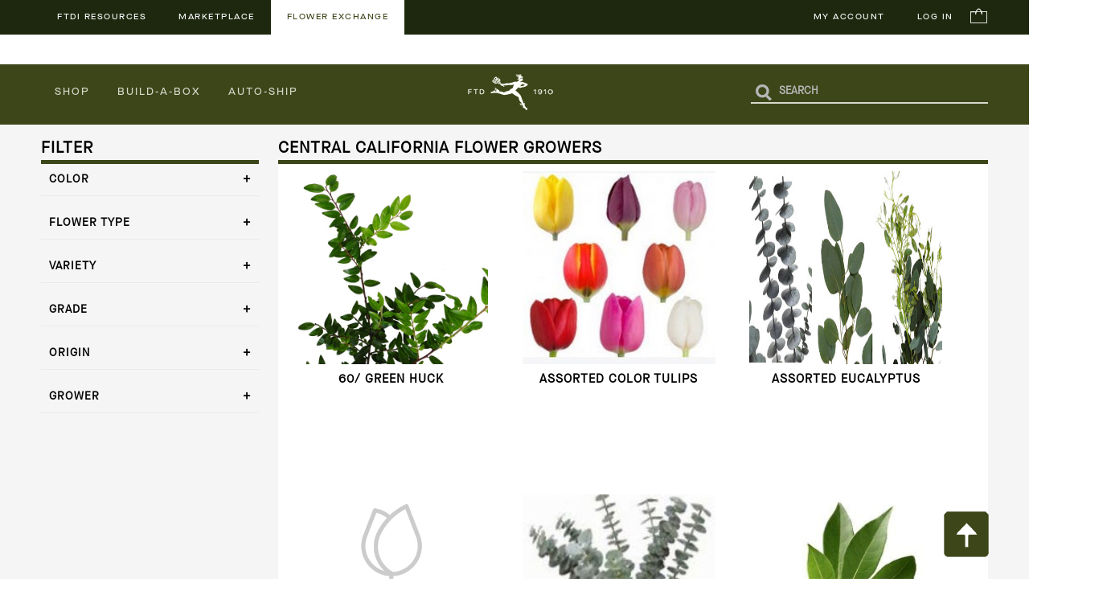

--- FILE ---
content_type: text/html; charset=utf-8
request_url: https://sales.ftdflowerexchange.com/Product/ProductList?Grower=WV
body_size: 211780
content:



<!DOCTYPE html>
<html>
<head>
    <meta charset="utf-8" />
    <title>Search - FTD</title>
    <meta name="viewport" content="width=device-width,initial-scale=1.0,maximum-scale=1">
    <meta name="format-detection" content="telephone=no" />
    <script src="/js/jquery-3.7.0.min.js"></script>
    

    <link rel="stylesheet" href="/css/styler3.css" type="text/css" />
    <link rel="stylesheet" href="/css/responsive-menur2.css" type="text/css" />

    <!--
    <link rel="stylesheet" href="~/css/stylerb1.css" type="text/css" />
    <link rel="stylesheet" href="~/css/responsive-menurb2.css" type="text/css" />
    -->

    <!--
    <link rel="stylesheet" href="~/css/bootstrap.min.css" type="text/css" />
    <link rel="stylesheet" href="~/css/shCoreDefault.min.css" type="text/css" />
    -->
    <link rel="stylesheet" href="/css/fontawesome.5.10.0.min.css" type="text/css" />

    <link href="/css/DPdefault.css" rel="stylesheet" />
    <script type="text/javascript" src="/js/dp/zebra_datepicker.src.js"></script>

    <script src="/js/toggle-menu.js"></script>
    <script>document.addEventListener("touchstart", function () { }, true);</script>

    <script src="https://www.google.com/recaptcha/api.js?render=6LfleMQUAAAAACTTy_fzmpB9qJM-_qZ0aAgNtEOm"></script>
    <script>
        grecaptcha.ready(function () {
            grecaptcha.execute('6LfleMQUAAAAACTTy_fzmpB9qJM-_qZ0aAgNtEOm', { action: 'Search' }).then(function (token) {

        });
     });
    </script>

    

    <script>

        var inmenu = 0;
        var inheadcollapse = 0;
        var popupchat;

        $(document).ready(function () {
            $("#searchToggle").click(function () {
                $("#searchicon-container").toggle();
                $("#searhFormContainer").toggle();
                if ($("#searchicon-container").data('state') === 'closed') {
                } else {
                    if ($(window).width() < 330) {
                        $("li.search-icon-li").css("margin-top", "-10px");
                        $("li.search-icon-li").css("width", "98%");
                    }
                    focusSearch();
                }
            });
            //setInterval(Support, 5000);
        });




        String.prototype.trim = function () {
            return this.replace(/^\s+|\s+$/g, "");
        }

        function curv(value) {
            //return value.toFixed(2).replace(/(\d)(?=(\d\d\d)+(?!\d))/g, "$1,");
            var shift = Math.pow(10, 2);
            return (Math.round(value * shift) / shift).toFixed(2);
        }

        function curv3(value) {
            //return value.toFixed(2).replace(/(\d)(?=(\d\d\d)+(?!\d))/g, "$1,");
            var shift = Math.pow(10, 3);
            return (Math.round(value * shift) / shift).toFixed(3);
        }

        function ValidateSimpleSearch() {
            if (document.getElementById("SimpleSearch").value.trim() == "") {
                alert("Please define the search criteria.");
                return false;
            }
            return true;
        }

        function focusSearch() {
            setTimeout(SimpleFocus(), 100);
        }
        function SimpleFocus() {
            document.getElementById("SimpleSearch").focus();

        }
        function doSimpleSearch() {
            if (ValidateSimpleSearch() == true) {
                document.frmSimpleSearch.submit();
            }
        }

        function doshopreset() {

            if (inmenu == 0) {
                return;
            }
            //if (document.getElementById("inhgproc").value == "1") {
            //    return;
            //}
            inmenu = 0;
            document.getElementById("shopmain").removeAttribute("style");
            return;
            document.getElementById("shopmain").style.visibility = "hidden";
            document.getElementById("shopmain").style.display = "none";
            document.getElementById("shopmain").style.opacity = 0;
        }

        function doshopmain() {
            inmenu = 1;
            //var classes = document.getElementById("menutop").classList;
            //classes.add("active");
            classes = document.getElementById("menu").classList;
            classes.add("active");
            var classes = document.getElementById("shopmain").classList;
            classes.add("continue");
            //document.getElementById("menu").scrollIntoView({ behavior: "smooth", block: "start", inline: "nearest" });
            document.getElementById("shopmain").style.visibility = "visible";
            document.getElementById("shopmain").style.display = "block";
            document.getElementById("shopmain").style.opacity = 1;
        }


        var inbabmenu = 0;
        function dobabshopreset() {

            if (inbabmenu == 0) {
                return;
            }
            //if (document.getElementById("inhgproc").value == "1") {
            //    return;
            //}
            inbabmenu = 0;
            document.getElementById("babshopmain").removeAttribute("style");
            document.getElementById("babshopmain").style.maxWidth = "550px";
            return;
            document.getElementById("babshopmain").style.visibility = "hidden";
            document.getElementById("babshopmain").style.display = "none";
            document.getElementById("babshopmain").style.opacity = 0;
        }

        function dobabshopmain() {
            doshopreset();
            inbabmenu = 1;
            classes = document.getElementById("menu").classList;
            classes.add("active");
            var classes = document.getElementById("babshopmain").classList;
            classes.add("continue");
            // document.getElementById("menu").scrollIntoView({ behavior: "smooth", block: "start", inline: "nearest" });
            document.getElementById("babshopmain").style.visibility = "visible";
            document.getElementById("babshopmain").style.display = "block";
            document.getElementById("babshopmain").style.opacity = 1;

        }



        var inasmenu = 0;
        function doasshopreset() {

            if (inasmenu == 0) {
                return;
            }
            //if (document.getElementById("inhgproc").value == "1") {
            //    return;
            //}
            inasmenu = 0;
            document.getElementById("asshopmain").removeAttribute("style");
            document.getElementById("asshopmain").style.maxWidth = "800px";
            return;
            document.getElementById("asshopmain").style.visibility = "hidden";
            document.getElementById("asshopmain").style.display = "none";
            document.getElementById("asshopmain").style.opacity = 0;
        }

        function doasshopmain() {
            doshopreset();
            inasmenu = 1;
            var classes = document.getElementById("asshopmain").classList;
            classes.add("continue");
            classes = document.getElementById("menu").classList;
            classes.add("active");
            // document.getElementById("menu").scrollIntoView({ behavior: "smooth", block: "start", inline: "nearest" });
            document.getElementById("asshopmain").style.visibility = "visible";
            document.getElementById("asshopmain").style.display = "block";
            document.getElementById("asshopmain").style.opacity = 1;

        }

        var c = 0;
        var ingaqmenu = 0;

        function dogaqshopmain() {
            // dogaqshopreset();
            ingaqmenu = 1;
            //var classes = document.getElementById("agaqshopmain").classList;
            //classes.add("continue");
            //return;
             classes = document.getElementById("menu").classList;
            classes.add("active");
            // document.getElementById("menu").scrollIntoView({ behavior: "smooth", block: "start", inline: "nearest" });
            document.getElementById("agaqshopmain").style.visibility = "visible";
            document.getElementById("agaqshopmain").style.display = "block";
            document.getElementById("agaqshopmain").style.opacity = 1;
            document.getElementById("agaqshopmain").style.zIndex = 1000;

        }

        function dogaqshopreset() {

            //if (ingaqmenu == 1) {
            //    return;
            //}
            //var element = document.getElementById("agaqshopmain");
            //element.classList.remove("continue");
            //return;
            //if (document.getElementById("inhgproc").value == "1") {
            //    return;
            //}
            ingaqmenu = 0;
            //document.getElementById("agaqshopmain").removeAttribute("style");
            //document.getElementById("agaqshopmain").style.maxWidth = "800px";
            //return;
            document.getElementById("agaqshopmain").style.visibility = "hidden";
            document.getElementById("agaqshopmain").style.display = "none";
            document.getElementById("agaqshopmain").style.opacity = 0;

        }

        function dogaqshopreset2() {

            if (ingaqmenu == 0) {
                // return;
            }
            //if (document.getElementById("inhgproc").value == "1") {
            //    return;
            //}
            ingaqmenu = 0;
            document.getElementById("agaqshopmain").removeAttribute("style");
            document.getElementById("agaqshopmain").style.maxWidth = "800px";
            return;
            document.getElementById("agaqshopmain").style.visibility = "hidden";
            document.getElementById("agaqshopmain").style.display = "none";
            document.getElementById("agaqshopmain").style.opacity = 0;
        }
        $(window).scroll(function () {
            //if ($(this).scrollTop() > 100) {
            //    $('header').addClass('sticky');
            //    $('.main-content-wrap').addClass('stickycontent');
            //    document.getElementById("shophover").style.height = "92px !important";
            //    inheadcollapse = 1;
            //}
            //else {
            //    $('header').removeClass('sticky');
            //    $('.main-content-wrap').removeClass('stickycontent');
            //    inheadcollapse = 0;
            //}
        });

        function showexpire30() {
            var owner = document.getElementById("expire30owner");
            var obj = document.getElementById("expire30");
            var curleft = curtop = 0;
            if (owner.offsetParent) {
                do {
                    curleft += owner.offsetLeft;
                    curtop += owner.offsetTop;
                } while (owner = owner.offsetParent);
            }

            obj.style.top = (curtop + 30) + "px";
            obj.style.left = curleft + "px";
            document.getElementById("expire30owner").style.width = document.getElementById("ulwelcome").offsetWidth + "px";
            obj.style.display = "block";
        }
        function hideexpire30() {
            document.getElementById("expire30").style.display = "none";
        }

        var objchataudio = document.createElement("audio");
        objchataudio.src = "../../../audio/notif2.mp3";

        function playchatwarn() {
            objchataudio.play();
        }

        function dochat() {
            var url = "../../../Support/Chat";
            var width = screen.availWidth;
            if (width > 400) {
                width = 400;
            }
            popupchat = window.open(url, "Live Chat", "height=520,width=" + width + ",toolbar=no,location=no,directories=no,status=no,scrollbars=yes,resizable=yes,copyhistory=no");
        }


        function ChatClosed(chatid, closed) {
            if (!closed) {
                closechatmain(chatid);
            }
        }
                    function closechatmain(chatid) {

            $.ajax({
                url: "../../../Support/CloseChat",
                type: "POST",
                async: true,
                data: {
                    chatid: chatid
                },
                success: function (data) {
                    if (data == "CLOSED") {

                        return;
                    }

                }
            });
        }

        function showdelmsg(owner,pos,head) {
            var omsg = document.getElementById("delmsg");
            var curleft = curtop = 0;
            curleft += owner.offsetLeft;
            curtop += owner.offsetTop;
                if (owner.offsetParent) {
                    do {
                        curleft += owner.offsetLeft;
                        curtop += owner.offsetTop;
                    } while (owner = owner.offsetParent);
            }

            curtop -= 98 * pos;
            curtop -= (pos + 2);
            if (head == 1) {
                curtop += 10;
                curtop += (5 * pos);
            }
            //console.log(curtop);
            omsg.style.top = (curtop - 150) + "px";
            omsg.style.left = (curleft - 275) + "px";
            omsg.style.display = "block";
        }
        function hidedelmsg() {
            var omsg = document.getElementById("delmsg");
            omsg.style.display = "none";
        }

        function showupdatemsg(owner,pos,head) {
            var omsg = document.getElementById("updatemsg");
            var curleft = curtop = 0;
            curleft += owner.offsetLeft;
            curtop += owner.offsetTop;
                if (owner.offsetParent) {
                    do {
                        curleft += owner.offsetLeft;
                        curtop += owner.offsetTop;
                    } while (owner = owner.offsetParent);
            }
            curtop -= 98 * pos;
            curtop -= (pos + 2);
            if (head == 1) {
                curtop += 10;
                curtop += (5 * pos);
            }
            omsg.style.top = (curtop - 165) + "px";
            omsg.style.left = (curleft - 275) + "px";
            omsg.style.display = "block";
        }
        function hideupdatemsg() {
            var omsg = document.getElementById("updatemsg");
            omsg.style.display = "none";
        }


          function dosignin() {

            document.getElementById("signin").style.visibility = "visible";
            document.getElementById("signin").style.display = "block";
            document.getElementById("signin").style.opacity = 1;

        }

        function undosignin() {

            document.getElementById("signin").style.visibility = "hidden";
            document.getElementById("signin").style.display = "none";
            document.getElementById("signin").style.opacity = 0;
        }

        function hidecompositionheader() {
        }

       

    </script>


        <!--
    <script>
      (function(i,s,o,g,r,a,m){i['GoogleAnalyticsObject']=r;i[r]=i[r]||function(){
      (i[r].q=i[r].q||[]).push(arguments)},i[r].l=1*new Date();a=s.createElement(o),
      m=s.getElementsByTagName(o)[0];a.async=1;a.src=g;m.parentNode.insertBefore(a,m)
      })(window,document,'script','https://www.google-analytics.com/analytics.js','ga');

            ga('create', 'UA-21478690-2', 'auto');
      ga('require', 'ec');

              //ga('send', 'pageview');
        
    </script>
        -->
    <!-- Google tag (gtag.js) -->
    <script async src="https://www.googletagmanager.com/gtag/js?id=G-87S0QVCDJC" nonce="xN8FHSjQqrlKwSEmSQnqLn9U"></script>
    <script nonce="xN8FHSjQqrlKwSEmSQnqLn9U">
        window.dataLayer = window.dataLayer || [];
        function gtag() { dataLayer.push(arguments); }
        gtag('js', new Date());
        gtag('config', 'UA-21478690-2');
        gtag('config', 'G-87S0QVCDJC');
    </script>


</head>
<body>
    <style>
        input.loginnormal::-webkit-input-placeholder {
            color: #000000;
            font-style: normal;
        }

        input.loginnormal::-moz-placeholder {
            color: #000000;
            font-style: normal;
        }

        input.loginnormal:-ms-input-placeholder {
            color: #000000;
            font-style: normal;
        }

        input.loginnormal:-moz-placeholder {
            color: #000000;
            font-style: normal;
        }


        input.loginerror::-webkit-input-placeholder {
            font-style: italic;
            color: red;
        }

        input.loginerror::-moz-placeholder {
            font-style: italic;
            color: red;
        }

        input.loginerror:-ms-input-placeholder {
            font-style: italic;
            color: red;
        }

        input.loginerror:-moz-placeholder {
            font-style: italic;
            color: red;
        }

        /*continue shopping*/

        .continue {
            display: block;
            opacity: 1;
            visibility: visible;
        }
    </style>
    <header class="header-wrap notransition" id="sheader">
        <div class="top-nav-wrap">
            <div class="site-width center-div">
                <div class="topnav-left">
                    <ul>

                        <li onmouseover="undosignin()"><a href="https://www.ftdi.com">FTDi RESOURCES</a></li>
                        <li onmouseover="undosignin()"><a href="http://sales.ftdmarketplace.com/">MARKETPLACE</a></li>
                        <li onmouseover="undosignin()" class="white-background"><a href="/" class="gold-font">FLOWER EXCHANGE</a></li>
                        <li onmouseover="undosignin()"></li>
                 
                          <li class="basket-icon-li float-right">
                            <a class="basket-icon" href="/Sales/Cart">
                                <img src="/images/icon-cart.png" />
                            </a>
                            <script nonce="xN8FHSjQqrlKwSEmSQnqLn9U">
    function docincheadquan(o, ide) {
        var quan = parseInt(o.value, 10);
        if (isNaN(quan)) {
            return;
        }
        var casepri = parseFloat(document.getElementById("hcincheadcase" + ide).value);
        var tot = casepri * quan;
        document.getElementById("cincheadtot" + ide).innerHTML = curv(tot);
    }
    function docincheadEdit(ide) {
        document.getElementById("cincheadq" + ide).style.display = "inline-block";
        document.getElementById("cincheadqsp" + ide).style.display = "none";
        document.getElementById("cincheaddvmain" + ide).style.display = "block";
        document.getElementById("cincheadq" + ide).focus();
        //document.getElementById("cincheadq" + ide).select();
        var val = document.getElementById("cincheadq" + ide).value;
        document.getElementById("cincheadq" + ide).value = '';
        document.getElementById("cincheadq" + ide).value = val;
    }

    function cincheadAddItemKey(e, ide) {
        var key;
        if (window.event) {
            key = e.keyCode;
        }
        else {
            if (e.which) {
                key = e.which;
            }
        }

        if (key == 13) {
            event.preventDefault();
            event.stopPropagation();
            docincheadUpdate(ide);
            return false;
        }
    }


    function docincheadUpdate(ide) {
        document.getElementById("cincheaddvmsg" + ide).style.display = "block";
        var quan = parseInt(document.getElementById("cincheadq" + ide).value, 10);
        if (isNaN(quan)) {
            document.getElementById("cincheaddvmsg" + ide).style.color = "red";
            document.getElementById("cincheaddvmsg" + ide).innerHTML = "Please define a valid number.";
            return;
        }
        if (quan < 1) {
            document.getElementById("cincheaddvmsg" + ide).style.color = "red";
            document.getElementById("cincheaddvmsg" + ide).innerHTML = "Please define a number greater than zero.";
            return;
        }
        $.ajax({
            url: "/Sales/UpdateCartAjax",
            type: "POST",
            async: true,
            data: {
                IDE: ide,
                quan: quan
            },
            success: function (data) {
                var arr = data.split("||");
                if (arr[0] == "OK") {

                    document.getElementById("cincheaddvmsg" + ide).style.color = "#CAAD59";
                    document.getElementById("cincheaddvmsg" + ide).innerHTML = "Updated.";
                    document.getElementById("cincheadq" + ide).style.display = "none";
                    document.getElementById("cincheadqsp" + ide).style.display = "inline-block";
                    document.getElementById("cincheadqsp" + ide).innerHTML = document.getElementById("cincheadq" + ide).value;
                    document.getElementById("cincheaddvmain" + ide).style.display = "none";
                    document.getElementById("hcincheadtaken" + ide).value = document.getElementById("cincheadq" + ide).value;
                    document.getElementById("spncinccount").innerHTML = arr[1];
                    //document.getElementById("spncincheadcount").innerHTML = arr[1];
                    document.getElementById("cincheadtotal").innerHTML = arr[2];
                    document.getElementById("cnumitems").innerHTML = "<a href=\"/Sales/Cart\" style=\"font-size:9px;text-decoration:none\">" + arr[1] + "</a>";

                    var otest = document.getElementById("cincqsp" + ide);
                    if (otest != undefined) {
                        document.getElementById("cincqsp" + ide).innerHTML = document.getElementById("cincheadq" + ide).value;
                        document.getElementById("hcinctaken" + ide).value = document.getElementById("cincheadq" + ide).value;
                        //document.getElementById("spncincheadheadcount").innerHTML = arr[1];
                        document.getElementById("cinctotal").innerHTML = arr[2];

                        var quan = parseInt(document.getElementById("cincheadq" + ide).value, 10);
                        if (isNaN(quan)) {
                            return;
                        }
                         if (quan > 1) {
                            document.getElementById("cincareiswording").innerHTML = "are";
                            document.getElementById("cincboxwording").innerHTML = "boxes";
                        }
                        else {
                            document.getElementById("cincareiswording").innerHTML = "is";
                            document.getElementById("cincboxwording").innerHTML = "box";
                        }
                        var casepri = parseFloat(document.getElementById("hcincheadcase" + ide).value);
                        var tot = casepri * quan;
                        document.getElementById("cinctot" + ide).innerHTML = curv(tot);
                    }

                    $("#cincheaddvmsg" + ide).fadeOut(7000);

                    document.getElementById("cincheadq" + ide).value = "";
                }
                else {
                    document.getElementById("cincheaddvmsg" + ide).style.color = "red";
                    document.getElementById("cincheaddvmsg" + ide).innerHTML = arr[1];
                }

            }
        });

    }


    function docincheadCancel(ide) {
        document.getElementById("cincheadq" + ide).style.display = "none";
        document.getElementById("cincheadqsp" + ide).style.display = "inline-block";
        document.getElementById("cincheaddvmain" + ide).style.display = "none";
        document.getElementById("cincheaddvmsg" + ide).innerHTML = "";
        document.getElementById("cincheaddvmsg" + ide).style.display = "none";
        document.getElementById("cincheadq" + ide).value = "";
    }


    function showdelmsgh(owner, pos, head) {
        var omsg = document.getElementById("delmsgh" + pos);
        var curleft = curtop = 0;
        curleft += owner.offsetLeft;
        curtop += owner.offsetTop;
        //if (owner.offsetParent) {
        //    do {
        //        curleft += owner.offsetLeft;
        //        curtop += owner.offsetTop;
        //    } while (owner = owner.offsetParent);
        //}


        //console.log(curtop);
        omsg.style.top = (curtop - 18) + "px";
        omsg.style.left = (curleft - 18) + "px";
        omsg.style.display = "block";
    }
    function hidedelmsgh(pos) {
        var omsg = document.getElementById("delmsgh" + pos);
        omsg.style.display = "none";
    }
    function showupdatemsgh(owner, pos, head) {
        var omsg = document.getElementById("updatemsgh" + pos);
        var curleft = curtop = 0;
        curleft += owner.offsetLeft;
        curtop += owner.offsetTop;
        //if (owner.offsetParent) {
        //    do {
        //        curleft += owner.offsetLeft;
        //        curtop += owner.offsetTop;
        //    } while (owner = owner.offsetParent);
        //}


        //console.log(curtop);
        omsg.style.top = (curtop - 18) + "px";
        omsg.style.left = (curleft - 20) + "px";
        omsg.style.display = "block";
    }
    function hideupdatemsgh(pos) {
        var omsg = document.getElementById("updatemsgh" + pos);
        omsg.style.display = "none";
    }

    $(document).ready(function () {
    });



</script>


                        </li>

                       

                      
                            <li class="sign-in-nav  float-right">
                                <a href="/Home/Login?page=ProductList&amp;control=Product&amp;qs=%253FGrower%253DWV" onmouseover="dosignin()">LOG IN</a>
                                <div class="signin-dropdown footer-links" id="signin">
<form action="https://sales.ftdflowerexchange.com/Home/Dologin" autocomplete="off" id="frmLogin" method="post" name="frmLogin" onsubmit="return ValidateLogin();">                                        <script>
                                            function ValidateLogin() {
                                                var go = true;
                                                var classes;
                                                if (document.getElementById("signinf").value.trim() == "") {
                                                    classes = document.getElementById("signinf").classList;
                                                    classes.remove("loginnormal");
                                                    classes.add("loginerror");
                                                    document.getElementById("signinf").placeholder = "Please enter the Username";
                                                    //document.getElementById("signin").style.backgroundColor = "#FF2A00";
                                                    go = false;
                                                }
                                                if (document.getElementById("signinpwd").value.trim() == "") {
                                                    classes = document.getElementById("signinpwd").classList;
                                                    classes.remove("loginnormal");
                                                    classes.add("loginerror");
                                                    document.getElementById("signinpwd").placeholder = "Please enter the Password";
                                                    //document.getElementById("signinpwd").style.backgroundColor = "#FF2A00";
                                                    go = false;
                                                }
                                                return go;
                                            }
                                            function clearLoginerr(o) {
                                                var classes = o.classList;
                                                classes.remove("loginerror");
                                                classes.add("loginnormal");
                                            }
                                        </script>
                                        <input type="text" placeholder="Username" name="Login" id="signinf" /><br>
                                        <input type="password" placeholder="Password" name="Password" id="signinpwd" />
<input data-val="true" data-val-required="The Int32 field is required." id="page" name="page" type="hidden" value="ProductList" /><input id="control" name="control" type="hidden" value="Product" /><input id="params" name="params" type="hidden" value="?Grower=WV" />                                        <div style="line-height:160%">
                                        <a href="/User/ForgotPWD" class="forgot-password">Forgot Password</a>
                                         <a href="/User/New" class="forgot-password" style="color:#000000 !important;">New User? Start here</a>
                                        </div>
                                        <input type="submit" class="button button12" style="display: inline-block; margin-top: 6px;margin-bottom: 10px;" value="Sign In" />
                                        <span class="keep-signedin"><input type="checkbox" name="keepsession" value="1" /> <span>Keep me logged in</span></span>
                                        <div class="account-info">
                                            <a href="/User/AccountInfo">ACCOUNT INFORMATION</a>
                                            <a href="/User/Orders">ORDER HISTORY</a>
                                            <a href="/User/TrackOrder">TRACK ORDERS</a>

                                            <br>
                                            <!--REMOVED LAUNCH ONLY FX USERS
                                        <a href="/User/Create">CREATE AN ACCOUNT</a>
                                        -->
                                            <a href="/User/AccountInfo?pwd=pwd#acctpwd">CHANGE PASSWORD</a>
                                        </div>
<input name="__RequestVerificationToken" type="hidden" value="CfDJ8AEFn51OFsNGhDnPqKayIqT4A3VkZMar-NdQYw-evsqj7g4YTLKGyrQ7MG8aKSxDbKNBfczpejPmLu-h4_N_WS1Xw8Hen34eVomdoADgcrpv62VjdFKBGhHyaWf40IZ46Xau156R0lcDUgB1BE85vHU" /></form>                                </div>


                            </li>

                          <li class="signedin-nav float-right"  onmouseover="undosignin()">
                            <a href="/User/AccountInfo">MY ACCOUNT</a>

                        </li>



                    </ul>


                </div><!-- end topnav-right -->
            </div> <!-- end top-nav-wrap -->


        </div><!-- end header-inner site-width center-div -->
       
        
         <div class="middle-nav-wrap">
            <div class="site-width center-div">
                
            </div>
        </div>
        
        <div class="bottom-nav-wrap">
            <div class="site-width center-div">
                <div class="bottomnav-left">
                    <a class="menu-link" href="#menu"><i class="fa fa-bars fa-2x"></i> &nbsp;<strong>MENU</strong></a>
                    <nav id="menu" class="menu">
                        <ul>
                            <li class="nav haschild-menu clear gold-font resetmargin40 leftpadless" id="shophover" onmouseover="undosignin()">
                                <a class="alesspad">Shop</a>
                                <div class="dropdown-nav-container" id="shopmain" onmouseout="doshopreset();">
                                    <script nonce="xN8FHSjQqrlKwSEmSQnqLn9U">
    function zebrawidth() {
        document.getElementById("dpzheader").style.width = "100%";
        //alert("here");
    }

    function DoDateSearch(view, elements) {
        document.location = "/product/search?deliveron=" + escape(view);
    }
    $(document).ready(function () {
        $('#datepicker').Zebra_DatePicker();

        //$('#datepicker-always-visible').Zebra_DatePicker({
        //    always_visible: $('#container')
        //});

         $(function() {
             $('#datepicker-always-visible').Zebra_DatePicker({ always_visible: $('#container'), onSelect: function(view, elements){ DoDateSearch(view, elements); } , show_select_today: false,  disabled_dates: ["* * * * "],enabled_dates: ['27 01 2026','28 01 2026','29 01 2026','30 01 2026','31 01 2026','02 02 2026','03 02 2026','04 02 2026','05 02 2026','06 02 2026','07 02 2026','09 02 2026','10 02 2026','11 02 2026','12 02 2026','13 02 2026','14 02 2026','16 02 2026','17 02 2026','18 02 2026','19 02 2026','20 02 2026','21 02 2026','23 02 2026','24 02 2026','25 02 2026','26 02 2026','27 02 2026','28 02 2026','02 03 2026','03 03 2026','04 03 2026','05 03 2026','06 03 2026','07 03 2026','09 03 2026','10 03 2026','11 03 2026','12 03 2026','13 03 2026','14 03 2026','16 03 2026','17 03 2026','18 03 2026','19 03 2026','20 03 2026','21 03 2026','23 03 2026','24 03 2026','25 03 2026','26 03 2026','27 03 2026','28 03 2026','30 03 2026','31 03 2026','01 04 2026','02 04 2026','03 04 2026','04 04 2026','06 04 2026','07 04 2026','08 04 2026','09 04 2026','10 04 2026','11 04 2026','13 04 2026','14 04 2026','15 04 2026','16 04 2026','17 04 2026','18 04 2026','20 04 2026','21 04 2026','22 04 2026','23 04 2026','24 04 2026','25 04 2026','27 04 2026','28 04 2026','29 04 2026','30 04 2026','01 05 2026','02 05 2026','04 05 2026','05 05 2026','06 05 2026','07 05 2026','08 05 2026','09 05 2026','11 05 2026','12 05 2026','13 05 2026','14 05 2026','15 05 2026','16 05 2026','18 05 2026','19 05 2026','20 05 2026','21 05 2026','22 05 2026','23 05 2026','25 05 2026','26 05 2026','27 05 2026','28 05 2026','29 05 2026','30 05 2026','01 06 2026','02 06 2026','03 06 2026','04 06 2026','05 06 2026','06 06 2026','08 06 2026','09 06 2026','10 06 2026','11 06 2026','12 06 2026','13 06 2026','15 06 2026','16 06 2026','17 06 2026','18 06 2026','19 06 2026','20 06 2026','22 06 2026','23 06 2026','24 06 2026','25 06 2026','26 06 2026','27 06 2026','29 06 2026','30 06 2026','01 07 2026','02 07 2026','03 07 2026','04 07 2026','06 07 2026','07 07 2026','08 07 2026','09 07 2026','10 07 2026','11 07 2026','13 07 2026','14 07 2026','15 07 2026','16 07 2026','17 07 2026','18 07 2026','20 07 2026','21 07 2026','22 07 2026','23 07 2026','24 07 2026','25 07 2026','27 07 2026','28 07 2026','29 07 2026','30 07 2026','31 07 2026','01 08 2026','03 08 2026','04 08 2026','05 08 2026','06 08 2026','07 08 2026','08 08 2026','10 08 2026','11 08 2026','12 08 2026','13 08 2026','14 08 2026','15 08 2026','17 08 2026','18 08 2026','19 08 2026','20 08 2026','21 08 2026','22 08 2026','24 08 2026','25 08 2026','26 08 2026','27 08 2026','28 08 2026','29 08 2026','31 08 2026','01 09 2026','02 09 2026','03 09 2026','04 09 2026','05 09 2026','07 09 2026','08 09 2026','09 09 2026','10 09 2026','11 09 2026','12 09 2026','14 09 2026','15 09 2026','16 09 2026','17 09 2026','18 09 2026','19 09 2026','21 09 2026','22 09 2026','23 09 2026','24 09 2026','25 09 2026','26 09 2026','28 09 2026','29 09 2026','30 09 2026','01 10 2026','02 10 2026','03 10 2026','05 10 2026','06 10 2026','07 10 2026','08 10 2026','09 10 2026','10 10 2026','12 10 2026','13 10 2026','14 10 2026','15 10 2026','16 10 2026','17 10 2026','19 10 2026','20 10 2026','21 10 2026','22 10 2026','23 10 2026','24 10 2026','26 10 2026','27 10 2026','28 10 2026','29 10 2026','30 10 2026','31 10 2026','02 11 2026','03 11 2026','04 11 2026','05 11 2026','06 11 2026','07 11 2026','09 11 2026','10 11 2026','11 11 2026','12 11 2026','13 11 2026','14 11 2026','16 11 2026','17 11 2026','18 11 2026','19 11 2026','20 11 2026','21 11 2026','23 11 2026','24 11 2026','25 11 2026','26 11 2026','27 11 2026','28 11 2026','30 11 2026','01 12 2026','02 12 2026','03 12 2026','04 12 2026','05 12 2026','07 12 2026','08 12 2026','09 12 2026','10 12 2026','11 12 2026','12 12 2026','14 12 2026','15 12 2026','16 12 2026','17 12 2026','18 12 2026','19 12 2026','21 12 2026','22 12 2026','23 12 2026','24 12 2026','25 12 2026','26 12 2026','28 12 2026','29 12 2026','30 12 2026','31 12 2026','01 01 2027','02 01 2027','04 01 2027','05 01 2027','06 01 2027','07 01 2027','08 01 2027','09 01 2027','11 01 2027','12 01 2027','13 01 2027','14 01 2027','15 01 2027','16 01 2027','18 01 2027','19 01 2027','20 01 2027','21 01 2027','22 01 2027','23 01 2027','25 01 2027','26 01 2027','27 01 2027','02 02 2026','09 02 2026',],  show_clear_date: false });
        });

        setTimeout(zebrawidth, 50);
        
    });
    
</script>
<style>
    .dpheader {
        width:100% !important;
    }
</style>
<ul>
    <li class="nav haschild-menu clear gold-font linavhead">
        <!--
        <a class="gold-font">Shop</a>
        -->
        <div class="dropdown-nav-container">
            <ul>
                <li class="linav">
                    <div class="columnContainer">
                        <div class="columns" style="display:none">
                            <div class="title-nav">By Color</div>

                        </div>

                        <div class="columns by-flower-column">
                            <div class="title-nav">By Flower</div>
                            <ul>
                                        <li>
                                            <a class="aheightwidth" href="/Product/Search?Type=ACA">Acacia</a>
                                        </li>
                                        <li>
                                            <a class="aheightwidth" href="/Product/Search?Type=AGA">Agapanthus</a>
                                        </li>
                                        <li>
                                            <a class="aheightwidth" href="/Product/Search?Type=ALS">Alstroemeria</a>
                                        </li>
                                        <li>
                                            <a class="aheightwidth" href="/Product/Search?Type=AMA">Amaranthus</a>
                                        </li>
                                        <li>
                                            <a class="aheightwidth" href="/Product/Search?Type=ANE">Anemone</a>
                                        </li>
                                        <li>
                                            <a class="aheightwidth" href="/Product/Search?Type=AST">Aster</a>
                                        </li>
                                        <li>
                                            <a class="aheightwidth" href="/Product/Search?Type=ASB">Astilbe</a>
                                        </li>
                                        <li>
                                            <a class="aheightwidth" href="/Product/Search?Type=BEL">Bells Of Ireland</a>
                                        </li>
                                        <li>
                                            <a class="aheightwidth" href="/Product/Search?Type=BER">Berzelia</a>
                                        </li>
                                        <li>
                                            <a class="aheightwidth" href="/Product/Search?Type=BQT">Bouquets</a>
                                        </li>
                                        <li>
                                            <a class="aheightwidth" href="/Product/Search?Type=BUP">Bupleurum</a>
                                        </li>
                                        <li>
                                            <a class="aheightwidth" href="/Product/Search?Type=CAL">Calla Lily</a>
                                        </li>
                                        <li>
                                            <a class="aheightwidth" href="/Product/Search?Type=CAM">Campanula</a>
                                        </li>
                                        <li>
                                            <a class="aheightwidth" href="/Product/Search?Type=CAR">Carnations</a>
                                        </li>
                                        <li>
                                            <a class="aheightwidth" href="/Product/Search?Type=CHA">Charmelia</a>
                                        </li>
                                        <li>
                                            <a class="aheightwidth" href="/Product/Search?Type=CMB">Combo Box</a>
                                        </li>
                                        <li>
                                            <a class="aheightwidth" href="/Product/Search?Type=CSB">Consumer Bunch</a>
                                        </li>
                                        <li>
                                            <a class="aheightwidth" href="/Product/Search?Type=CRA">Craspedia</a>
                                        </li>
                                        <li>
                                            <a class="aheightwidth" href="/Product/Search?Type=DAF">Daffodil</a>
                                        </li>
                                        <li>
                                            <a class="aheightwidth" href="/Product/Search?Type=DEL">Delphinium</a>
                                        </li>
                                        <li>
                                            <a class="aheightwidth" href="/Product/Search?Type=DIA">Dianthus</a>
                                        </li>
                                        <li>
                                            <a class="aheightwidth" href="/Product/Search?Type=DIM">Disbuds/Mums</a>
                                        </li>
                                        <li>
                                            <a class="aheightwidth" href="/Product/Search?Type=DRI">Dried Product</a>
                                        </li>
                                        <li>
                                            <a class="aheightwidth" href="/Product/Search?Type=ERY">Eryngium</a>
                                        </li>
                                        <li>
                                            <a class="aheightwidth" href="/Product/Search?Type=EUC">Eucalyptus</a>
                                        </li>
                                        <li>
                                            <a class="aheightwidth" href="/Product/Search?Type=FIL">Filler</a>
                                        </li>
                                        <li>
                                            <a class="aheightwidth" href="/Product/Search?Type=FRE">Freesia</a>
                                        </li>
                                        <li>
                                            <a class="aheightwidth" href="/Product/Search?Type=GRO">Garden Rose</a>
                                        </li>
                                        <li>
                                            <a class="aheightwidth" href="/Product/Search?Type=GLD">Garlands</a>
                                        </li>
                                        <li>
                                            <a class="aheightwidth" href="/Product/Search?Type=GER">Gerbera</a>
                                        </li>
                                        <li>
                                            <a class="aheightwidth" href="/Product/Search?Type=GNE">Ginestra</a>
                                        </li>
                                        <li>
                                            <a class="aheightwidth" href="/Product/Search?Type=GIN">Ginger</a>
                                        </li>
                                        <li>
                                            <a class="aheightwidth" href="/Product/Search?Type=GLA">Gladiolas</a>
                                        </li>
                                        <li>
                                            <a class="aheightwidth" href="/Product/Search?Type=GOM">Gomphrena</a>
                                        </li>
                                        <li>
                                            <a class="aheightwidth" href="/Product/Search?Type=GRE">Greens</a>
                                        </li>
                                        <li>
                                            <a class="aheightwidth" href="/Product/Search?Type=XMA">Greens Christmas</a>
                                        </li>
                                        <li>
                                            <a class="aheightwidth" href="/Product/Search?Type=GYP">Gypsophila</a>
                                        </li>
                                        <li>
                                            <a class="aheightwidth" href="/Product/Search?Type=HYA">Hyacinth</a>
                                        </li>
                                        <li>
                                            <a class="aheightwidth" href="/Product/Search?Type=HYD">Hydrangea</a>
                                        </li>
                                        <li>
                                            <a class="aheightwidth" href="/Product/Search?Type=HYP">Hypericum</a>
                                        </li>
                                        <li>
                                            <a class="aheightwidth" href="/Product/Search?Type=IRI">Iris</a>
                                        </li>
                                        <li>
                                            <a class="aheightwidth" href="/Product/Search?Type=KAL">Kale</a>
                                        </li>
                                        <li>
                                            <a class="aheightwidth" href="/Product/Search?Type=KAN">Kangaroo Paws</a>
                                        </li>
                                        <li>
                                            <a class="aheightwidth" href="/Product/Search?Type=LAR">Larkspur</a>
                                        </li>
                                        <li>
                                            <a class="aheightwidth" href="/Product/Search?Type=LEP">Leptospermum</a>
                                        </li>
                                        <li>
                                            <a class="aheightwidth" href="/Product/Search?Type=LEU">Leucadendron</a>
                                        </li>
                                        <li>
                                            <a class="aheightwidth" href="/Product/Search?Type=LIA">Liatris</a>
                                        </li>
                                        <li>
                                            <a class="aheightwidth" href="/Product/Search?Type=LAS">Lilies Asiatic</a>
                                        </li>
                                        <li>
                                            <a class="aheightwidth" href="/Product/Search?Type=LLA">Lilies L.A. Hybrids</a>
                                        </li>
                                        <li>
                                            <a class="aheightwidth" href="/Product/Search?Type=LOR">Lilies Oriental</a>
                                        </li>
                                        <li>
                                            <a class="aheightwidth" href="/Product/Search?Type=LIM">Limonium</a>
                                        </li>
                                        <li>
                                            <a class="aheightwidth" href="/Product/Search?Type=LIS">Lisianthus</a>
                                        </li>
                                        <li>
                                            <a class="aheightwidth" href="/Product/Search?Type=LYS">Lysemachias</a>
                                        </li>
                                        <li>
                                            <a class="aheightwidth" href="/Product/Search?Type=MAT">Matricaria</a>
                                        </li>
                                        <li>
                                            <a class="aheightwidth" href="/Product/Search?Type=MCA">Mini Calla</a>
                                        </li>
                                        <li>
                                            <a class="aheightwidth" href="/Product/Search?Type=MIN">Mini Carnations</a>
                                        </li>
                                        <li>
                                            <a class="aheightwidth" href="/Product/Search?Type=BRA">Non-Blooming Branches</a>
                                        </li>
                                        <li>
                                            <a class="aheightwidth" href="/Product/Search?Type=NOV">Novelties</a>
                                        </li>
                                        <li>
                                            <a class="aheightwidth" href="/Product/Search?Type=ORC">Orchids</a>
                                        </li>
                                        <li>
                                            <a class="aheightwidth" href="/Product/Search?Type=ORN">Ornithogalum</a>
                                        </li>
                                        <li>
                                            <a class="aheightwidth" href="/Product/Search?Type=PEO">Peonies</a>
                                        </li>
                                        <li>
                                            <a class="aheightwidth" href="/Product/Search?Type=PET">Petals</a>
                                        </li>
                                        <li>
                                            <a class="aheightwidth" href="/Product/Search?Type=PLA">Plant</a>
                                        </li>
                                        <li>
                                            <a class="aheightwidth" href="/Product/Search?Type=POM">Pompons</a>
                                        </li>
                                        <li>
                                            <a class="aheightwidth" href="/Product/Search?Type=PRE">Preserved</a>
                                        </li>
                                        <li>
                                            <a class="aheightwidth" href="/Product/Search?Type=QAL">Queen Annes Lace</a>
                                        </li>
                                        <li>
                                            <a class="aheightwidth" href="/Product/Search?Type=RAN">Ranunculus</a>
                                        </li>
                                        <li>
                                            <a class="aheightwidth" href="/Product/Search?Type=ROB">Rose Color Bouquet</a>
                                        </li>
                                        <li>
                                            <a class="aheightwidth" href="/Product/Search?Type=RCM">Rose Combo Box</a>
                                        </li>
                                        <li>
                                            <a class="aheightwidth" href="/Product/Search?Type=ROS">Roses</a>
                                        </li>
                                        <li>
                                            <a class="aheightwidth" href="/Product/Search?Type=SCA">Scabiosa</a>
                                        </li>
                                        <li>
                                            <a class="aheightwidth" href="/Product/Search?Type=SIN">Sinesis</a>
                                        </li>
                                        <li>
                                            <a class="aheightwidth" href="/Product/Search?Type=SNA">Snapdragon</a>
                                        </li>
                                        <li>
                                            <a class="aheightwidth" href="/Product/Search?Type=SPR">Spray Roses</a>
                                        </li>
                                        <li>
                                            <a class="aheightwidth" href="/Product/Search?Type=STA">Statice</a>
                                        </li>
                                        <li>
                                            <a class="aheightwidth" href="/Product/Search?Type=STO">Stock</a>
                                        </li>
                                        <li>
                                            <a class="aheightwidth" href="/Product/Search?Type=STR">Strawflower</a>
                                        </li>
                                        <li>
                                            <a class="aheightwidth" href="/Product/Search?Type=SUC">Succulents</a>
                                        </li>
                                        <li>
                                            <a class="aheightwidth" href="/Product/Search?Type=SUN">Sunflower</a>
                                        </li>
                                        <li>
                                            <a class="aheightwidth" href="/Product/Search?Type=TRA">Trachelium</a>
                                        </li>
                                        <li>
                                            <a class="aheightwidth" href="/Product/Search?Type=TRP">Tropicals</a>
                                        </li>
                                        <li>
                                            <a class="aheightwidth" href="/Product/Search?Type=TUB">Tuberoses</a>
                                        </li>
                                        <li>
                                            <a class="aheightwidth" href="/Product/Search?Type=TUL">Tulips</a>
                                        </li>
                                        <li>
                                            <a class="aheightwidth" href="/Product/Search?Type=VER">Veronica</a>
                                        </li>
                                        <li>
                                            <a class="aheightwidth" href="/Product/Search?Type=WAX">Waxflower</a>
                                        </li>
                                        <li>
                                            <a class="aheightwidth" href="/Product/Search?Type=WRE">Wreath</a>
                                        </li>
                                        <li>
                                            <a class="aheightwidth" href="/Product/Search?Type=YRW">Yarrow</a>
                                        </li>
                            </ul>

                        </div>
                        <div class="columns by-grower-column">
                            <div class="title-nav">By Grower</div>
<a href="/Product/Search?Grower=99">99 International</a><a href="/Product/Search?Grower=TR">Allure Farms</a><a href="/Product/Search?Grower=CX">Camflor</a><a href="/Product/Search?Grower=WV">Central California Flower&#xA0;Growers</a><a href="/Product/Search?Grower=C4">Continental-Ca</a><a href="/Product/Search?Grower=C5">Continental-Miami</a><a href="/Product/Search?Grower=DO">Dos Gringos</a><a href="/Product/Search?Grower=E5">Eqr Miami</a><a href="/Product/Search?Grower=-1">Farm Direct</a><a href="/Product/Search?Grower=FU">Ferntrust</a><a href="/Product/Search?Grower=GY">Galleria Farms Llc</a><a href="/Product/Search?Grower=GO">Golden Flowers</a><a href="/Product/Search?Grower=HX">Holex</a><a href="/Product/Search?Grower=-1">Holex- Om</a><a href="/Product/Search?Grower=LY">Legacy Flowers Llc</a><a href="/Product/Search?Grower=MI">Miraflor-Miami</a><a href="/Product/Search?Grower=MU">Multiflora</a><a href="/Product/Search?Grower=NO">National Orchid</a><a href="/Product/Search?Grower=P3">Premium Flowers</a><a href="/Product/Search?Grower=RZ">Royal Flowers, Inc.</a><a href="/Product/Search?Grower=SO">Sole Farms</a><a href="/Product/Search?Grower=5S">Stellar Farms Llc</a><a href="/Product/Search?Grower=S7">Sunburst Farms</a><a href="/Product/Search?Grower=UG">Us Greens</a><a href="/Product/Search?Grower=VM">Vistaflor-Miami</a>
                        </div>
                        <div class="columns by-location-column">
                            <div class="title-nav">By Hub</div>
<a href="/Product/Search?Location=37">Buford, GA</a><a href="/Product/Search?Location=3">City Of Industry, CA</a><a href="/Product/Search?Location=38">Garland, TX</a><a href="/Product/Search?Location=40">Itasca, IL</a><a href="/Product/Search?Location=0">Miami, FL</a><a href="/Product/Search?Location=39">Mickleton, NJ</a>
                        </div>
                        <div class="columns floral-supplies-column">
                            <div class="title-nav">By Delivery Date</div>
                            <div id="container" class="calcontainer" style="margin: 10px 0 15px 0;  position: relative">
                                <input id="datepicker-always-visible" type="hidden" class="form-control" data-zdp_readonly_element="false">
                            </div>
                        </div>
                        <div class="clear-both"></div>
                    </div>
                </li>
            </ul>
        </div>

    </li>
    <li><a href="">BUILD-A-BOX</a></li>
    <li><a href="">AUTO-SHIP</a></li>
    <li><a href="">GET A QUOTE</a></li>
</ul>

                                </div>

                            </li>
                            <li class="resetmargin20 leftpadless" id="babhover" onmouseover="undosignin()">
                                <a class="alesspad">BUILD-A-BOX</a>
                                <div class="dropdown-nav-container" id="babshopmain" onmouseout="dobabshopreset();" style="max-width:550px">
                                    

<ul>
    <li class="nav haschild-menu clear gold-font">
        <div class="columnContainer columnContainerBAB">
            
            <div class="columns by-flower-column autoship-nav">
                <div class="title-nav">By Flower</div>
                <ul >
<a href="/Product/BABList?Type=GRE">Greens</a>                </ul>
                <div class="clear"></div>
            </div>
            <div class="clear-both"></div>
        </div>
    </li>
</ul>

                                </div>
                            </li>
                            <li class="leftpadless" onmouseover="undosignin()" style="">
                                <a class="alesspad">AUTO-SHIP</a>
                                <div class="dropdown-nav-container" id="asshopmain" onmouseout="doasshopreset();" style="max-width:930px">
                                    
    <ul>
        <li class="nav haschild-menu clear gold-font">
            <div class="columnContainer">
                <!--
                <div class="columns">
                    <div class="title-nav">Seasonal</div>
                </div>
                -->
                <div class="columns by-flower-column autoship-nav">
                    <div class="title-nav">Flower Types</div>
                    <ul>
<a href="/Product/AutoShip?Type=CMB">Combo Box</a>                    </ul>
                    <div class="clear"></div>
                </div>
                <div class="columns by-flower-column autoship-nav" style="display:none;">
                    <div class="title-nav">Provider</div>
                    <ul style="column-count:2 !important">
                    </ul>
                </div>

                <div class="clear-both"></div>
            </div>
        </li>
    </ul>



                                </div>

                            </li>
                            <li id="gaqhover"  style="display:none" >
                                <a onmouseover="undosignin()" role="button">GET A QUOTE</a>
                                <div class="dropdown-nav-container" id="agaqshopmain"   style="max-width:800px">
                                    
<ul>
    <li class="nav haschild-menu clear gold-font">
        <div class="columnContainer columnContainerBAB">
            <div class="columns">
                <div class="title-nav"></div>
            </div>

            <div class="columns by-flowergaq-column autoship-nav">
                <div class="title-nav">By Flower</div>
                <ul>
<a href="/Sales/GAQ?Type=ACA">Acacia</a><a href="/Sales/GAQ?Type=AGA">Agapanthus</a><a href="/Sales/GAQ?Type=AGE">Ageratum</a><a href="/Sales/GAQ?Type=ALI">Allium</a><a href="/Sales/GAQ?Type=ALS">Alstroemeria</a><a href="/Sales/GAQ?Type=AMA">Amaranthus</a><a href="/Sales/GAQ?Type=AMY">Amaryllis</a><a href="/Sales/GAQ?Type=ANE">Anemone</a><a href="/Sales/GAQ?Type=ANT">Anthurium</a><a href="/Sales/GAQ?Type=ASE">Astartea</a><a href="/Sales/GAQ?Type=AST">Aster</a><a href="/Sales/GAQ?Type=ASB">Astilbe</a><a href="/Sales/GAQ?Type=BEL">Bells Of Ireland</a><a href="/Sales/GAQ?Type=BER">Berzelia</a><a href="/Sales/GAQ?Type=BIR">Birds Of Paradise</a><a href="/Sales/GAQ?Type=BBR">Blooming Branches</a><a href="/Sales/GAQ?Type=BOT">Botanical</a><a href="/Sales/GAQ?Type=BQC">Bouquet Combo Box</a><a href="/Sales/GAQ?Type=BQT">Bouquets</a><a href="/Sales/GAQ?Type=BOO">Boutonnieres</a><a href="/Sales/GAQ?Type=BOV">Bouvardia</a><a href="/Sales/GAQ?Type=BUP">Bupleurum</a><a href="/Sales/GAQ?Type=MCA">Calla  Mini</a><a href="/Sales/GAQ?Type=CAL">Calla Lily</a><a href="/Sales/GAQ?Type=CAI">Callistephus</a><a href="/Sales/GAQ?Type=CAM">Campanula</a><a href="/Sales/GAQ?Type=CAR">Carnations</a><a href="/Sales/GAQ?Type=CEL">Celosia</a><a href="/Sales/GAQ?Type=CHE">Chelone</a><a href="/Sales/GAQ?Type=CHI">Chinese Lantern</a><a href="/Sales/GAQ?Type=CLO">Clover</a><a href="/Sales/GAQ?Type=COL">College Roses</a><a href="/Sales/GAQ?Type=CMB">Combo Box</a><a href="/Sales/GAQ?Type=CSB">Consumer Bunch</a><a href="/Sales/GAQ?Type=COB">Corroboree Bush</a><a href="/Sales/GAQ?Type=CRS">Corsage</a><a href="/Sales/GAQ?Type=CRA">Craspedia</a><a href="/Sales/GAQ?Type=CRO">Crowea</a><a href="/Sales/GAQ?Type=CYB">Cymbidium</a><a href="/Sales/GAQ?Type=CYM">Cymbidium Mini</a><a href="/Sales/GAQ?Type=DAF">Daffodil</a><a href="/Sales/GAQ?Type=DAH">Dahlia</a><a href="/Sales/GAQ?Type=DEL">Delphinium</a><a href="/Sales/GAQ?Type=DIA">Dianthus</a><a href="/Sales/GAQ?Type=DIM">Disbuds/Mums</a><a href="/Sales/GAQ?Type=ECH">Echinops</a><a href="/Sales/GAQ?Type=ERE">Eremerus</a><a href="/Sales/GAQ?Type=ERY">Eryngium</a><a href="/Sales/GAQ?Type=EUC">Eucalyptus</a><a href="/Sales/GAQ?Type=FIL">Filler</a><a href="/Sales/GAQ?Type=FRE">Freesia</a><a href="/Sales/GAQ?Type=GAR">Gardenia</a><a href="/Sales/GAQ?Type=GEN">Gentian</a><a href="/Sales/GAQ?Type=GER">Gerbera</a><a href="/Sales/GAQ?Type=GNE">Ginestra</a><a href="/Sales/GAQ?Type=GIN">Ginger</a><a href="/Sales/GAQ?Type=GLA">Gladiolas</a><a href="/Sales/GAQ?Type=GLO">Gloriosa Lily</a><a href="/Sales/GAQ?Type=GOD">Godetia</a><a href="/Sales/GAQ?Type=GOM">Gomphrena</a><a href="/Sales/GAQ?Type=GRE">Greens</a><a href="/Sales/GAQ?Type=XMA">Greens Christmas</a><a href="/Sales/GAQ?Type=TRO">Greens Tropical</a><a href="/Sales/GAQ?Type=GYP">Gypsophila</a><a href="/Sales/GAQ?Type=HEA">Heather</a><a href="/Sales/GAQ?Type=HEL">Heliconia</a><a href="/Sales/GAQ?Type=HYA">Hyacinth</a><a href="/Sales/GAQ?Type=HYD">Hydrangea</a><a href="/Sales/GAQ?Type=HYP">Hypericum</a><a href="/Sales/GAQ?Type=ILE">Ilex</a><a href="/Sales/GAQ?Type=IRI">Iris</a><a href="/Sales/GAQ?Type=KAL">Kale</a><a href="/Sales/GAQ?Type=KAN">Kangaroo Paws</a><a href="/Sales/GAQ?Type=KOC">Kochia</a><a href="/Sales/GAQ?Type=LAR">Larkspur</a><a href="/Sales/GAQ?Type=LAV">Lavender</a><a href="/Sales/GAQ?Type=LEP">Leptospermum</a><a href="/Sales/GAQ?Type=LEU">Leucadendron</a><a href="/Sales/GAQ?Type=LIA">Liatris</a><a href="/Sales/GAQ?Type=LIL">Lilac</a><a href="/Sales/GAQ?Type=LAS">Lilies Asiatic</a><a href="/Sales/GAQ?Type=LLA">Lilies L.A. Hybrids</a><a href="/Sales/GAQ?Type=LOR">Lilies Oriental</a><a href="/Sales/GAQ?Type=LIV">Lily Of The Valley</a><a href="/Sales/GAQ?Type=LIM">Limonium</a><a href="/Sales/GAQ?Type=LIS">Lisianthus</a><a href="/Sales/GAQ?Type=LLO">Longiflorum</a><a href="/Sales/GAQ?Type=LYS">Lysemachias</a><a href="/Sales/GAQ?Type=MAR">Marigold</a><a href="/Sales/GAQ?Type=MIL">Millet</a><a href="/Sales/GAQ?Type=MIN">Mini Carnations</a><a href="/Sales/GAQ?Type=MOK">Mokara Orchid</a><a href="/Sales/GAQ?Type=MON">Montbretia</a><a href="/Sales/GAQ?Type=MUS">Muscari</a><a href="/Sales/GAQ?Type=NER">Nerine</a><a href="/Sales/GAQ?Type=ORC">Orchids</a><a href="/Sales/GAQ?Type=ORN">Ornithogalum</a><a href="/Sales/GAQ?Type=PEO">Peonies</a><a href="/Sales/GAQ?Type=PHL">Phlox</a><a href="/Sales/GAQ?Type=PHO">Photinias</a><a href="/Sales/GAQ?Type=PLA">Plant</a><a href="/Sales/GAQ?Type=POM">Pompons</a><a href="/Sales/GAQ?Type=PRO">Protea</a><a href="/Sales/GAQ?Type=QUA">Qualup Bells</a><a href="/Sales/GAQ?Type=QAL">Queen Annes Lace</a><a href="/Sales/GAQ?Type=RAN">Ranunculus</a><a href="/Sales/GAQ?Type=RIC">Riceflower</a><a href="/Sales/GAQ?Type=GRO">Rose Garden</a><a href="/Sales/GAQ?Type=ROC">Roses Color</a><a href="/Sales/GAQ?Type=ROR">Roses Red</a><a href="/Sales/GAQ?Type=SWR">Roses Sweetheart</a><a href="/Sales/GAQ?Type=RLY">Royal Lily</a><a href="/Sales/GAQ?Type=SAF">Safflower</a><a href="/Sales/GAQ?Type=SCA">Scabiosa</a><a href="/Sales/GAQ?Type=SED">Sedum</a><a href="/Sales/GAQ?Type=SNA">Snapdragon</a><a href="/Sales/GAQ?Type=SPR">Spray Roses</a><a href="/Sales/GAQ?Type=STA">Statice</a><a href="/Sales/GAQ?Type=STE">Stephanotis</a><a href="/Sales/GAQ?Type=STO">Stock</a><a href="/Sales/GAQ?Type=STR">Strawflower</a><a href="/Sales/GAQ?Type=SUN">Sunflower</a><a href="/Sales/GAQ?Type=SWE">Sweet Peas</a><a href="/Sales/GAQ?Type=THR">Thryptomene</a><a href="/Sales/GAQ?Type=TRA">Trachelium</a><a href="/Sales/GAQ?Type=TRP">Tropicals</a><a href="/Sales/GAQ?Type=TUB">Tuberoses</a><a href="/Sales/GAQ?Type=TUL">Tulips</a><a href="/Sales/GAQ?Type=VER">Veronica</a><a href="/Sales/GAQ?Type=VIB">Viburnum</a><a href="/Sales/GAQ?Type=WAX">Waxflower</a><a href="/Sales/GAQ?Type=YRW">Yarrow</a>                </ul>
                <div class="clear"></div>
            </div>
            <div class="clear-both"></div>
        </div>
    </li>
</ul>



                                </div>
                            </li>

                        </ul>
                    </nav>
                </div><!-- end bottom-left -->
                <div class="bottomnav-middle">
                    <a href="/"><img src="/images/ftd-logo-sm.png" alt="FTD Flower Exchange"></a>
                </div>
                <div class="bottomnav-right">
<form action="https://sales.ftdflowerexchange.com/Product/Search" autocomplete="off" id="frmSimpleSearch" method="get" name="frmSimpleSearch" onsubmit="return ValidateSimpleSearch();">                        <input type="text" class="flowerfinder-search" name="Simple" id="SimpleSearch" value="" maxlength="50" placeholder="SEARCH">
                        <input id="searchButton" class="search-button" type="button" name="Go" value="Go" onclick="doSimpleSearch();" />
</form>                </div><!-- end bottomnav-right -->
            </div>
        </div> <!-- end bottom-nav-wrap -->





        <div class="clear-float"></div>
    </header>

    

<style>
    * {
    transition: none;
    }
    .bolded {
    font-weight:bold;
    }
</style>
<script>

    // ga("ec:addImpression", {
    //     "name": "WV",
    //     "category":"Grower/WV",
    //    "list":"Search"
    //});
    //ga('send', 'pageview');


    var prodsperpage=21;
    function PageBrowse(page) {
        //var str = "search?Type=&color=&grower=WV";
        //str += "&location=&simple=&page=" + page;
        //document.location = str;
        //return;
        document.getElementById("dvtop").scrollIntoView({ behavior: "smooth", block: "start", inline: "start" });
        var position = 1;
        var x = 0;
        var str = "";
        for (var n = 0; n < prods.length; n++) {
            if (position > (prodsperpage * (page - 1))) {
                str += "<li><div class=\"product-container\"><div class=\"product-image\""
                if(prods[n].hasComposition){
                    str += " onmouseover=\"docomposition(this,'" + prods[n].Grade + "','" + prods[n].Code + "')\" onmouseout=\"hidecomposition('" + prods[n].Grade + "','" + prods[n].Code + "')\"";
                }
                str += "> <a href=\"product?IDE=" + prods[n].Line + "\");><img src=" + escape(prods[n].Image) + "></a></div><div class=\"product-name\"><a href=\"product?IDE=" + prods[n].Line + "\");>" + prods[n].DescriptionNoGrade + "</a></div></div></li>";
                x++;
                if (x == prodsperpage) {
                    break;
                }
            }
            position++;
        }
        document.getElementById("products-table").innerHTML = "";
        $('#products-table').append(str);
        pagination(page);


        //$("#dvcontent").animate({ scrollTop: 0 }, "fast");
    }
    function pagination(currentpage) {
        var count = prods.length;
        if (count == 0) {
            document.getElementById("dvpages").innerHTML = "";
            return;
        }

        var pages = parseInt(count / prodsperpage);
        if (count % prodsperpage>0) {
            pages++;
        }
        var linkpages = 0;
        var res = "<span class=\"pagination-text\" >Page: </span>";
        if (currentpage > 1) {
            res += "<a href=\"javascript:PageBrowse(" + (currentpage-1) + ")\">&laquo;</a>";
        }
        var base = currentpage;
        if (pages - base < 6) {
            base = pages - 5;
            if (base < 1) {
                base = 1;
            }
        }
        for (var n = base; n <= pages; n++) {
            if (linkpages < 6) {
                res += "<a href=\"javascript:PageBrowse(" + n + ")\"";
                if (n == currentpage) {
                    res += " class=\"current\"";
                }
                res += ">" + n + "</a>";
            }
            linkpages++;
        }
        if (pages > currentpage) {
            res += "<a href=\"javascript:PageBrowse("+(currentpage+1)+");\">&raquo;</a>";
        }
        document.getElementById("dvpages").innerHTML = res;
    }
    function hidenavs() {
    }

    function docomposition(owner, grade, code) {
        $.ajax({
            url: "ComboComposition",
            type: "POST",
            async: true,
            data: {
                grade: grade,
                code:code
            },
            success: function (data) {
                var content = "<div style=\"font-weight:bold;padding-top:5px;padding-bottom:5px\">Box Composition</div>"
                content+=data;
                if (data == "") {
                    content = "Unfortunately we don't have the box composition available at the moment.";
                }
                var obj = document.getElementById("combocomp");
                obj.innerHTML = content;
                var curleft = curtop = 0;
                if (owner.offsetParent) {
                    do {
                        curleft += owner.offsetLeft;
                        curtop += owner.offsetTop;
                    } while (owner = owner.offsetParent);
                }
                var sctop = parseInt(document.getElementById("hidcombocomppos").value);
                if (isNaN(sctop)){
                    sctop = 0;
                }
                if (sctop == 0) {
                    sctop = (document.documentElement.clientHeight / 4) + (window.pageYOffset) - (obj.scrollHeight / 2);
                }
                obj.style.top = sctop + "px";
                
//                if (inheadcollapse == 0) {
//                    obj.style.top = (curtop - 10 - obj.offsetHeight) + "px";
//                }
//                else {
//                    obj.style.top = (curtop - 550 - obj.offsetHeight) + "px";
//                }
                obj.style.left = "12px";//  curleft - 600 + "px";
                obj.style.display = "block";
            }
        });
    }
    function hidecomposition() {
        document.getElementById("hidcombocomppos").value = "0";
        
        document.getElementById("combocomp").style.display = "none";
        
    }
    function hidecomposition2() {
    }
</script>

<div id="dtop" class="babdvtop" onclick="dotop();">
    <img src="/images/totopnt.png" />
</div>
<section class="main-content-wrap notransition" id="dvtop" onmouseover="hidecomposition2();">
    
   
<div class="main-content-inner site-width center-div"  onmouseover="hidecomposition2();">


    <aside style="margin-right:2%;margin-top:7px" id="asideleft"  onmouseover="hidecomposition();">
            <div style="font-weight:bold;font-size:20px;height:5px;text-transform:uppercase">
                &nbsp;
            </div>

        <div style="font-weight:bold;font-size:20px;text-transform:uppercase">
            filter <span style="font-weight:normal;text-transform:lowercase;font-size:12px;display:none">clear </span>
        </div>
        <script type="text/javascript" src="/js/ddaccordion.js"></script>
<script>
    //Initialize first demo:
    ddaccordion.init({
        headerclass: "boardslide", //Shared CSS class name of headers group
        contentclass: "theboard", //Shared CSS class name of contents group
        revealtype: "click", //Reveal content when user clicks or onmouseover the header? Valid value: "click", "clickgo", or "mouseover"
        mouseoverdelay: 600, //if revealtype="mouseover", set delay in milliseconds before header expands onMouseover
        collapseprev: false, //Collapse previous content (so only one open at any time)? true/false
        defaultexpanded: [], //0,1,2,3,4,5 index of content(s) open by default [index1, index2, etc]. [] denotes no content.
        onemustopen: false, //Specify whether at least one header should be open always (so never all headers closed)
        animatedefault: false, //Should contents open by default be animated into view?
        persiststate: false, //persist state of opened contents within blineser session?
        toggleclass: ["", "openboard"], //Two CSS classes to be applied to the header when it's collapsed and expanded, respectively ["class1", "class2"]
        togglehtml: ["none", "", ""], //Additional HTML added to the header when it's collapsed and expanded, respectively  ["position", "html1", "html2"] (see docs)
        animatespeed: "normal", //speed of animation: integer in milliseconds (ie: 200), or keywords "fast", "normal", or "slow"
        oninit: function (expandedindices) { //custom code to run when headers have initalized
            //do nothing
        },
        onopenclose: function (header, index, state, isuseractivated) { //custom code to run whenever a header is opened or closed
            // console.log("MAIN " + document.getElementById("dmaincontent").offsetHeight);
            // console.log("aside " + document.getElementById("seaside").offsetHeight);
            if (document.getElementById("dmaincontent").offsetHeight < document.getElementById("seaside").offsetHeight) {
                document.getElementById("dmaincontent").style.height = (document.getElementById("seaside").offsetHeight + 300) + "px";
            }
        }
    })

    var area = "GROWER";
    var search = "WV";
    var inuserfilter = 0;
    var dtfilter;
    var iddate = -1;
    var iddates = [];
    var ddates = [];


    function delLiDate(id, dt) {
        var item = document.getElementById("lidt" + id);
        item.parentNode.removeChild(item);
        for (var n = 0; n < iddates.length; n++) {
            if (iddates[n] == id) {
                iddates.splice(n, 1);
                break;
            }
        }

        for (var n = 0; n < ddates.length; n++) {
            if (ddates[n] == dt) {
                ddates.splice(n, 1);
                break;
            }
        }
        filter("DDATE");
    }
    function DoDateFilter(view, elements) {

        dtfilter = view + "T00:00:00";
        iddate = ddays[dtfilter];
        if (!iddates.includes(iddate)) {
            iddates.push(iddate);
            ddates.push(view);
            ddates.sort();
            document.getElementById("chosendelivery").innerHTML = "";
            for (var n = 0; n < ddates.length; n++) {
                var str = "<table><tr><td style=\"font-size:14px\">" + ddates[n] + "</td><td><a href=\"javascript:delLiDate(" +
                    ddays[ddates[n] + "T00:00:00"] + ",'" + ddates[n] + "')\"  style=\"font-size:14px;color:#0000FF\">remove</a></td></tr></table>";
                var li = document.createElement("li");
                li.setAttribute("id", "lidt" + ddays[ddates[n] + "T00:00:00"]);
                li.setAttribute("style", "padding:0px");

                li.innerHTML = str;
                document.getElementById("chosendelivery").appendChild(li);
            }
            filter("DDATE");
        }
    }
    function filter(sarea) {

        var origins = [];
        var colors = [];
        var grades = [];
        var types = [];
        var varieties = [];
        var gros = [];
        var dts = [];
        document.getElementById("combocomp").style.display = "none";
        var go = false;
        if (document.frmMain.sorigin.length == 1) {
            if (document.frmMain.sorigin.checked) {
                origins.push(document.frmMain.sorigin.value);
            }
        }
        else {
            for (var n = 0; n < document.frmMain.sorigin.length; n++) {
                if (document.frmMain.sorigin[n].checked) {
                    origins.push(document.frmMain.sorigin[n].value);
                }
            }
        }

        if (document.frmMain.scolor.length == 1) {
            if (document.frmMain.scolor.checked) {
                colors.push(document.frmMain.scolor.value);
            }
        }
        else {
            for (var n = 0; n < document.frmMain.scolor.length; n++) {
                if (document.frmMain.scolor[n].checked) {
                    colors.push(document.frmMain.scolor[n].value);
                }
            }
        }

        if (document.frmMain.sgrade.length == 1) {
            if (document.frmMain.sgrade.checked) {
                grades.push(document.frmMain.sgrade.value);
            }
        }
        else {
            for (var n = 0; n < document.frmMain.sgrade.length; n++) {
                if (document.frmMain.sgrade[n].checked) {
                    grades.push(document.frmMain.sgrade[n].value);
                }
            }
        }

        if (document.frmMain.stype.length == 1) {
            if (document.frmMain.stype.checked) {
                types.push(document.frmMain.stype.value);
            }
        }
        else {
            for (var n = 0; n < document.frmMain.stype.length; n++) {
                if (document.frmMain.stype[n].checked) {
                    types.push(document.frmMain.stype[n].value);
                }
            }
        }

        if (document.frmMain.svar.length == 1) {
            if (document.frmMain.svar.checked) {
                varieties.push(document.frmMain.svar.value);
            }
        }
        else {
            for (var n = 0; n < document.frmMain.svar.length; n++) {
                if (document.frmMain.svar[n].checked) {
                    varieties.push(document.frmMain.svar[n].value);
                }
            }
        }

        if (document.frmMain.sgro.length == 1) {
            if (document.frmMain.sgro.checked) {
                gros.push(document.frmMain.sgro.value);
            }
        }
        else {
            for (var n = 0; n < document.frmMain.sgro.length; n++) {
                if (document.frmMain.sgro[n].checked) {
                    gros.push(document.frmMain.sgro[n].value);
                }
            }
        }


        var products = [];
        var list = "";
        var go = false;
        var line = 0;
        var index = 0;

        for (var n = 0; n < origins.length; n++) {
            for (var m = 0; m < prods.length; m++) {
                if (prods[m].Origin.toUpperCase().indexOf(origins[n].toUpperCase()) > -1) {
                    line = prods[m].Line;
                    go = true;
                    for (var index = 0; index < products.length; index++) {
                        if (products[index].Line == line) {
                            go = false;
                            break;
                        }
                    }
                    if (go) {
                        products.push(prods[m]);
                        list += prods[m].Line;
                        list += ","
                    }
                }
            }
        }

        for (var n = 0; n < colors.length; n++) {
            for (var m = 0; m < prods.length; m++) {
                if (colors[n].toUpperCase() == prods[m].Color.toUpperCase()) {
                    if (list.indexOf(prods[m].Line != -1)) {
                        //if(!list.includes(prods[m].Line)){
                        line = prods[m].Line;
                        go = true;
                        for (var index = 0; index < products.length; index++) {
                            if (products[index].Line == line) {
                                go = false;
                                break;
                            }
                        }
                        if (go) {
                            products.push(prods[m]);
                            list += prods[m].Line;
                            list += ","
                        }
                    }
                }
            }
        }

        for (var n = 0; n < grades.length; n++) {
            for (var m = 0; m < prods.length; m++) {
                if (prods[m].Grade.toUpperCase().indexOf(grades[n].toUpperCase()) > -1) {
                    if (list.indexOf(prods[m].Line != -1)) {
                        line = prods[m].Line;
                        go = true;
                        for (var index = 0; index < products.length; index++) {
                            if (products[index].Line == line) {
                                go = false;
                                break;
                            }
                        }
                        if (go) {
                            products.push(prods[m]);
                            list += prods[m].Line;
                            list += ","
                        }
                    }
                }
            }
        }



        for (var n = 0; n < types.length; n++) {
            for (var m = 0; m < prods.length; m++) {
                if (prods[m].FType.toUpperCase().indexOf(types[n].toUpperCase()) > -1) {
                    if (list.indexOf(prods[m].Line != -1)) {
                        line = prods[m].Line;
                        go = true;
                        for (var index = 0; index < products.length; index++) {
                            if (products[index].Line == line) {
                                go = false;
                                break;
                            }
                        }
                        if (go) {
                            products.push(prods[m]);
                            list += prods[m].Line;
                            list += ","
                        }
                    }
                }
            }
        }

        for (var n = 0; n < varieties.length; n++) {
            for (var m = 0; m < prods.length; m++) {
                if (prods[m].DescriptionNoGradeNoColorNoType.toUpperCase() == varieties[n].toUpperCase()) {
                    if (list.indexOf(prods[m].Line != -1)) {
                        line = prods[m].Line;
                        go = true;
                        for (var index = 0; index < products.length; index++) {
                            if (products[index].Line == line) {
                                go = false;
                                break;
                            }
                        }
                        if (go) {
                            products.push(prods[m]);
                            list += prods[m].Line;
                            list += ","
                        }
                    }
                }
            }
        }


        for (var n = 0; n < gros.length; n++) {
            for (var m = 0; m < prods.length; m++) {
                if (prods[m].Grower.toUpperCase().indexOf(gros[n].toUpperCase()) > -1) {
                    if (list.indexOf(prods[m].Line != -1)) {
                        line = prods[m].Line;
                        go = true;
                        for (var index = 0; index < products.length; index++) {
                            if (products[index].Line == line) {
                                go = false;
                                break;
                            }
                        }
                        if (go) {
                            products.push(prods[m]);
                            list += prods[m].Line;
                            list += ","
                        }
                    }
                }
            }
        }


        //ddate
        for (var n = 0; n < iddates.length; n++) {
            for (var m = 0; m < prods.length; m++) {
                if (prods[m].DaysForSearch.includes(iddates[n])) {
                    if (list.indexOf(prods[m].Line != -1)) {
                        line = prods[m].Line;
                        go = true;
                        for (var index = 0; index < products.length; index++) {
                            if (products[index].Line == line) {
                                go = false;
                                break;
                            }
                        }
                        if (go) {
                            products.push(prods[m]);
                            list += prods[m].Line;
                            list += ","
                        }
                    }
                }
            }
        }

        if (origins.length == 0 && colors.length == 0 && grades.length == 0 && types.length == 0 && varieties.length == 0 && gros.length == 0
            && iddates.length == 0) {
            products = prods;
        }
        var goorig = false;
        var gocol = false;
        var gograd = false;
        var gotyp = false;
        var govarieties = false;
        var gogro = false;
        var goddate = false;
        for (var n = products.length - 1; n >= 0; n--) {
            goorig = false;
            gocol = false;
            gograd = false;
            gotyp = false;
            govarieties = false;
            gogro = false;
            var goddate = false;

            if (origins.length == 0) {
                goorig = true;
            }
            if (colors.length == 0) {
                gocol = true;
            }
            if (grades.length == 0) {
                gograd = true;
            }
            if (types.length == 0) {
                gotyp = true;
            }
            if (varieties.length == 0) {
                govarieties = true;
            }
            if (gros.length == 0) {
                gogro = true;
            }
            if (iddates.length == 0) {
                goddate = true;
            }
            for (var x = 0; x < origins.length; x++) {
                if (products[n].Origin.toUpperCase().indexOf(origins[x].toUpperCase()) > -1) {
                    goorig = true;
                    break;
                }
            }
            for (var x = 0; x < colors.length; x++) {
                if (colors[x].toUpperCase() == products[n].Color.toUpperCase()) {
                    gocol = true;
                    break;
                }
            }
            for (var x = 0; x < grades.length; x++) {
                if (products[n].Grade.toUpperCase().indexOf(grades[x].toUpperCase()) > -1) {
                    gograd = true;
                    break;
                }
            }
            for (var x = 0; x < types.length; x++) {
                if (products[n].FType.toUpperCase().indexOf(types[x].toUpperCase()) > -1) {
                    gotyp = true;
                    break;
                }
            }
            for (var x = 0; x < varieties.length; x++) {
                if (products[n].DescriptionNoGradeNoColorNoType.toUpperCase() == varieties[x].toUpperCase()) {
                    govarieties = true;
                    break;
                }
            }
            for (var x = 0; x < gros.length; x++) {
                if (products[n].Grower.toUpperCase().indexOf(gros[x].toUpperCase()) > -1) {
                    gogro = true;
                    break;
                }
            }
            for (var x = 0; x < iddates.length; x++) {
                if (products[n].DaysForSearch.includes(iddates[x])) {
                    goddate = true;
                }
            }
            if (!goorig || !gocol || !gograd || !gotyp || !govarieties || !gogro || !goddate) {
                products.splice(n, 1);
            }

        }
        var breakearly = false;
        document.getElementById("products-table").innerHTML = "";
        //while( document.getElementById("products-table").offsetHeight<document.getElementById("areaaside").offsetHeight || scrollposition>=products.length){
        var str = "";
        var x = 0;

        for (var n = 0; n < products.length; n++) {

            str += "<li><div class=\"product-container\""
            if (products[n].hasComposition) {
                str += " onmouseover=\"docomposition(this,'" + products[n].Grade + "','" + products[n].Code + "')\" \"";
            }
            else {
                str += " onmouseover=\"hidecomposition()\"";
            }
            str += "> <div class=\"product-image\"";

            str += "> <a href=\"flowers?area=" + area + "&cod=" + encodeURIComponent(products[n].Code) + "&search=" + search + "\""

            str += "> <img src=" + escape(products[n].Image) + " ></a></div > <div class=\"product-name\"><a href=\"flowers?area=" + area + "&cod=" + encodeURIComponent(products[n].Code) + "&search=" + search + "\");>" + products[n].DescriptionNoGrade + "</a></div></div></li>";
            x++;
            // if (x == prodsperpage) {
            //     break;
            // }

        }
        //if (products.length < 7 && products.length != 0) {
        //    for (var m = products.length; m < 7; m++) {
        //        breakearly = true;
        //        str += "<li><div class=product-container><div class=product-image><img src='/Content/blank.jpg' width=130 height=170></div><div class=product-name></div></div></li>";
        //        //x++;
        //        //scrollposition++;
        //        //if(x==scrollsize){
        //        //    document.getElementById("footarea").style.display="block";
        //        //    break;
        //        // }

        //    }
        //}


        $('#products-table').append(str);
        if (breakearly) {
            //break;
        }
        //}


        if (products.length == 0) {
            str = "<div style='font-size:34px;padding-left:150px'>No products found</div>";
            $('#products-table').append(str);
        }

        for (var n = 0; n < jorigins.length; n++) {
            jorigins[n].Count = 0;
        }
        for (var n = 0; n < jcolors.length; n++) {
            jcolors[n].Count = 0;
        }
        for (var n = 0; n < jgrades.length; n++) {
            jgrades[n].Count = 0;
        }
        for (var n = 0; n < jtypes.length; n++) {
            jtypes[n].Count = 0;
        }
        for (var n = 0; n < jvars.length; n++) {
            jvars[n].Count = 0;
        }
        for (var n = 0; n < jgros.length; n++) {
            jgros[n].Count = 0;
        }

        for (var n = 0; n < products.length; n++) {
            for (var m = 0; m < jorigins.length; m++) {
                if (products[n].Origin.toUpperCase().indexOf(jorigins[m].Name.toUpperCase()) > -1) {
                    jorigins[m].Count++;
                    break;
                }
            }
            for (var m = 0; m < jcolors.length; m++) {
                if (jcolors[m].Code == products[n].Color) {
                    jcolors[m].Count++;
                    break;
                }
            }
            for (var m = 0; m < jgrades.length; m++) {
                if (products[n].Grade.toUpperCase().indexOf(jgrades[m].Code.toUpperCase()) > -1) {
                    jgrades[m].Count++;
                    break;
                }
            }
            for (var m = 0; m < jtypes.length; m++) {
                if (products[n].FType.toUpperCase().indexOf(jtypes[m].Code.toUpperCase()) > -1) {

                    if (colors.length == 0) {
                        jtypes[m].Count++;
                        break;
                    }
                    else {
                        for (var i = 0; i < jcolors.length; i++) {
                            if (jcolors[i].Code == products[n].Color) {
                                jtypes[m].Count++;
                                break;
                            }
                        }
                    }
                }
            }
            for (var m = 0; m < jvars.length; m++) {
                if (products[n].DescriptionNoGradeNoColorNoType.toUpperCase() == jvars[m].Name.toUpperCase()) {
                    if (colors.length == 0) {
                        jvars[m].Count++;
                        break;
                    }
                    else {
                        for (var i = 0; i < jcolors.length; i++) {
                            if (jcolors[i].Code == products[n].Color) {
                                jvars[m].Count++;
                                break;
                            }
                        }
                    }
                }
            }
            for (var m = 0; m < jgros.length; m++) {
                if (products[n].Grower.toUpperCase().indexOf(jgros[m].Code.toUpperCase()) > -1) {
                    jgros[m].Count++;
                    break;
                }
            }

        }

        var elem;

        for (var n = 0; n < jorigins.length; n++) {
            elem = document.getElementById("origin" + jorigins[n].Name);
            if (elem != null && elem != "undefined") {
                if (jorigins[n].Name == "") {
                    elem.innerHTML = "NONE SPECIFIED";
                }
                else {
                    elem.innerHTML = jorigins[n].Name + "";
                }
            }
        }

        for (var n = 0; n < jcolors.length; n++) {
            elem = document.getElementById("color" + jcolors[n].Code);
            if (elem != null && elem != "undefined") {
                if (jcolors[n].Name == "") {
                    elem.innerHTML = "NONE SPECIFIED";
                }
                else {
                    elem.innerHTML = jcolors[n].Name + "";
                }
            }
        }

        for (var n = 0; n < jgrades.length; n++) {
            elem = document.getElementById("grade" + jgrades[n].Code);
            if (elem != null && elem != "undefined") {
                if (jgrades[n].Name == "XX") {
                    elem.innerHTML = "NONE SPECIFIED";
                }
                else {
                    elem.innerHTML = jgrades[n].Name + "";
                }
            }
        }

        for (var n = 0; n < jtypes.length; n++) {
            elem = document.getElementById("type" + jtypes[n].Code);
            if (elem != null && elem != "undefined") {
                if (jtypes[n].Name == "XX") {
                    elem.innerHTML = "NONE SPECIFIED";
                }
                else {
                    elem.innerHTML = jtypes[n].Name + "";
                }
            }
        }
        var lielem;
        var chkelem;


        //hide types
        if (sarea == "COLOR" || sarea == "") {
            for (var n = 0; n < jtypes.length; n++) {

                elem = document.getElementById("type" + jtypes[n].Code);
                lielem = document.getElementById("litype" + jtypes[n].Code);
                chkelem = document.getElementById("chktype" + jtypes[n].Code);
                lielem.style.display = "none";

                if (elem != null && elem != "undefined") {
                    if (jtypes[n].Name == "") {
                        elem.innerHTML = "NONE SPECIFIED";
                    }
                    else {
                        elem.innerHTML = jtypes[n].Name + "";
                    }
                    if (colors.length == 0) {
                        lielem.style.display = "block";
                    }
                    else {
                        if (jtypes[n].Count > 0 || chkelem.checked) {
                            lielem.style.display = "block";
                        }
                    }
                }

            }
        }


        //hide vars
        if (sarea == "COLOR" || sarea == "TYPE" || sarea == "") {
            for (var n = 0; n < jvars.length; n++) {

                elem = document.getElementById("var" + jvars[n].Name);
                lielem = document.getElementById("livar" + jvars[n].Name);
                chkelem = document.getElementById("chkvar" + jvars[n].Name);
                lielem.style.display = "none";

                if (elem != null && elem != "undefined") {
                    if (jvars[n].Name == "") {
                        elem.innerHTML = "NONE SPECIFIED";
                    }
                    else {
                        elem.innerHTML = jvars[n].Name + "";
                    }
                    if (colors.length == 0) {
                        if (types.length == 0) {
                            lielem.style.display = "block";
                        }
                        else {
                            if (jvars[n].Count > 0 || chkelem.checked) {
                                lielem.style.display = "block";
                            }
                        }
                    }
                    else {
                        if (jvars[n].Count > 0 || chkelem.checked) {
                            lielem.style.display = "block";
                        }
                    }
                }

            }
        }

        //hide grades
        if (sarea == "COLOR" || sarea == "TYPE" || sarea == "VAR" || sarea == "") {

            for (var n = 0; n < jgrades.length; n++) {

                elem = document.getElementById("grade" + jgrades[n].Code);
                lielem = document.getElementById("ligrade" + jgrades[n].Code);
                chkelem = document.getElementById("chkgrade" + jgrades[n].Code);
                lielem.style.display = "none";

                if (elem != null && elem != "undefined") {
                    //if (jgrades[n].Name == "") {
                    //    elem.innerHTML = "NONE SPECIFIED";
                    //}
                    //else {
                    //    elem.innerHTML = jgrades[n].Name + "";
                    //}
                    if (colors.length == 0) {
                        if (types.length == 0) {
                            lielem.style.display = "block";
                        }
                        else {
                            if (jgrades[n].Count > 0 || chkelem.checked) {
                                lielem.style.display = "block";
                            }
                        }
                    }
                    else {
                        if (jgrades[n].Count > 0 || chkelem.checked) {
                            lielem.style.display = "block";
                        }
                    }
                }

            }
        }

        for (var n = 0; n < jgros.length; n++) {
            elem = document.getElementById("gro" + jgros[n].Name);
            if (elem != null && elem != "undefined") {
                if (jgros[n].Name == "") {
                    elem.innerHTML = "NONE SPECIFIED";
                }
                else {
                    elem.innerHTML = jvars[n].Name + "";
                }
            }
        }

        //chosen filter list
        docolorlist();
        dotypelist();
        dovarlist();
        dogradelist();
        dooriginlist();
        dogrolist();
        // pagination(1);
        //document.getElementById("showing").innerHTML = "Showing " + products.length + " products";
        //search helper
        var hareas = "";
        var hsearches = "";

        if (origins.length > 0) {
            hareas += "origin|";
            hsearches += origins.join(";") + "|";
        }
        if (colors.length > 0) {
            hareas += "color|";
            hsearches += colors.join(";") + "|";
        }
        if (grades.length > 0) {
            hareas += "grade|";
            hsearches += grades.join(";").replace(/;;/g, ";") + "|";
        }
        if (types.length > 0) {
            hareas += "type|";
            hsearches += types.join(";") + "|";
        }
        if (varieties.length > 0) {
            hareas += "variety|";
            hsearches += varieties.join(";") + "|";
        }
        if (gros.length > 0) {
            hareas += "grower|";
            hsearches += gros.join(";") + "|";
        }
        if (iddates.length > 0) {
            hareas += "dts|";
            hsearches += iddates.join(";") + "|";
        }

        if (inuserfilter == 1) {//hareas != ""  &&
            $.ajax({
                url: "AddSearchHelper",
                type: "POST",
                async: true,
                data: {
                    Area: hareas,
                    Search: hsearches
                },
                success: function (data) {

                }
            });

        }
        inuserfilter = 1;
    }

    function docolorlist() {
        var ccount = parseInt(jcolors.length, 10);
        arr = [];
        if (ccount == 1) {
            if (document.frmMain.scolor.checked == true) {
                arr[0] = jcolors[0].Name;
            }
        }
        else {
            var m = 0;
            for (var n = 0; n < document.frmMain.scolor.length; n++) {
                if (document.frmMain.scolor[n].checked == true) {
                    arr[m] = jcolors[n].Name;
                    m++;
                }
            }
        }
        var o = document.getElementById("chosencolor");
        while (o.firstChild) {
            o.removeChild(o.firstChild);
        }
        for (var n = 0; n < arr.length; n++) {
            var li = document.createElement("li");
            li.setAttribute("class", "bolded");
            li.appendChild(document.createTextNode(arr[n]));
            o.appendChild(li);
        }

    }

    function dotypelist() {
        var ccount = parseInt(jtypes.length, 10);
        arr = [];
        if (ccount == 1) {
            if (document.frmMain.stype.checked == true) {
                arr[0] = jtypes[0].Name;
            }
        }
        else {
            var m = 0;
            for (var n = 0; n < document.frmMain.stype.length; n++) {
                if (document.frmMain.stype[n].checked == true) {
                    arr[m] = jtypes[n].Name;
                    m++;
                }
            }
        }
        var o = document.getElementById("chosentype");
        while (o.firstChild) {
            o.removeChild(o.firstChild);
        }
        for (var n = 0; n < arr.length; n++) {
            var li = document.createElement("li");
            li.setAttribute("class", "bolded");
            li.appendChild(document.createTextNode(arr[n]));
            o.appendChild(li);
        }

    }


    function dovarlist() {
        var ccount = parseInt(jvars.length, 10);
        arr = [];
        if (ccount == 1) {
            if (document.frmMain.svar.checked == true) {
                arr[0] = jvars[0].Name;
            }
        }
        else {
            var m = 0;
            for (var n = 0; n < document.frmMain.svar.length; n++) {
                if (document.frmMain.svar[n].checked == true) {
                    arr[m] = jvars[n].Name;
                    m++;
                }
            }
        }
        var o = document.getElementById("chosenvar");
        while (o.firstChild) {
            o.removeChild(o.firstChild);
        }
        for (var n = 0; n < arr.length; n++) {
            var li = document.createElement("li");
            li.setAttribute("class", "bolded");
            li.appendChild(document.createTextNode(arr[n]));
            o.appendChild(li);
        }

    }

    function dogradelist() {
        var ccount = parseInt(jgrades.length, 10);
        arr = [];
        if (ccount == 1) {
            if (document.frmMain.sgrade.checked == true) {
                arr[0] = jgrades[0].Name;
            }
        }
        else {
            var m = 0;
            for (var n = 0; n < document.frmMain.sgrade.length; n++) {
                if (document.frmMain.sgrade[n].checked == true) {
                    arr[m] = jgrades[n].Name;
                    m++;
                }
            }
        }
        var o = document.getElementById("chosengrade");
        while (o.firstChild) {
            o.removeChild(o.firstChild);
        }
        for (var n = 0; n < arr.length; n++) {
            var li = document.createElement("li");
            li.setAttribute("class", "bolded");
            li.appendChild(document.createTextNode(arr[n]));
            o.appendChild(li);
        }

    }

    function dooriginlist() {
        var ccount = parseInt(jorigins.length, 10);
        arr = [];
        if (ccount == 1) {
            if (document.frmMain.sorigin.checked == true) {
                arr[0] = jorigins[0].Name;
            }
        }
        else {
            var m = 0;
            for (var n = 0; n < document.frmMain.sorigin.length; n++) {
                if (document.frmMain.sorigin[n].checked == true) {
                    arr[m] = jorigins[n].Name;
                    m++;
                }
            }
        }
        var o = document.getElementById("chosenorigin");
        while (o.firstChild) {
            o.removeChild(o.firstChild);
        }
        for (var n = 0; n < arr.length; n++) {
            var li = document.createElement("li");
            li.setAttribute("class", "bolded");
            li.appendChild(document.createTextNode(arr[n]));
            o.appendChild(li);
        }

    }

    function dogrolist() {
        var ccount = parseInt(jgros.length, 10);
        arr = [];
        if (ccount == 1) {
            if (document.frmMain.sgro.checked == true) {
                arr[0] = jgros[0].Name;
            }
        }
        else {
            var m = 0;
            for (var n = 0; n < document.frmMain.sgro.length; n++) {
                if (document.frmMain.sgro[n].checked == true) {
                    arr[m] = jgros[n].Name;
                    m++;
                }
            }
        }
        var o = document.getElementById("chosengrower");
        while (o.firstChild) {
            o.removeChild(o.firstChild);
        }
        for (var n = 0; n < arr.length; n++) {
            var li = document.createElement("li");
            li.setAttribute("class", "bolded");
            li.appendChild(document.createTextNode(arr[n]));
            o.appendChild(li);
        }

    }
    function zebrawidth() {
        document.getElementById("dpzheader").style.width = "100%";
        //alert("here");
    }
</script>


<form id="frmMain" method="post" name="frmMain" action="" autocomplete="on">

    <div class="aside-boxes" id="seaside" onmouseover="hidecomposition()">
        <div class="boardslide category-title">Color</div>
        <div>
            <ul id="chosencolor"></ul>
        </div>
        <ul class="theboard" style="margin-left:2px">
                <li>
                    <label>
                        <input type="checkbox" name="scolor"  style="border:2px solid darkgray" value="AST" onclick="filter('COLOR')"><span id="colorAST">ASSORTED</span>
                    </label>
                </li>
                <li>
                    <label>
                        <input type="checkbox" name="scolor"  style="border:2px solid darkgray" value="BGR" onclick="filter('COLOR')"><span id="colorBGR">BICOLOR GREEN/RED</span>
                    </label>
                </li>
                <li>
                    <label>
                        <input type="checkbox" name="scolor"  style="border:2px solid darkgray" value="BUR" onclick="filter('COLOR')"><span id="colorBUR">BURGUNDY</span>
                    </label>
                </li>
                <li>
                    <label>
                        <input type="checkbox" name="scolor"  style="border:2px solid darkgray" value="GRA" onclick="filter('COLOR')"><span id="colorGRA">GRAY</span>
                    </label>
                </li>
                <li>
                    <label>
                        <input type="checkbox" name="scolor"  style="border:2px solid darkgray" value="GRN" onclick="filter('COLOR')"><span id="colorGRN">GREEN</span>
                    </label>
                </li>
                <li>
                    <label>
                        <input type="checkbox" name="scolor"  style="border:2px solid darkgray" value="PNK" onclick="filter('COLOR')"><span id="colorPNK">PINK</span>
                    </label>
                </li>
                <li>
                    <label>
                        <input type="checkbox" name="scolor"  style="border:2px solid darkgray" value="PUR" onclick="filter('COLOR')"><span id="colorPUR">PURPLE</span>
                    </label>
                </li>
                <li>
                    <label>
                        <input type="checkbox" name="scolor"  style="border:2px solid darkgray" value="WHT" onclick="filter('COLOR')"><span id="colorWHT">WHITE</span>
                    </label>
                </li>
                <li>
                    <label>
                        <input type="checkbox" name="scolor"  style="border:2px solid darkgray" value="YEL" onclick="filter('COLOR')"><span id="colorYEL">YELLOW</span>
                    </label>
                </li>
        </ul>

        <div class="boardslide category-title" >
            Flower Type
        </div>
        <div>
            <ul id="chosentype"></ul>
        </div>
        <ul class="theboard" id="utype" style="text-transform:uppercase;margin-left:2px;">
                <li id="litypeACA">
                    <label>
                        <input type="checkbox" name="stype"  id="chktypeACA" style="border:2px solid darkgray" value="ACA" onclick="filter('TYPE')"><span id="typeACA">ACACIA</span>
                    </label>
                </li>
                <li id="litypeAST">
                    <label>
                        <input type="checkbox" name="stype"  id="chktypeAST" style="border:2px solid darkgray" value="AST" onclick="filter('TYPE')"><span id="typeAST">ASTER</span>
                    </label>
                </li>
                <li id="litypeCRA">
                    <label>
                        <input type="checkbox" name="stype"  id="chktypeCRA" style="border:2px solid darkgray" value="CRA" onclick="filter('TYPE')"><span id="typeCRA">CRASPEDIA</span>
                    </label>
                </li>
                <li id="litypeEUC">
                    <label>
                        <input type="checkbox" name="stype"  id="chktypeEUC" style="border:2px solid darkgray" value="EUC" onclick="filter('TYPE')"><span id="typeEUC">EUCALYPTUS</span>
                    </label>
                </li>
                <li id="litypeGRE">
                    <label>
                        <input type="checkbox" name="stype"  id="chktypeGRE" style="border:2px solid darkgray" value="GRE" onclick="filter('TYPE')"><span id="typeGRE">GREENS</span>
                    </label>
                </li>
                <li id="litypeHYA">
                    <label>
                        <input type="checkbox" name="stype"  id="chktypeHYA" style="border:2px solid darkgray" value="HYA" onclick="filter('TYPE')"><span id="typeHYA">HYACINTH</span>
                    </label>
                </li>
                <li id="litypeLEU">
                    <label>
                        <input type="checkbox" name="stype"  id="chktypeLEU" style="border:2px solid darkgray" value="LEU" onclick="filter('TYPE')"><span id="typeLEU">LEUCADENDRON</span>
                    </label>
                </li>
                <li id="litypeMAT">
                    <label>
                        <input type="checkbox" name="stype"  id="chktypeMAT" style="border:2px solid darkgray" value="MAT" onclick="filter('TYPE')"><span id="typeMAT">MATRICARIA</span>
                    </label>
                </li>
                <li id="litypeQAL">
                    <label>
                        <input type="checkbox" name="stype"  id="chktypeQAL" style="border:2px solid darkgray" value="QAL" onclick="filter('TYPE')"><span id="typeQAL">QUEEN ANNES LACE</span>
                    </label>
                </li>
                <li id="litypeSTA">
                    <label>
                        <input type="checkbox" name="stype"  id="chktypeSTA" style="border:2px solid darkgray" value="STA" onclick="filter('TYPE')"><span id="typeSTA">STATICE</span>
                    </label>
                </li>
                <li id="litypeTUL">
                    <label>
                        <input type="checkbox" name="stype"  id="chktypeTUL" style="border:2px solid darkgray" value="TUL" onclick="filter('TYPE')"><span id="typeTUL">TULIPS</span>
                    </label>
                </li>
                <li id="litypeWAX">
                    <label>
                        <input type="checkbox" name="stype"  id="chktypeWAX" style="border:2px solid darkgray" value="WAX" onclick="filter('TYPE')"><span id="typeWAX">WAXFLOWER</span>
                    </label>
                </li>
        </ul>

        <div class="boardslide category-title">Variety</div>
        <div>
            <ul id="chosenvar"></ul>
        </div>
        <ul class="theboard" style="margin-left:2px">
                <li id="livar60/ GREEN HUCK">
                    <label>
                        <input type="checkbox" name="svar"  id="chkvar60/ GREEN HUCK" style="border:2px solid darkgray" value="60/ GREEN HUCK" onclick="filter('VAR')"><span id="var60/ GREEN HUCK">60- GREEN HUCK</span>
                    </label>
                </li>
                <li id="livarASSORTED COLOR TULIPS">
                    <label>
                        <input type="checkbox" name="svar"  id="chkvarASSORTED COLOR TULIPS" style="border:2px solid darkgray" value="ASSORTED COLOR TULIPS" onclick="filter('VAR')"><span id="varASSORTED COLOR TULIPS">ASSORTED COLOR TULIPS</span>
                    </label>
                </li>
                <li id="livarASSORTED EUCALYPTUS">
                    <label>
                        <input type="checkbox" name="svar"  id="chkvarASSORTED EUCALYPTUS" style="border:2px solid darkgray" value="ASSORTED EUCALYPTUS" onclick="filter('VAR')"><span id="varASSORTED EUCALYPTUS">ASSORTED EUCALYPTUS</span>
                    </label>
                </li>
                <li id="livarASSORTED HYACINTH">
                    <label>
                        <input type="checkbox" name="svar"  id="chkvarASSORTED HYACINTH" style="border:2px solid darkgray" value="ASSORTED HYACINTH" onclick="filter('VAR')"><span id="varASSORTED HYACINTH">ASSORTED HYACINTH</span>
                    </label>
                </li>
                <li id="livarBABY EUCALYPTUS">
                    <label>
                        <input type="checkbox" name="svar"  id="chkvarBABY EUCALYPTUS" style="border:2px solid darkgray" value="BABY EUCALYPTUS" onclick="filter('VAR')"><span id="varBABY EUCALYPTUS">BABY EUCALYPTUS</span>
                    </label>
                </li>
                <li id="livarBAY LEAF HERBAL GREENERY">
                    <label>
                        <input type="checkbox" name="svar"  id="chkvarBAY LEAF HERBAL GREENERY" style="border:2px solid darkgray" value="BAY LEAF HERBAL GREENERY" onclick="filter('VAR')"><span id="varBAY LEAF HERBAL GREENERY">BAY LEAF HERBAL GREENERY</span>
                    </label>
                </li>
                <li id="livarBOXWOOD   GREENS">
                    <label>
                        <input type="checkbox" name="svar"  id="chkvarBOXWOOD   GREENS" style="border:2px solid darkgray" value="BOXWOOD   GREENS" onclick="filter('VAR')"><span id="varBOXWOOD   GREENS">BOXWOOD   GREENS</span>
                    </label>
                </li>
                <li id="livarDUSTY MILLER GRAY GREENS">
                    <label>
                        <input type="checkbox" name="svar"  id="chkvarDUSTY MILLER GRAY GREENS" style="border:2px solid darkgray" value="DUSTY MILLER GRAY GREENS" onclick="filter('VAR')"><span id="varDUSTY MILLER GRAY GREENS">DUSTY MILLER GRAY GREENS</span>
                    </label>
                </li>
                <li id="livarGREEN MIST QUEEN ANNE`S LACE">
                    <label>
                        <input type="checkbox" name="svar"  id="chkvarGREEN MIST QUEEN ANNE`S LACE" style="border:2px solid darkgray" value="GREEN MIST QUEEN ANNE`S LACE" onclick="filter('VAR')"><span id="varGREEN MIST QUEEN ANNE`S LACE">GREEN MIST QUEEN ANNE`S LACE</span>
                    </label>
                </li>
                <li id="livarGREVILLEA IVANHOE  BI-COLOR GREEN/RED GREENS">
                    <label>
                        <input type="checkbox" name="svar"  id="chkvarGREVILLEA IVANHOE  BI-COLOR GREEN/RED GREENS" style="border:2px solid darkgray" value="GREVILLEA IVANHOE  BI-COLOR GREEN/RED GREENS" onclick="filter('VAR')"><span id="varGREVILLEA IVANHOE  BI-COLOR GREEN/RED GREENS">GREVILLEA IVANHOE  BI-COLOR GREEN-RED GREENS</span>
                    </label>
                </li>
                <li id="livarGROWER` S CHOICE  GREENS 10 STEM BUNCH">
                    <label>
                        <input type="checkbox" name="svar"  id="chkvarGROWER` S CHOICE  GREENS 10 STEM BUNCH" style="border:2px solid darkgray" value="GROWER` S CHOICE  GREENS 10 STEM BUNCH" onclick="filter('VAR')"><span id="varGROWER` S CHOICE  GREENS 10 STEM BUNCH">GROWER` S CHOICE  GREENS 10 STEM BUNCH</span>
                    </label>
                </li>
                <li id="livarHONEY BRACELET GREENS">
                    <label>
                        <input type="checkbox" name="svar"  id="chkvarHONEY BRACELET GREENS" style="border:2px solid darkgray" value="HONEY BRACELET GREENS" onclick="filter('VAR')"><span id="varHONEY BRACELET GREENS">HONEY BRACELET GREENS</span>
                    </label>
                </li>
                <li id="livarKNIEFEBLADE ACACIA GREEN">
                    <label>
                        <input type="checkbox" name="svar"  id="chkvarKNIEFEBLADE ACACIA GREEN" style="border:2px solid darkgray" value="KNIEFEBLADE ACACIA GREEN" onclick="filter('VAR')"><span id="varKNIEFEBLADE ACACIA GREEN">KNIEFEBLADE ACACIA GREEN</span>
                    </label>
                </li>
                <li id="livarMAGNOLIA TIPS   GREENS">
                    <label>
                        <input type="checkbox" name="svar"  id="chkvarMAGNOLIA TIPS   GREENS" style="border:2px solid darkgray" value="MAGNOLIA TIPS   GREENS" onclick="filter('VAR')"><span id="varMAGNOLIA TIPS   GREENS">MAGNOLIA TIPS   GREENS</span>
                    </label>
                </li>
                <li id="livarMATSUMOTO MIXED ASSORTED ASTER">
                    <label>
                        <input type="checkbox" name="svar"  id="chkvarMATSUMOTO MIXED ASSORTED ASTER" style="border:2px solid darkgray" value="MATSUMOTO MIXED ASSORTED ASTER" onclick="filter('VAR')"><span id="varMATSUMOTO MIXED ASSORTED ASTER">MATSUMOTO MIXED ASSORTED ASTER</span>
                    </label>
                </li>
                <li id="livarMYRTLE   GREENS">
                    <label>
                        <input type="checkbox" name="svar"  id="chkvarMYRTLE   GREENS" style="border:2px solid darkgray" value="MYRTLE   GREENS" onclick="filter('VAR')"><span id="varMYRTLE   GREENS">MYRTLE   GREENS</span>
                    </label>
                </li>
                <li id="livarOLIVE   GREENS">
                    <label>
                        <input type="checkbox" name="svar"  id="chkvarOLIVE   GREENS" style="border:2px solid darkgray" value="OLIVE   GREENS" onclick="filter('VAR')"><span id="varOLIVE   GREENS">OLIVE   GREENS</span>
                    </label>
                </li>
                <li id="livarPARVIFOLIA EUCALYPTUS">
                    <label>
                        <input type="checkbox" name="svar"  id="chkvarPARVIFOLIA EUCALYPTUS" style="border:2px solid darkgray" value="PARVIFOLIA EUCALYPTUS" onclick="filter('VAR')"><span id="varPARVIFOLIA EUCALYPTUS">PARVIFOLIA EUCALYPTUS</span>
                    </label>
                </li>
                <li id="livarPINK WAXFLOWER">
                    <label>
                        <input type="checkbox" name="svar"  id="chkvarPINK WAXFLOWER" style="border:2px solid darkgray" value="PINK WAXFLOWER" onclick="filter('VAR')"><span id="varPINK WAXFLOWER">PINK WAXFLOWER</span>
                    </label>
                </li>
                <li id="livarPITTOSPORUM   GREENS">
                    <label>
                        <input type="checkbox" name="svar"  id="chkvarPITTOSPORUM   GREENS" style="border:2px solid darkgray" value="PITTOSPORUM   GREENS" onclick="filter('VAR')"><span id="varPITTOSPORUM   GREENS">PITTOSPORUM   GREENS</span>
                    </label>
                </li>
                <li id="livarPURPLE STATICE">
                    <label>
                        <input type="checkbox" name="svar"  id="chkvarPURPLE STATICE" style="border:2px solid darkgray" value="PURPLE STATICE" onclick="filter('VAR')"><span id="varPURPLE STATICE">PURPLE STATICE</span>
                    </label>
                </li>
                <li id="livarPURPLE WAXFLOWER">
                    <label>
                        <input type="checkbox" name="svar"  id="chkvarPURPLE WAXFLOWER" style="border:2px solid darkgray" value="PURPLE WAXFLOWER" onclick="filter('VAR')"><span id="varPURPLE WAXFLOWER">PURPLE WAXFLOWER</span>
                    </label>
                </li>
                <li id="livarROSEMARY   GREENS">
                    <label>
                        <input type="checkbox" name="svar"  id="chkvarROSEMARY   GREENS" style="border:2px solid darkgray" value="ROSEMARY   GREENS" onclick="filter('VAR')"><span id="varROSEMARY   GREENS">ROSEMARY   GREENS</span>
                    </label>
                </li>
                <li id="livarSAFARI SUNSET  BURGUNDY LEUCADENDRON">
                    <label>
                        <input type="checkbox" name="svar"  id="chkvarSAFARI SUNSET  BURGUNDY LEUCADENDRON" style="border:2px solid darkgray" value="SAFARI SUNSET  BURGUNDY LEUCADENDRON" onclick="filter('VAR')"><span id="varSAFARI SUNSET  BURGUNDY LEUCADENDRON">SAFARI SUNSET  BURGUNDY LEUCADENDRON</span>
                    </label>
                </li>
                <li id="livarSEAFOAM  PURPLE STATICE">
                    <label>
                        <input type="checkbox" name="svar"  id="chkvarSEAFOAM  PURPLE STATICE" style="border:2px solid darkgray" value="SEAFOAM  PURPLE STATICE" onclick="filter('VAR')"><span id="varSEAFOAM  PURPLE STATICE">SEAFOAM  PURPLE STATICE</span>
                    </label>
                </li>
                <li id="livarSILVER DOLLAR  GREEN EUCALYPTUS">
                    <label>
                        <input type="checkbox" name="svar"  id="chkvarSILVER DOLLAR  GREEN EUCALYPTUS" style="border:2px solid darkgray" value="SILVER DOLLAR  GREEN EUCALYPTUS" onclick="filter('VAR')"><span id="varSILVER DOLLAR  GREEN EUCALYPTUS">SILVER DOLLAR  GREEN EUCALYPTUS</span>
                    </label>
                </li>
                <li id="livarSOUTHERN SMILAX  10-13 LB BALE EQUALS 120-130 FT.">
                    <label>
                        <input type="checkbox" name="svar"  id="chkvarSOUTHERN SMILAX  10-13 LB BALE EQUALS 120-130 FT." style="border:2px solid darkgray" value="SOUTHERN SMILAX  10-13 LB BALE EQUALS 120-130 FT." onclick="filter('VAR')"><span id="varSOUTHERN SMILAX  10-13 LB BALE EQUALS 120-130 FT.">SOUTHERN SMILAX  10-13 LB BALE EQUALS 120-130 FT.</span>
                    </label>
                </li>
                <li id="livarWAXFLOWER HYBRID WHITE">
                    <label>
                        <input type="checkbox" name="svar"  id="chkvarWAXFLOWER HYBRID WHITE" style="border:2px solid darkgray" value="WAXFLOWER HYBRID WHITE" onclick="filter('VAR')"><span id="varWAXFLOWER HYBRID WHITE">WAXFLOWER HYBRID WHITE</span>
                    </label>
                </li>
                <li id="livarWHITE DAISY  FEVER FEW">
                    <label>
                        <input type="checkbox" name="svar"  id="chkvarWHITE DAISY  FEVER FEW" style="border:2px solid darkgray" value="WHITE DAISY  FEVER FEW" onclick="filter('VAR')"><span id="varWHITE DAISY  FEVER FEW">WHITE DAISY  FEVER FEW</span>
                    </label>
                </li>
                <li id="livarYELLOW CRASPEDIA">
                    <label>
                        <input type="checkbox" name="svar"  id="chkvarYELLOW CRASPEDIA" style="border:2px solid darkgray" value="YELLOW CRASPEDIA" onclick="filter('VAR')"><span id="varYELLOW CRASPEDIA">YELLOW CRASPEDIA</span>
                    </label>
                </li>
        </ul>

        <div class="boardslide category-title">Grade</div>
        <div>
            <ul id="chosengrade"></ul>
        </div>
        <ul class="theboard" style="margin-left:2px;text-transform:uppercase">
                <li id="ligrade67;">
                    <label>
                        <input type="checkbox" name="sgrade"  id="chkgrade67;" style="border:2px solid darkgray" value="67;" onclick="filter('GRADE')"><span id="grade67;">60-70 CM</span>
                    </label>
                </li>
                <li id="ligrade70;">
                    <label>
                        <input type="checkbox" name="sgrade"  id="chkgrade70;" style="border:2px solid darkgray" value="70;" onclick="filter('GRADE')"><span id="grade70;">70 CM</span>
                    </label>
                </li>
                <li id="ligradeXX;">
                    <label>
                        <input type="checkbox" name="sgrade"  id="chkgradeXX;" style="border:2px solid darkgray" value="XX;" onclick="filter('GRADE')"><span id="gradeXX;">NO GRADE SPECIFIED</span>
                    </label>
                </li>
                <li id="ligradeSE;">
                    <label>
                        <input type="checkbox" name="sgrade"  id="chkgradeSE;" style="border:2px solid darkgray" value="SE;" onclick="filter('GRADE')"><span id="gradeSE;">SELECT</span>
                    </label>
                </li>
        </ul>

        <div class="boardslide category-title">Origin</div>
        <div>
            <ul id="chosenorigin"></ul>
        </div>
        <ul class="theboard" style="margin-left:2px">
                <li>
                    <label>
                        <input type="checkbox" name="sorigin"  style="border:2px solid darkgray" value="CALIFORNIA" onclick="filter('ORIGIN')"><span id="originCALIFORNIA">CALIFORNIA</span>
                    </label>
                </li>
        </ul>

        <div class="boardslide category-title">Grower</div>
        <div>
            <ul id="chosengrower"></ul>
        </div>
        <ul class="theboard" style="margin-left:2px">
                <li>
                    <label>
                        <input type="checkbox" name="sgro"  style="border:2px solid darkgray" value="WV;" onclick="filter('GROWER')"><span id="groWV;">CENTRAL CALIFORNIA FLOWER&#xA0;GROWERS</span>
                    </label>
                </li>
        </ul>



    </div>




<input name="__RequestVerificationToken" type="hidden" value="CfDJ8AEFn51OFsNGhDnPqKayIqT4A3VkZMar-NdQYw-evsqj7g4YTLKGyrQ7MG8aKSxDbKNBfczpejPmLu-h4_N_WS1Xw8Hen34eVomdoADgcrpv62VjdFKBGhHyaWf40IZ46Xau156R0lcDUgB1BE85vHU" /></form>


    </aside>
    <div style="font-weight:bold;font-size:20px;text-transform:uppercase;margin-top:12px">
       
                <div>
                    CENTRAL CALIFORNIA FLOWER&#xA0;GROWERS
                </div>
        </div>

    <div class="main-content searchcontent white-background" style="border-top: 5px solid #3C4619" id="dmaincontent" >

        <div class="clear-float"></div>

           

        <ul id="products-table">
                <li>
                    <div class="product-container">
                        <div class="product-image" >

                            <!--
                            <img src="~/providerimages/WV;/67;-GREHUC.jpg" style="width:209px" />
                            -->
                            <a href="/Product/product?area=GROWER&amp;cod=GREHUC&amp;q=WV">


                                <img src="/providerimages/GREHUC.jpg" />
                            </a>
                        </div>
                        <div class="product-name">
                            <a href="/Product/product?area=GROWER&amp;cod=GREHUC&amp;q=WV">60/ GREEN HUCK</a>

                        </div>
                        <div class="product-description"></div>
                    </div>
                </li>
                <li>
                    <div class="product-container">
                        <div class="product-image" >

                            <!--
                            <img src="~/providerimages/WV;/XX;-TULAST.jpg" style="width:209px" />
                            -->
                            <a href="/Product/product?area=GROWER&amp;cod=TULAST&amp;q=WV">


                                <img src="/providerimages/TULAST.jpg" />
                            </a>
                        </div>
                        <div class="product-name">
                            <a href="/Product/product?area=GROWER&amp;cod=TULAST&amp;q=WV">ASSORTED COLOR TULIPS</a>

                        </div>
                        <div class="product-description"></div>
                    </div>
                </li>
                <li>
                    <div class="product-container">
                        <div class="product-image" >

                            <!--
                            <img src="~/providerimages/WV;/XX;-EUCAST.jpg" style="width:209px" />
                            -->
                            <a href="/Product/product?area=GROWER&amp;cod=EUCAST&amp;q=WV">


                                <img src="/providerimages/EUCAST.jpg" />
                            </a>
                        </div>
                        <div class="product-name">
                            <a href="/Product/product?area=GROWER&amp;cod=EUCAST&amp;q=WV">ASSORTED EUCALYPTUS</a>

                        </div>
                        <div class="product-description"></div>
                    </div>
                </li>
                <li>
                    <div class="product-container">
                        <div class="product-image" >

                            <!--
                            <img src="~/providerimages/WV;/XX;-HYAAST.jpg" style="width:209px" />
                            -->
                            <a href="/Product/product?area=GROWER&amp;cod=HYAAST&amp;q=WV">


                                <img src="/images/NA4.jpg" />
                            </a>
                        </div>
                        <div class="product-name">
                            <a href="/Product/product?area=GROWER&amp;cod=HYAAST&amp;q=WV">ASSORTED HYACINTH</a>

                        </div>
                        <div class="product-description"></div>
                    </div>
                </li>
                <li>
                    <div class="product-container">
                        <div class="product-image" >

                            <!--
                            <img src="~/providerimages/WV;/XX;-EUCBBY.jpg" style="width:209px" />
                            -->
                            <a href="/Product/product?area=GROWER&amp;cod=EUCBBY&amp;q=WV">


                                <img src="/providerimages/EUCBBY.jpg" />
                            </a>
                        </div>
                        <div class="product-name">
                            <a href="/Product/product?area=GROWER&amp;cod=EUCBBY&amp;q=WV">BABY EUCALYPTUS</a>

                        </div>
                        <div class="product-description"></div>
                    </div>
                </li>
                <li>
                    <div class="product-container">
                        <div class="product-image" >

                            <!--
                            <img src="~/providerimages/WV;/XX;-GREBAL.jpg" style="width:209px" />
                            -->
                            <a href="/Product/product?area=GROWER&amp;cod=GREBAL&amp;q=WV">


                                <img src="/providerimages/GREBAL.jpg" />
                            </a>
                        </div>
                        <div class="product-name">
                            <a href="/Product/product?area=GROWER&amp;cod=GREBAL&amp;q=WV">BAY LEAF HERBAL GREENERY</a>

                        </div>
                        <div class="product-description"></div>
                    </div>
                </li>
                <li>
                    <div class="product-container">
                        <div class="product-image" >

                            <!--
                            <img src="~/providerimages/WV;/XX;-GREBWD.jpg" style="width:209px" />
                            -->
                            <a href="/Product/product?area=GROWER&amp;cod=GREBWD&amp;q=WV">


                                <img src="/providerimages/GREBWD.jpg" />
                            </a>
                        </div>
                        <div class="product-name">
                            <a href="/Product/product?area=GROWER&amp;cod=GREBWD&amp;q=WV">BOXWOOD   GREENS</a>

                        </div>
                        <div class="product-description"></div>
                    </div>
                </li>
                <li>
                    <div class="product-container">
                        <div class="product-image" >

                            <!--
                            <img src="~/providerimages/WV;/XX;-DUSMIL.jpg" style="width:209px" />
                            -->
                            <a href="/Product/product?area=GROWER&amp;cod=DUSMIL&amp;q=WV">


                                <img src="/providerimages/DUSMIL.jpg" />
                            </a>
                        </div>
                        <div class="product-name">
                            <a href="/Product/product?area=GROWER&amp;cod=DUSMIL&amp;q=WV">DUSTY MILLER GRAY GREENS</a>

                        </div>
                        <div class="product-description"></div>
                    </div>
                </li>
                <li>
                    <div class="product-container">
                        <div class="product-image" >

                            <!--
                            <img src="~/providerimages/WV;/XX;-QALGMT.jpg" style="width:209px" />
                            -->
                            <a href="/Product/product?area=GROWER&amp;cod=QALGMT&amp;q=WV">


                                <img src="/providerimages/QALGMT.jpg" />
                            </a>
                        </div>
                        <div class="product-name">
                            <a href="/Product/product?area=GROWER&amp;cod=QALGMT&amp;q=WV">GREEN MIST QUEEN ANNE`S LACE</a>

                        </div>
                        <div class="product-description"></div>
                    </div>
                </li>
                <li>
                    <div class="product-container">
                        <div class="product-image" >

                            <!--
                            <img src="~/providerimages/WV;/XX;-GREGRE.jpg" style="width:209px" />
                            -->
                            <a href="/Product/product?area=GROWER&amp;cod=GREGRE&amp;q=WV">


                                <img src="/images/NA4.jpg" />
                            </a>
                        </div>
                        <div class="product-name">
                            <a href="/Product/product?area=GROWER&amp;cod=GREGRE&amp;q=WV">GREVILLEA IVANHOE  BI-COLOR GREEN/RED GREENS</a>

                        </div>
                        <div class="product-description"></div>
                    </div>
                </li>
                <li>
                    <div class="product-container">
                        <div class="product-image" >

                            <!--
                            <img src="~/providerimages/WV;/XX;-GREGRC.jpg" style="width:209px" />
                            -->
                            <a href="/Product/product?area=GROWER&amp;cod=GREGRC&amp;q=WV">


                                <img src="/images/NA4.jpg" />
                            </a>
                        </div>
                        <div class="product-name">
                            <a href="/Product/product?area=GROWER&amp;cod=GREGRC&amp;q=WV">GROWER` S CHOICE  GREENS 10 STEM BUNCH</a>

                        </div>
                        <div class="product-description"></div>
                    </div>
                </li>
                <li>
                    <div class="product-container">
                        <div class="product-image" >

                            <!--
                            <img src="~/providerimages/WV;/XX;-GREHBG.jpg" style="width:209px" />
                            -->
                            <a href="/Product/product?area=GROWER&amp;cod=GREHBG&amp;q=WV">


                                <img src="/providerimages/GREHBG.jpg" />
                            </a>
                        </div>
                        <div class="product-name">
                            <a href="/Product/product?area=GROWER&amp;cod=GREHBG&amp;q=WV">HONEY BRACELET GREENS</a>

                        </div>
                        <div class="product-description"></div>
                    </div>
                </li>
                <li>
                    <div class="product-container">
                        <div class="product-image" >

                            <!--
                            <img src="~/providerimages/WV;/70;-ACAKNF.jpg" style="width:209px" />
                            -->
                            <a href="/Product/product?area=GROWER&amp;cod=ACAKNF&amp;q=WV">


                                <img src="/images/NA4.jpg" />
                            </a>
                        </div>
                        <div class="product-name">
                            <a href="/Product/product?area=GROWER&amp;cod=ACAKNF&amp;q=WV">KNIEFEBLADE ACACIA GREEN</a>

                        </div>
                        <div class="product-description"></div>
                    </div>
                </li>
                <li>
                    <div class="product-container">
                        <div class="product-image" >

                            <!--
                            <img src="~/providerimages/WV;/XX;-MAGTIP.jpg" style="width:209px" />
                            -->
                            <a href="/Product/product?area=GROWER&amp;cod=MAGTIP&amp;q=WV">


                                <img src="/providerimages/MAGTIP.jpg" />
                            </a>
                        </div>
                        <div class="product-name">
                            <a href="/Product/product?area=GROWER&amp;cod=MAGTIP&amp;q=WV">MAGNOLIA TIPS   GREENS</a>

                        </div>
                        <div class="product-description"></div>
                    </div>
                </li>
                <li>
                    <div class="product-container">
                        <div class="product-image" >

                            <!--
                            <img src="~/providerimages/WV;/XX;-ASNMMX.jpg" style="width:209px" />
                            -->
                            <a href="/Product/product?area=GROWER&amp;cod=ASNMMX&amp;q=WV">


                                <img src="/providerimages/ASNMMX.jpg" />
                            </a>
                        </div>
                        <div class="product-name">
                            <a href="/Product/product?area=GROWER&amp;cod=ASNMMX&amp;q=WV">MATSUMOTO MIXED ASSORTED ASTER</a>

                        </div>
                        <div class="product-description"></div>
                    </div>
                </li>
                <li>
                    <div class="product-container">
                        <div class="product-image" >

                            <!--
                            <img src="~/providerimages/WV;/XX;-GREMYR.jpg" style="width:209px" />
                            -->
                            <a href="/Product/product?area=GROWER&amp;cod=GREMYR&amp;q=WV">


                                <img src="/providerimages/GREMYR.jpg" />
                            </a>
                        </div>
                        <div class="product-name">
                            <a href="/Product/product?area=GROWER&amp;cod=GREMYR&amp;q=WV">MYRTLE   GREENS</a>

                        </div>
                        <div class="product-description"></div>
                    </div>
                </li>
                <li>
                    <div class="product-container">
                        <div class="product-image" >

                            <!--
                            <img src="~/providerimages/WV;/XX;-GREOLI.jpg" style="width:209px" />
                            -->
                            <a href="/Product/product?area=GROWER&amp;cod=GREOLI&amp;q=WV">


                                <img src="/providerimages/GREOLI.jpg" />
                            </a>
                        </div>
                        <div class="product-name">
                            <a href="/Product/product?area=GROWER&amp;cod=GREOLI&amp;q=WV">OLIVE   GREENS</a>

                        </div>
                        <div class="product-description"></div>
                    </div>
                </li>
                <li>
                    <div class="product-container">
                        <div class="product-image" >

                            <!--
                            <img src="~/providerimages/WV;/XX;-EUCPAR.jpg" style="width:209px" />
                            -->
                            <a href="/Product/product?area=GROWER&amp;cod=EUCPAR&amp;q=WV">


                                <img src="/providerimages/EUCPAR.jpg" />
                            </a>
                        </div>
                        <div class="product-name">
                            <a href="/Product/product?area=GROWER&amp;cod=EUCPAR&amp;q=WV">PARVIFOLIA EUCALYPTUS</a>

                        </div>
                        <div class="product-description"></div>
                    </div>
                </li>
                <li>
                    <div class="product-container">
                        <div class="product-image" >

                            <!--
                            <img src="~/providerimages/WV;/SE;-WAXPNK.jpg" style="width:209px" />
                            -->
                            <a href="/Product/product?area=GROWER&amp;cod=WAXPNK&amp;q=WV">


                                <img src="/providerimages/WAXPNK.jpg" />
                            </a>
                        </div>
                        <div class="product-name">
                            <a href="/Product/product?area=GROWER&amp;cod=WAXPNK&amp;q=WV">PINK WAXFLOWER</a>

                        </div>
                        <div class="product-description"></div>
                    </div>
                </li>
                <li>
                    <div class="product-container">
                        <div class="product-image" >

                            <!--
                            <img src="~/providerimages/WV;/XX;-GREPIT.jpg" style="width:209px" />
                            -->
                            <a href="/Product/product?area=GROWER&amp;cod=GREPIT&amp;q=WV">


                                <img src="/providerimages/GREPIT.jpg" />
                            </a>
                        </div>
                        <div class="product-name">
                            <a href="/Product/product?area=GROWER&amp;cod=GREPIT&amp;q=WV">PITTOSPORUM   GREENS</a>

                        </div>
                        <div class="product-description"></div>
                    </div>
                </li>
                <li>
                    <div class="product-container">
                        <div class="product-image" >

                            <!--
                            <img src="~/providerimages/WV;/XX;-STAPRL.jpg" style="width:209px" />
                            -->
                            <a href="/Product/product?area=GROWER&amp;cod=STAPRL&amp;q=WV">


                                <img src="/providerimages/STAPRL.jpg" />
                            </a>
                        </div>
                        <div class="product-name">
                            <a href="/Product/product?area=GROWER&amp;cod=STAPRL&amp;q=WV">PURPLE STATICE</a>

                        </div>
                        <div class="product-description"></div>
                    </div>
                </li>
                <li>
                    <div class="product-container">
                        <div class="product-image" >

                            <!--
                            <img src="~/providerimages/WV;/XX;-WAXPUR.jpg" style="width:209px" />
                            -->
                            <a href="/Product/product?area=GROWER&amp;cod=WAXPUR&amp;q=WV">


                                <img src="/providerimages/WAXPUR.jpg" />
                            </a>
                        </div>
                        <div class="product-name">
                            <a href="/Product/product?area=GROWER&amp;cod=WAXPUR&amp;q=WV">PURPLE WAXFLOWER</a>

                        </div>
                        <div class="product-description"></div>
                    </div>
                </li>
                <li>
                    <div class="product-container">
                        <div class="product-image" >

                            <!--
                            <img src="~/providerimages/WV;/XX;-GREROS.jpg" style="width:209px" />
                            -->
                            <a href="/Product/product?area=GROWER&amp;cod=GREROS&amp;q=WV">


                                <img src="/providerimages/GREROS.jpg" />
                            </a>
                        </div>
                        <div class="product-name">
                            <a href="/Product/product?area=GROWER&amp;cod=GREROS&amp;q=WV">ROSEMARY   GREENS</a>

                        </div>
                        <div class="product-description"></div>
                    </div>
                </li>
                <li>
                    <div class="product-container">
                        <div class="product-image" >

                            <!--
                            <img src="~/providerimages/WV;/XX;-LEUSAF.jpg" style="width:209px" />
                            -->
                            <a href="/Product/product?area=GROWER&amp;cod=LEUSAF&amp;q=WV">


                                <img src="/providerimages/LEUSAF.jpg" />
                            </a>
                        </div>
                        <div class="product-name">
                            <a href="/Product/product?area=GROWER&amp;cod=LEUSAF&amp;q=WV">SAFARI SUNSET  BURGUNDY LEUCADENDRON</a>

                        </div>
                        <div class="product-description"></div>
                    </div>
                </li>
                <li>
                    <div class="product-container">
                        <div class="product-image" >

                            <!--
                            <img src="~/providerimages/WV;/XX;-STASEA.jpg" style="width:209px" />
                            -->
                            <a href="/Product/product?area=GROWER&amp;cod=STASEA&amp;q=WV">


                                <img src="/images/NA4.jpg" />
                            </a>
                        </div>
                        <div class="product-name">
                            <a href="/Product/product?area=GROWER&amp;cod=STASEA&amp;q=WV">SEAFOAM  PURPLE STATICE</a>

                        </div>
                        <div class="product-description"></div>
                    </div>
                </li>
                <li>
                    <div class="product-container">
                        <div class="product-image" >

                            <!--
                            <img src="~/providerimages/WV;/XX;-EUCSIL.jpg" style="width:209px" />
                            -->
                            <a href="/Product/product?area=GROWER&amp;cod=EUCSIL&amp;q=WV">


                                <img src="/providerimages/EUCSIL.jpg" />
                            </a>
                        </div>
                        <div class="product-name">
                            <a href="/Product/product?area=GROWER&amp;cod=EUCSIL&amp;q=WV">SILVER DOLLAR  GREEN EUCALYPTUS</a>

                        </div>
                        <div class="product-description"></div>
                    </div>
                </li>
                <li>
                    <div class="product-container">
                        <div class="product-image" >

                            <!--
                            <img src="~/providerimages/WV;/XX;-GRESSX.jpg" style="width:209px" />
                            -->
                            <a href="/Product/product?area=GROWER&amp;cod=GRESSX&amp;q=WV">


                                <img src="/providerimages/GRESSX.jpg" />
                            </a>
                        </div>
                        <div class="product-name">
                            <a href="/Product/product?area=GROWER&amp;cod=GRESSX&amp;q=WV">SOUTHERN SMILAX  10-13 LB BALE EQUALS 120-130 FT.</a>

                        </div>
                        <div class="product-description"></div>
                    </div>
                </li>
                <li>
                    <div class="product-container">
                        <div class="product-image" >

                            <!--
                            <img src="~/providerimages/WV;/XX;-WAXHYB.jpg" style="width:209px" />
                            -->
                            <a href="/Product/product?area=GROWER&amp;cod=WAXHYB&amp;q=WV">


                                <img src="/images/NA4.jpg" />
                            </a>
                        </div>
                        <div class="product-name">
                            <a href="/Product/product?area=GROWER&amp;cod=WAXHYB&amp;q=WV">WAXFLOWER HYBRID WHITE</a>

                        </div>
                        <div class="product-description"></div>
                    </div>
                </li>
                <li>
                    <div class="product-container">
                        <div class="product-image" >

                            <!--
                            <img src="~/providerimages/WV;/XX;-FVFWDA.jpg" style="width:209px" />
                            -->
                            <a href="/Product/product?area=GROWER&amp;cod=FVFWDA&amp;q=WV">


                                <img src="/images/NA4.jpg" />
                            </a>
                        </div>
                        <div class="product-name">
                            <a href="/Product/product?area=GROWER&amp;cod=FVFWDA&amp;q=WV">WHITE DAISY  FEVER FEW</a>

                        </div>
                        <div class="product-description"></div>
                    </div>
                </li>
                <li>
                    <div class="product-container">
                        <div class="product-image" >

                            <!--
                            <img src="~/providerimages/WV;/XX;-CRAYEL.jpg" style="width:209px" />
                            -->
                            <a href="/Product/product?area=GROWER&amp;cod=CRAYEL&amp;q=WV">


                                <img src="/providerimages/CRAYEL.jpg" />
                            </a>
                        </div>
                        <div class="product-name">
                            <a href="/Product/product?area=GROWER&amp;cod=CRAYEL&amp;q=WV">YELLOW CRASPEDIA</a>

                        </div>
                        <div class="product-description"></div>
                    </div>
                </li>
        </ul>



        <div class="clear-float"></div>

    </div> <!--end main-content -->

    <aside style="display:inline-block;margin-left:2%;float:right;width:10%;position:absolute" id="asideright"  onmouseover="hidecomposition();">
    </aside>

    <div id="combocomp" style="position:absolute;z-index:100000;font-size:12px;background-color:#ffffff;border:solid 2px #3C4619;width:450px;padding:10px 10px 10px 10px;display:none">

    </div>
    <input type="hidden" name="hidcombocomppos" id="hidcombocomppos" value="0"/>
    <script>
            function dotop() {
                $("html, body").animate({ scrollTop: 0 }, "slow");

            }
            function dotopvis() {
                var top = parseInt(document.getElementById("dtop").style.top.replace("px"));
                
                if (top > $("#products-table").height()) {
                    
                    document.getElementById("dtop").style.top = (top - (top - $("#products-table").height())) + "px";

                    //document.getElementById("dtop").style.display="none";
                }
                // else{
                //     document.getElementById("dtop").style.display="block";
                // }
            }
            function functionscroll() {
              //  console.log("scrolltop " + $(window).scrollTop());
              //  console.log("height " + $(window).height());

//                var top = $(window).scrollTop() + $(window).height();
                var top = $(window).height();
                //console.log(top);
                //if (document.getElementById("sheader").offsetHeight> 181) {
                top = top - 150;
                //}
                //else {
                //    top = top - 150;
                //}
                //if (top > $("#dvmain").height()) {
                    //return;
                //}
                //document.getElementById("dtop").style.top = top + "px";
               // console.log("div " + top);

                setTimeout(dotopvis(), 20);
            }
        document.onscroll = functionscroll;
        var jorigins=[{"Name":"CALIFORNIA","Count":1}];
        var jvars=[{"Name":"60/ GREEN HUCK","Count":1},{"Name":"ASSORTED COLOR TULIPS","Count":1},{"Name":"ASSORTED EUCALYPTUS","Count":1},{"Name":"ASSORTED HYACINTH","Count":1},{"Name":"BABY EUCALYPTUS","Count":1},{"Name":"BAY LEAF HERBAL GREENERY","Count":1},{"Name":"BOXWOOD   GREENS","Count":1},{"Name":"DUSTY MILLER GRAY GREENS","Count":1},{"Name":"GREEN MIST QUEEN ANNE`S LACE","Count":1},{"Name":"GREVILLEA IVANHOE  BI-COLOR GREEN/RED GREENS","Count":1},{"Name":"GROWER` S CHOICE  GREENS 10 STEM BUNCH","Count":1},{"Name":"HONEY BRACELET GREENS","Count":1},{"Name":"KNIEFEBLADE ACACIA GREEN","Count":1},{"Name":"MAGNOLIA TIPS   GREENS","Count":1},{"Name":"MATSUMOTO MIXED ASSORTED ASTER","Count":1},{"Name":"MYRTLE   GREENS","Count":1},{"Name":"OLIVE   GREENS","Count":1},{"Name":"PARVIFOLIA EUCALYPTUS","Count":1},{"Name":"PINK WAXFLOWER","Count":1},{"Name":"PITTOSPORUM   GREENS","Count":1},{"Name":"PURPLE STATICE","Count":1},{"Name":"PURPLE WAXFLOWER","Count":1},{"Name":"ROSEMARY   GREENS","Count":1},{"Name":"SAFARI SUNSET  BURGUNDY LEUCADENDRON","Count":1},{"Name":"SEAFOAM  PURPLE STATICE","Count":1},{"Name":"SILVER DOLLAR  GREEN EUCALYPTUS","Count":1},{"Name":"SOUTHERN SMILAX  10-13 LB BALE EQUALS 120-130 FT.","Count":1},{"Name":"WAXFLOWER HYBRID WHITE","Count":1},{"Name":"WHITE DAISY  FEVER FEW","Count":1},{"Name":"YELLOW CRASPEDIA","Count":1}];
        var jtypes=[{"Code":"ACA","Name":"ACACIA","Count":1},{"Code":"AST","Name":"ASTER","Count":1},{"Code":"CRA","Name":"CRASPEDIA","Count":1},{"Code":"EUC","Name":"EUCALYPTUS","Count":1},{"Code":"GRE","Name":"GREENS","Count":1},{"Code":"HYA","Name":"HYACINTH","Count":1},{"Code":"LEU","Name":"LEUCADENDRON","Count":1},{"Code":"MAT","Name":"MATRICARIA","Count":1},{"Code":"QAL","Name":"QUEEN ANNES LACE","Count":1},{"Code":"STA","Name":"STATICE","Count":1},{"Code":"TUL","Name":"TULIPS","Count":1},{"Code":"WAX","Name":"WAXFLOWER","Count":1}];
        var jcolors=[{"Code":"AST","Name":"ASSORTED","Count":1},{"Code":"BGR","Name":"BICOLOR GREEN/RED","Count":1},{"Code":"BUR","Name":"BURGUNDY","Count":1},{"Code":"GRA","Name":"GRAY","Count":1},{"Code":"GRN","Name":"GREEN","Count":1},{"Code":"PNK","Name":"PINK","Count":1},{"Code":"PUR","Name":"PURPLE","Count":1},{"Code":"WHT","Name":"WHITE","Count":1},{"Code":"YEL","Name":"YELLOW","Count":1}];
        var jgrades =[{"Code":"67;","Name":"60/70 CM","Count":1},{"Code":"70;","Name":"70 CM","Count":1},{"Code":"XX;","Name":"NO GRADE SPECIFIED","Count":1},{"Code":"SE;","Name":"SELECT","Count":1}];
        var jgros =[{"Code":"WV;","Name":"CENTRAL CALIFORNIA FLOWER GROWERS","Count":1}];
        var prods =[{"DaysForSearch":[],"Line":55408114,"Location":"Watsonville, CA","LocationInt":0,"Grade":"67;","DisplayGrade":null,"GroCod":null,"GrowerName":"CENTRAL CALIFORNIA FLOWER GROWERS","Code":"GREHUC","Box":"h","UPB":10,"Origin":"CALIFORNIA;","Color":"GRN","ColorName":null,"Description":"60/70CM GREEN HUCK","DescriptionNoGrade":"60/ GREEN HUCK","DescriptionNoGradeNoColorNoType":"60/ GREEN HUCK","GrowerDeniesAutoShipBiWeekly":false,"ASAvailableDoublesVDAY":false,"ASAvailableDoublesMDAY":false,"ASAvailableDoublesTG":false,"ASAvailableDoublesXMas":false,"ASGrowerFrom":"0001-01-01T00:00:00","ASGrowerTo":"0001-01-01T00:00:00","FirstShipDate":"0001-01-01T00:00:00","HGInfo":null,"BasePrice":1.0000,"BoxDeliveryFee":0.0,"Price":1.0000,"Cost":0.0,"MinPriceAdmon":0.0,"Ware":2,"FEQUnit":0.0,"Grower":"WV;","Image":"/providerimages/GREHUC.jpg","Available":1,"Integral":0,"isHG":false,"FType":"GRE","FTypeTrue":"GRE","MarketplaceCategory":null,"AWB":null,"Telex":"01262026","AvailableOn":"2026-01-26T00:00:00","MoreDatesAvailable":false,"IdeBox":null,"UnitType":"bunches","hasImage":true,"ShipOnlyBaseDate":false,"ExtendedAvailability":false,"Dates":["2026-01-26T00:00:00","2026-01-27T00:00:00","2026-01-28T00:00:00"],"numdates":3,"IsAutoShipBiWeekly":false,"isBase":false,"Base":0,"ReplacingInvoice":null,"ReplacingInvoiceLine":0,"TTelex":"2026-01-26T00:00:00","isFDBoxAvailable":false,"hasComposition":false,"ZebraDates":"['26 01 2026','27 01 2026','28 01 2026']"},{"DaysForSearch":[],"Line":55408246,"Location":"Watsonville, CA","LocationInt":0,"Grade":"XX;","DisplayGrade":null,"GroCod":null,"GrowerName":"CENTRAL CALIFORNIA FLOWER GROWERS","Code":"TULAST","Box":"j","UPB":20,"Origin":"CALIFORNIA;","Color":"AST","ColorName":null,"Description":"ASSORTED COLOR TULIPS","DescriptionNoGrade":"ASSORTED COLOR TULIPS","DescriptionNoGradeNoColorNoType":"ASSORTED COLOR TULIPS","GrowerDeniesAutoShipBiWeekly":false,"ASAvailableDoublesVDAY":false,"ASAvailableDoublesMDAY":false,"ASAvailableDoublesTG":false,"ASAvailableDoublesXMas":false,"ASGrowerFrom":"0001-01-01T00:00:00","ASGrowerTo":"0001-01-01T00:00:00","FirstShipDate":"0001-01-01T00:00:00","HGInfo":null,"BasePrice":1.0000,"BoxDeliveryFee":0.0,"Price":1.0000,"Cost":0.0,"MinPriceAdmon":0.0,"Ware":2,"FEQUnit":0.0,"Grower":"WV;","Image":"/providerimages/TULAST.jpg","Available":1,"Integral":0,"isHG":false,"FType":"TUL","FTypeTrue":"TUL","MarketplaceCategory":null,"AWB":null,"Telex":"01262026","AvailableOn":"2026-01-26T00:00:00","MoreDatesAvailable":false,"IdeBox":null,"UnitType":"bunches","hasImage":true,"ShipOnlyBaseDate":false,"ExtendedAvailability":false,"Dates":["2026-01-26T00:00:00","2026-01-27T00:00:00","2026-01-28T00:00:00"],"numdates":3,"IsAutoShipBiWeekly":false,"isBase":false,"Base":0,"ReplacingInvoice":null,"ReplacingInvoiceLine":0,"TTelex":"2026-01-26T00:00:00","isFDBoxAvailable":false,"hasComposition":false,"ZebraDates":"['26 01 2026','27 01 2026','28 01 2026']"},{"DaysForSearch":[],"Line":55408014,"Location":"Watsonville, CA","LocationInt":0,"Grade":"XX;","DisplayGrade":null,"GroCod":null,"GrowerName":"CENTRAL CALIFORNIA FLOWER GROWERS","Code":"EUCAST","Box":"h","UPB":10,"Origin":"CALIFORNIA;","Color":"GRN","ColorName":null,"Description":"ASSORTED EUCALYPTUS","DescriptionNoGrade":"ASSORTED EUCALYPTUS","DescriptionNoGradeNoColorNoType":"ASSORTED EUCALYPTUS","GrowerDeniesAutoShipBiWeekly":false,"ASAvailableDoublesVDAY":false,"ASAvailableDoublesMDAY":false,"ASAvailableDoublesTG":false,"ASAvailableDoublesXMas":false,"ASGrowerFrom":"0001-01-01T00:00:00","ASGrowerTo":"0001-01-01T00:00:00","FirstShipDate":"0001-01-01T00:00:00","HGInfo":null,"BasePrice":1.0000,"BoxDeliveryFee":0.0,"Price":1.0000,"Cost":0.0,"MinPriceAdmon":0.0,"Ware":2,"FEQUnit":0.0,"Grower":"WV;","Image":"/providerimages/EUCAST.jpg","Available":1,"Integral":0,"isHG":false,"FType":"EUC","FTypeTrue":"EUC","MarketplaceCategory":null,"AWB":null,"Telex":"01262026","AvailableOn":"2026-01-26T00:00:00","MoreDatesAvailable":false,"IdeBox":null,"UnitType":"bunches","hasImage":true,"ShipOnlyBaseDate":false,"ExtendedAvailability":false,"Dates":["2026-01-26T00:00:00","2026-01-27T00:00:00","2026-01-28T00:00:00"],"numdates":3,"IsAutoShipBiWeekly":false,"isBase":false,"Base":0,"ReplacingInvoice":null,"ReplacingInvoiceLine":0,"TTelex":"2026-01-26T00:00:00","isFDBoxAvailable":false,"hasComposition":false,"ZebraDates":"['26 01 2026','27 01 2026','28 01 2026']"},{"DaysForSearch":[],"Line":55473671,"Location":"Watsonville, CA","LocationInt":0,"Grade":"XX;","DisplayGrade":null,"GroCod":null,"GrowerName":"CENTRAL CALIFORNIA FLOWER GROWERS","Code":"HYAAST","Box":"J","UPB":10,"Origin":"CALIFORNIA;","Color":"AST","ColorName":null,"Description":"ASSORTED HYACINTH","DescriptionNoGrade":"ASSORTED HYACINTH","DescriptionNoGradeNoColorNoType":"ASSORTED HYACINTH","GrowerDeniesAutoShipBiWeekly":false,"ASAvailableDoublesVDAY":false,"ASAvailableDoublesMDAY":false,"ASAvailableDoublesTG":false,"ASAvailableDoublesXMas":false,"ASGrowerFrom":"0001-01-01T00:00:00","ASGrowerTo":"0001-01-01T00:00:00","FirstShipDate":"0001-01-01T00:00:00","HGInfo":null,"BasePrice":1.0000,"BoxDeliveryFee":0.0,"Price":1.0000,"Cost":0.0,"MinPriceAdmon":0.0,"Ware":2,"FEQUnit":0.0,"Grower":"WV;","Image":"/images/NA4.jpg","Available":1,"Integral":0,"isHG":false,"FType":"HYA","FTypeTrue":"HYA","MarketplaceCategory":null,"AWB":null,"Telex":"01262026","AvailableOn":"2026-01-26T00:00:00","MoreDatesAvailable":false,"IdeBox":null,"UnitType":"bunches","hasImage":false,"ShipOnlyBaseDate":false,"ExtendedAvailability":false,"Dates":["2026-01-26T00:00:00","2026-01-27T00:00:00","2026-01-28T00:00:00"],"numdates":3,"IsAutoShipBiWeekly":false,"isBase":false,"Base":0,"ReplacingInvoice":null,"ReplacingInvoiceLine":0,"TTelex":"2026-01-26T00:00:00","isFDBoxAvailable":false,"hasComposition":false,"ZebraDates":"['26 01 2026','27 01 2026','28 01 2026']"},{"DaysForSearch":[],"Line":55408022,"Location":"Watsonville, CA","LocationInt":0,"Grade":"XX;","DisplayGrade":null,"GroCod":null,"GrowerName":"CENTRAL CALIFORNIA FLOWER GROWERS","Code":"EUCBBY","Box":"h","UPB":10,"Origin":"CALIFORNIA;","Color":"GRN","ColorName":null,"Description":"BABY EUCALYPTUS","DescriptionNoGrade":"BABY EUCALYPTUS","DescriptionNoGradeNoColorNoType":"BABY EUCALYPTUS","GrowerDeniesAutoShipBiWeekly":false,"ASAvailableDoublesVDAY":false,"ASAvailableDoublesMDAY":false,"ASAvailableDoublesTG":false,"ASAvailableDoublesXMas":false,"ASGrowerFrom":"0001-01-01T00:00:00","ASGrowerTo":"0001-01-01T00:00:00","FirstShipDate":"0001-01-01T00:00:00","HGInfo":null,"BasePrice":1.0000,"BoxDeliveryFee":0.0,"Price":1.0000,"Cost":0.0,"MinPriceAdmon":0.0,"Ware":2,"FEQUnit":0.0,"Grower":"WV;","Image":"/providerimages/EUCBBY.jpg","Available":1,"Integral":0,"isHG":false,"FType":"EUC","FTypeTrue":"EUC","MarketplaceCategory":null,"AWB":null,"Telex":"01262026","AvailableOn":"2026-01-26T00:00:00","MoreDatesAvailable":false,"IdeBox":null,"UnitType":"bunches","hasImage":true,"ShipOnlyBaseDate":false,"ExtendedAvailability":false,"Dates":["2026-01-26T00:00:00","2026-01-27T00:00:00","2026-01-28T00:00:00"],"numdates":3,"IsAutoShipBiWeekly":false,"isBase":false,"Base":0,"ReplacingInvoice":null,"ReplacingInvoiceLine":0,"TTelex":"2026-01-26T00:00:00","isFDBoxAvailable":false,"hasComposition":false,"ZebraDates":"['26 01 2026','27 01 2026','28 01 2026']"},{"DaysForSearch":[],"Line":55407946,"Location":"Watsonville, CA","LocationInt":0,"Grade":"XX;","DisplayGrade":null,"GroCod":null,"GrowerName":"CENTRAL CALIFORNIA FLOWER GROWERS","Code":"GREBAL","Box":"q","UPB":6,"Origin":"CALIFORNIA;","Color":"GRN","ColorName":null,"Description":"BAY LEAF HERBAL GREENERY","DescriptionNoGrade":"BAY LEAF HERBAL GREENERY","DescriptionNoGradeNoColorNoType":"BAY LEAF HERBAL GREENERY","GrowerDeniesAutoShipBiWeekly":false,"ASAvailableDoublesVDAY":false,"ASAvailableDoublesMDAY":false,"ASAvailableDoublesTG":false,"ASAvailableDoublesXMas":false,"ASGrowerFrom":"0001-01-01T00:00:00","ASGrowerTo":"0001-01-01T00:00:00","FirstShipDate":"0001-01-01T00:00:00","HGInfo":null,"BasePrice":1.0000,"BoxDeliveryFee":0.0,"Price":1.0000,"Cost":0.0,"MinPriceAdmon":0.0,"Ware":2,"FEQUnit":0.0,"Grower":"WV;","Image":"/providerimages/GREBAL.jpg","Available":1,"Integral":0,"isHG":false,"FType":"GRE","FTypeTrue":"GRE","MarketplaceCategory":null,"AWB":null,"Telex":"01262026","AvailableOn":"2026-01-26T00:00:00","MoreDatesAvailable":false,"IdeBox":null,"UnitType":"bunches","hasImage":true,"ShipOnlyBaseDate":false,"ExtendedAvailability":false,"Dates":["2026-01-26T00:00:00","2026-01-27T00:00:00","2026-01-28T00:00:00"],"numdates":3,"IsAutoShipBiWeekly":false,"isBase":false,"Base":0,"ReplacingInvoice":null,"ReplacingInvoiceLine":0,"TTelex":"2026-01-26T00:00:00","isFDBoxAvailable":false,"hasComposition":false,"ZebraDates":"['26 01 2026','27 01 2026','28 01 2026']"},{"DaysForSearch":[],"Line":55407982,"Location":"Watsonville, CA","LocationInt":0,"Grade":"XX;","DisplayGrade":null,"GroCod":null,"GrowerName":"CENTRAL CALIFORNIA FLOWER GROWERS","Code":"GREBWD","Box":"j","UPB":20,"Origin":"CALIFORNIA;","Color":"GRN","ColorName":null,"Description":"BOXWOOD   GREENS","DescriptionNoGrade":"BOXWOOD   GREENS","DescriptionNoGradeNoColorNoType":"BOXWOOD   GREENS","GrowerDeniesAutoShipBiWeekly":false,"ASAvailableDoublesVDAY":false,"ASAvailableDoublesMDAY":false,"ASAvailableDoublesTG":false,"ASAvailableDoublesXMas":false,"ASGrowerFrom":"0001-01-01T00:00:00","ASGrowerTo":"0001-01-01T00:00:00","FirstShipDate":"0001-01-01T00:00:00","HGInfo":null,"BasePrice":1.0000,"BoxDeliveryFee":0.0,"Price":1.0000,"Cost":0.0,"MinPriceAdmon":0.0,"Ware":2,"FEQUnit":0.0,"Grower":"WV;","Image":"/providerimages/GREBWD.jpg","Available":1,"Integral":0,"isHG":false,"FType":"GRE","FTypeTrue":"GRE","MarketplaceCategory":null,"AWB":null,"Telex":"01262026","AvailableOn":"2026-01-26T00:00:00","MoreDatesAvailable":false,"IdeBox":null,"UnitType":"bunches","hasImage":true,"ShipOnlyBaseDate":false,"ExtendedAvailability":false,"Dates":["2026-01-26T00:00:00","2026-01-27T00:00:00","2026-01-28T00:00:00"],"numdates":3,"IsAutoShipBiWeekly":false,"isBase":false,"Base":0,"ReplacingInvoice":null,"ReplacingInvoiceLine":0,"TTelex":"2026-01-26T00:00:00","isFDBoxAvailable":false,"hasComposition":false,"ZebraDates":"['26 01 2026','27 01 2026','28 01 2026']"},{"DaysForSearch":[],"Line":55408002,"Location":"Watsonville, CA","LocationInt":0,"Grade":"XX;","DisplayGrade":null,"GroCod":null,"GrowerName":"CENTRAL CALIFORNIA FLOWER GROWERS","Code":"DUSMIL","Box":"q","UPB":6,"Origin":"CALIFORNIA;","Color":"GRA","ColorName":null,"Description":"DUSTY MILLER GRAY GREENS","DescriptionNoGrade":"DUSTY MILLER GRAY GREENS","DescriptionNoGradeNoColorNoType":"DUSTY MILLER GRAY GREENS","GrowerDeniesAutoShipBiWeekly":false,"ASAvailableDoublesVDAY":false,"ASAvailableDoublesMDAY":false,"ASAvailableDoublesTG":false,"ASAvailableDoublesXMas":false,"ASGrowerFrom":"0001-01-01T00:00:00","ASGrowerTo":"0001-01-01T00:00:00","FirstShipDate":"0001-01-01T00:00:00","HGInfo":null,"BasePrice":1.0000,"BoxDeliveryFee":0.0,"Price":1.0000,"Cost":0.0,"MinPriceAdmon":0.0,"Ware":2,"FEQUnit":0.0,"Grower":"WV;","Image":"/providerimages/DUSMIL.jpg","Available":1,"Integral":0,"isHG":false,"FType":"GRE","FTypeTrue":"GRE","MarketplaceCategory":null,"AWB":null,"Telex":"01262026","AvailableOn":"2026-01-26T00:00:00","MoreDatesAvailable":false,"IdeBox":null,"UnitType":"bunches","hasImage":true,"ShipOnlyBaseDate":false,"ExtendedAvailability":false,"Dates":["2026-01-26T00:00:00","2026-01-27T00:00:00","2026-01-28T00:00:00"],"numdates":3,"IsAutoShipBiWeekly":false,"isBase":false,"Base":0,"ReplacingInvoice":null,"ReplacingInvoiceLine":0,"TTelex":"2026-01-26T00:00:00","isFDBoxAvailable":false,"hasComposition":false,"ZebraDates":"['26 01 2026','27 01 2026','28 01 2026']"},{"DaysForSearch":[],"Line":55408082,"Location":"Watsonville, CA","LocationInt":0,"Grade":"XX;","DisplayGrade":null,"GroCod":null,"GrowerName":"CENTRAL CALIFORNIA FLOWER GROWERS","Code":"QALGMT","Box":"q","UPB":6,"Origin":"CALIFORNIA;","Color":"GRN","ColorName":null,"Description":"GREEN MIST QUEEN ANNE`S LACE","DescriptionNoGrade":"GREEN MIST QUEEN ANNE`S LACE","DescriptionNoGradeNoColorNoType":"GREEN MIST QUEEN ANNE`S LACE","GrowerDeniesAutoShipBiWeekly":false,"ASAvailableDoublesVDAY":false,"ASAvailableDoublesMDAY":false,"ASAvailableDoublesTG":false,"ASAvailableDoublesXMas":false,"ASGrowerFrom":"0001-01-01T00:00:00","ASGrowerTo":"0001-01-01T00:00:00","FirstShipDate":"0001-01-01T00:00:00","HGInfo":null,"BasePrice":1.0000,"BoxDeliveryFee":0.0,"Price":1.0000,"Cost":0.0,"MinPriceAdmon":0.0,"Ware":2,"FEQUnit":0.0,"Grower":"WV;","Image":"/providerimages/QALGMT.jpg","Available":1,"Integral":0,"isHG":false,"FType":"QAL","FTypeTrue":"QAL","MarketplaceCategory":null,"AWB":null,"Telex":"01262026","AvailableOn":"2026-01-26T00:00:00","MoreDatesAvailable":false,"IdeBox":null,"UnitType":"bunches","hasImage":true,"ShipOnlyBaseDate":false,"ExtendedAvailability":false,"Dates":["2026-01-26T00:00:00","2026-01-27T00:00:00","2026-01-28T00:00:00"],"numdates":3,"IsAutoShipBiWeekly":false,"isBase":false,"Base":0,"ReplacingInvoice":null,"ReplacingInvoiceLine":0,"TTelex":"2026-01-26T00:00:00","isFDBoxAvailable":false,"hasComposition":false,"ZebraDates":"['26 01 2026','27 01 2026','28 01 2026']"},{"DaysForSearch":[],"Line":55408098,"Location":"Watsonville, CA","LocationInt":0,"Grade":"XX;","DisplayGrade":null,"GroCod":null,"GrowerName":"CENTRAL CALIFORNIA FLOWER GROWERS","Code":"GREGRE","Box":"h","UPB":10,"Origin":"CALIFORNIA;","Color":"BGR","ColorName":null,"Description":"GREVILLEA IVANHOE  BI-COLOR GREEN/RED GREENS","DescriptionNoGrade":"GREVILLEA IVANHOE  BI-COLOR GREEN/RED GREENS","DescriptionNoGradeNoColorNoType":"GREVILLEA IVANHOE  BI-COLOR GREEN/RED GREENS","GrowerDeniesAutoShipBiWeekly":false,"ASAvailableDoublesVDAY":false,"ASAvailableDoublesMDAY":false,"ASAvailableDoublesTG":false,"ASAvailableDoublesXMas":false,"ASGrowerFrom":"0001-01-01T00:00:00","ASGrowerTo":"0001-01-01T00:00:00","FirstShipDate":"0001-01-01T00:00:00","HGInfo":null,"BasePrice":1.0000,"BoxDeliveryFee":0.0,"Price":1.0000,"Cost":0.0,"MinPriceAdmon":0.0,"Ware":2,"FEQUnit":0.0,"Grower":"WV;","Image":"/images/NA4.jpg","Available":1,"Integral":0,"isHG":false,"FType":"GRE","FTypeTrue":"GRE","MarketplaceCategory":null,"AWB":null,"Telex":"01262026","AvailableOn":"2026-01-26T00:00:00","MoreDatesAvailable":false,"IdeBox":null,"UnitType":"bunches","hasImage":false,"ShipOnlyBaseDate":false,"ExtendedAvailability":false,"Dates":["2026-01-26T00:00:00","2026-01-27T00:00:00","2026-01-28T00:00:00"],"numdates":3,"IsAutoShipBiWeekly":false,"isBase":false,"Base":0,"ReplacingInvoice":null,"ReplacingInvoiceLine":0,"TTelex":"2026-01-26T00:00:00","isFDBoxAvailable":false,"hasComposition":false,"ZebraDates":"['26 01 2026','27 01 2026','28 01 2026']"},{"DaysForSearch":[],"Line":55408070,"Location":"Watsonville, CA","LocationInt":0,"Grade":"XX;","DisplayGrade":null,"GroCod":null,"GrowerName":"CENTRAL CALIFORNIA FLOWER GROWERS","Code":"GREGRC","Box":"q","UPB":6,"Origin":"CALIFORNIA;","Color":"GRN","ColorName":null,"Description":"GROWER` S CHOICE  GREENS 10 STEM BUNCH","DescriptionNoGrade":"GROWER` S CHOICE  GREENS 10 STEM BUNCH","DescriptionNoGradeNoColorNoType":"GROWER` S CHOICE  GREENS 10 STEM BUNCH","GrowerDeniesAutoShipBiWeekly":false,"ASAvailableDoublesVDAY":false,"ASAvailableDoublesMDAY":false,"ASAvailableDoublesTG":false,"ASAvailableDoublesXMas":false,"ASGrowerFrom":"0001-01-01T00:00:00","ASGrowerTo":"0001-01-01T00:00:00","FirstShipDate":"0001-01-01T00:00:00","HGInfo":null,"BasePrice":1.0000,"BoxDeliveryFee":0.0,"Price":1.0000,"Cost":0.0,"MinPriceAdmon":0.0,"Ware":2,"FEQUnit":0.0,"Grower":"WV;","Image":"/images/NA4.jpg","Available":1,"Integral":0,"isHG":false,"FType":"GRE","FTypeTrue":"GRE","MarketplaceCategory":null,"AWB":null,"Telex":"01262026","AvailableOn":"2026-01-26T00:00:00","MoreDatesAvailable":false,"IdeBox":null,"UnitType":"bunches","hasImage":false,"ShipOnlyBaseDate":false,"ExtendedAvailability":false,"Dates":["2026-01-26T00:00:00","2026-01-27T00:00:00","2026-01-28T00:00:00"],"numdates":3,"IsAutoShipBiWeekly":false,"isBase":false,"Base":0,"ReplacingInvoice":null,"ReplacingInvoiceLine":0,"TTelex":"2026-01-26T00:00:00","isFDBoxAvailable":false,"hasComposition":false,"ZebraDates":"['26 01 2026','27 01 2026','28 01 2026']"},{"DaysForSearch":[],"Line":55408106,"Location":"Watsonville, CA","LocationInt":0,"Grade":"XX;","DisplayGrade":null,"GroCod":null,"GrowerName":"CENTRAL CALIFORNIA FLOWER GROWERS","Code":"GREHBG","Box":"j","UPB":20,"Origin":"CALIFORNIA;","Color":"GRN","ColorName":null,"Description":"HONEY BRACELET GREENS","DescriptionNoGrade":"HONEY BRACELET GREENS","DescriptionNoGradeNoColorNoType":"HONEY BRACELET GREENS","GrowerDeniesAutoShipBiWeekly":false,"ASAvailableDoublesVDAY":false,"ASAvailableDoublesMDAY":false,"ASAvailableDoublesTG":false,"ASAvailableDoublesXMas":false,"ASGrowerFrom":"0001-01-01T00:00:00","ASGrowerTo":"0001-01-01T00:00:00","FirstShipDate":"0001-01-01T00:00:00","HGInfo":null,"BasePrice":1.0000,"BoxDeliveryFee":0.0,"Price":1.0000,"Cost":0.0,"MinPriceAdmon":0.0,"Ware":2,"FEQUnit":0.0,"Grower":"WV;","Image":"/providerimages/GREHBG.jpg","Available":1,"Integral":0,"isHG":false,"FType":"GRE","FTypeTrue":"GRE","MarketplaceCategory":null,"AWB":null,"Telex":"01262026","AvailableOn":"2026-01-26T00:00:00","MoreDatesAvailable":false,"IdeBox":null,"UnitType":"bunches","hasImage":true,"ShipOnlyBaseDate":false,"ExtendedAvailability":false,"Dates":["2026-01-26T00:00:00","2026-01-27T00:00:00","2026-01-28T00:00:00"],"numdates":3,"IsAutoShipBiWeekly":false,"isBase":false,"Base":0,"ReplacingInvoice":null,"ReplacingInvoiceLine":0,"TTelex":"2026-01-26T00:00:00","isFDBoxAvailable":false,"hasComposition":false,"ZebraDates":"['26 01 2026','27 01 2026','28 01 2026']"},{"DaysForSearch":[],"Line":55408130,"Location":"Watsonville, CA","LocationInt":0,"Grade":"70;","DisplayGrade":null,"GroCod":null,"GrowerName":"CENTRAL CALIFORNIA FLOWER GROWERS","Code":"ACAKNF","Box":"q","UPB":6,"Origin":"CALIFORNIA;","Color":"GRN","ColorName":null,"Description":"70 CM KNIEFEBLADE ACACIA GREEN","DescriptionNoGrade":"KNIEFEBLADE ACACIA GREEN","DescriptionNoGradeNoColorNoType":"KNIEFEBLADE ACACIA GREEN","GrowerDeniesAutoShipBiWeekly":false,"ASAvailableDoublesVDAY":false,"ASAvailableDoublesMDAY":false,"ASAvailableDoublesTG":false,"ASAvailableDoublesXMas":false,"ASGrowerFrom":"0001-01-01T00:00:00","ASGrowerTo":"0001-01-01T00:00:00","FirstShipDate":"0001-01-01T00:00:00","HGInfo":null,"BasePrice":1.0000,"BoxDeliveryFee":0.0,"Price":1.0000,"Cost":0.0,"MinPriceAdmon":0.0,"Ware":2,"FEQUnit":0.0,"Grower":"WV;","Image":"/images/NA4.jpg","Available":1,"Integral":0,"isHG":false,"FType":"ACA","FTypeTrue":"ACA","MarketplaceCategory":null,"AWB":null,"Telex":"01262026","AvailableOn":"2026-01-26T00:00:00","MoreDatesAvailable":false,"IdeBox":null,"UnitType":"bunches","hasImage":false,"ShipOnlyBaseDate":false,"ExtendedAvailability":false,"Dates":["2026-01-26T00:00:00","2026-01-27T00:00:00","2026-01-28T00:00:00"],"numdates":3,"IsAutoShipBiWeekly":false,"isBase":false,"Base":0,"ReplacingInvoice":null,"ReplacingInvoiceLine":0,"TTelex":"2026-01-26T00:00:00","isFDBoxAvailable":false,"hasComposition":false,"ZebraDates":"['26 01 2026','27 01 2026','28 01 2026']"},{"DaysForSearch":[],"Line":55408142,"Location":"Watsonville, CA","LocationInt":0,"Grade":"XX;","DisplayGrade":null,"GroCod":null,"GrowerName":"CENTRAL CALIFORNIA FLOWER GROWERS","Code":"MAGTIP","Box":"q","UPB":6,"Origin":"CALIFORNIA;","Color":"GRN","ColorName":null,"Description":"MAGNOLIA TIPS   GREENS","DescriptionNoGrade":"MAGNOLIA TIPS   GREENS","DescriptionNoGradeNoColorNoType":"MAGNOLIA TIPS   GREENS","GrowerDeniesAutoShipBiWeekly":false,"ASAvailableDoublesVDAY":false,"ASAvailableDoublesMDAY":false,"ASAvailableDoublesTG":false,"ASAvailableDoublesXMas":false,"ASGrowerFrom":"0001-01-01T00:00:00","ASGrowerTo":"0001-01-01T00:00:00","FirstShipDate":"0001-01-01T00:00:00","HGInfo":null,"BasePrice":1.0000,"BoxDeliveryFee":0.0,"Price":1.0000,"Cost":0.0,"MinPriceAdmon":0.0,"Ware":2,"FEQUnit":0.0,"Grower":"WV;","Image":"/providerimages/MAGTIP.jpg","Available":1,"Integral":0,"isHG":false,"FType":"GRE","FTypeTrue":"GRE","MarketplaceCategory":null,"AWB":null,"Telex":"01262026","AvailableOn":"2026-01-26T00:00:00","MoreDatesAvailable":false,"IdeBox":null,"UnitType":"bunches","hasImage":true,"ShipOnlyBaseDate":false,"ExtendedAvailability":false,"Dates":["2026-01-26T00:00:00","2026-01-27T00:00:00","2026-01-28T00:00:00"],"numdates":3,"IsAutoShipBiWeekly":false,"isBase":false,"Base":0,"ReplacingInvoice":null,"ReplacingInvoiceLine":0,"TTelex":"2026-01-26T00:00:00","isFDBoxAvailable":false,"hasComposition":false,"ZebraDates":"['26 01 2026','27 01 2026','28 01 2026']"},{"DaysForSearch":[],"Line":55473679,"Location":"Watsonville, CA","LocationInt":0,"Grade":"XX;","DisplayGrade":null,"GroCod":null,"GrowerName":"CENTRAL CALIFORNIA FLOWER GROWERS","Code":"ASNMMX","Box":"J","UPB":10,"Origin":"CALIFORNIA;","Color":"AST","ColorName":null,"Description":"MATSUMOTO MIXED ASSORTED ASTER","DescriptionNoGrade":"MATSUMOTO MIXED ASSORTED ASTER","DescriptionNoGradeNoColorNoType":"MATSUMOTO MIXED ASSORTED ASTER","GrowerDeniesAutoShipBiWeekly":false,"ASAvailableDoublesVDAY":false,"ASAvailableDoublesMDAY":false,"ASAvailableDoublesTG":false,"ASAvailableDoublesXMas":false,"ASGrowerFrom":"0001-01-01T00:00:00","ASGrowerTo":"0001-01-01T00:00:00","FirstShipDate":"0001-01-01T00:00:00","HGInfo":null,"BasePrice":1.0000,"BoxDeliveryFee":0.0,"Price":1.0000,"Cost":0.0,"MinPriceAdmon":0.0,"Ware":2,"FEQUnit":0.0,"Grower":"WV;","Image":"/providerimages/ASNMMX.jpg","Available":1,"Integral":0,"isHG":false,"FType":"AST","FTypeTrue":"AST","MarketplaceCategory":null,"AWB":null,"Telex":"01262026","AvailableOn":"2026-01-26T00:00:00","MoreDatesAvailable":false,"IdeBox":null,"UnitType":"bunches","hasImage":true,"ShipOnlyBaseDate":false,"ExtendedAvailability":false,"Dates":["2026-01-26T00:00:00","2026-01-27T00:00:00","2026-01-28T00:00:00"],"numdates":3,"IsAutoShipBiWeekly":false,"isBase":false,"Base":0,"ReplacingInvoice":null,"ReplacingInvoiceLine":0,"TTelex":"2026-01-26T00:00:00","isFDBoxAvailable":false,"hasComposition":false,"ZebraDates":"['26 01 2026','27 01 2026','28 01 2026']"},{"DaysForSearch":[],"Line":55408154,"Location":"Watsonville, CA","LocationInt":0,"Grade":"XX;","DisplayGrade":null,"GroCod":null,"GrowerName":"CENTRAL CALIFORNIA FLOWER GROWERS","Code":"GREMYR","Box":"Q","UPB":6,"Origin":"CALIFORNIA;","Color":"GRN","ColorName":null,"Description":"MYRTLE   GREENS","DescriptionNoGrade":"MYRTLE   GREENS","DescriptionNoGradeNoColorNoType":"MYRTLE   GREENS","GrowerDeniesAutoShipBiWeekly":false,"ASAvailableDoublesVDAY":false,"ASAvailableDoublesMDAY":false,"ASAvailableDoublesTG":false,"ASAvailableDoublesXMas":false,"ASGrowerFrom":"0001-01-01T00:00:00","ASGrowerTo":"0001-01-01T00:00:00","FirstShipDate":"0001-01-01T00:00:00","HGInfo":null,"BasePrice":1.0000,"BoxDeliveryFee":0.0,"Price":1.0000,"Cost":0.0,"MinPriceAdmon":0.0,"Ware":2,"FEQUnit":0.0,"Grower":"WV;","Image":"/providerimages/GREMYR.jpg","Available":1,"Integral":0,"isHG":false,"FType":"GRE","FTypeTrue":"GRE","MarketplaceCategory":null,"AWB":null,"Telex":"01262026","AvailableOn":"2026-01-26T00:00:00","MoreDatesAvailable":false,"IdeBox":null,"UnitType":"bunches","hasImage":true,"ShipOnlyBaseDate":false,"ExtendedAvailability":false,"Dates":["2026-01-26T00:00:00","2026-01-27T00:00:00","2026-01-28T00:00:00"],"numdates":3,"IsAutoShipBiWeekly":false,"isBase":false,"Base":0,"ReplacingInvoice":null,"ReplacingInvoiceLine":0,"TTelex":"2026-01-26T00:00:00","isFDBoxAvailable":false,"hasComposition":false,"ZebraDates":"['26 01 2026','27 01 2026','28 01 2026']"},{"DaysForSearch":[],"Line":55408166,"Location":"Watsonville, CA","LocationInt":0,"Grade":"XX;","DisplayGrade":null,"GroCod":null,"GrowerName":"CENTRAL CALIFORNIA FLOWER GROWERS","Code":"GREOLI","Box":"q","UPB":6,"Origin":"CALIFORNIA;","Color":"GRN","ColorName":null,"Description":"OLIVE   GREENS","DescriptionNoGrade":"OLIVE   GREENS","DescriptionNoGradeNoColorNoType":"OLIVE   GREENS","GrowerDeniesAutoShipBiWeekly":false,"ASAvailableDoublesVDAY":false,"ASAvailableDoublesMDAY":false,"ASAvailableDoublesTG":false,"ASAvailableDoublesXMas":false,"ASGrowerFrom":"0001-01-01T00:00:00","ASGrowerTo":"0001-01-01T00:00:00","FirstShipDate":"0001-01-01T00:00:00","HGInfo":null,"BasePrice":1.0000,"BoxDeliveryFee":0.0,"Price":1.0000,"Cost":0.0,"MinPriceAdmon":0.0,"Ware":2,"FEQUnit":0.0,"Grower":"WV;","Image":"/providerimages/GREOLI.jpg","Available":1,"Integral":0,"isHG":false,"FType":"GRE","FTypeTrue":"GRE","MarketplaceCategory":null,"AWB":null,"Telex":"01262026","AvailableOn":"2026-01-26T00:00:00","MoreDatesAvailable":false,"IdeBox":null,"UnitType":"bunches","hasImage":true,"ShipOnlyBaseDate":false,"ExtendedAvailability":false,"Dates":["2026-01-26T00:00:00","2026-01-27T00:00:00","2026-01-28T00:00:00"],"numdates":3,"IsAutoShipBiWeekly":false,"isBase":false,"Base":0,"ReplacingInvoice":null,"ReplacingInvoiceLine":0,"TTelex":"2026-01-26T00:00:00","isFDBoxAvailable":false,"hasComposition":false,"ZebraDates":"['26 01 2026','27 01 2026','28 01 2026']"},{"DaysForSearch":[],"Line":55408030,"Location":"Watsonville, CA","LocationInt":0,"Grade":"XX;","DisplayGrade":null,"GroCod":null,"GrowerName":"CENTRAL CALIFORNIA FLOWER GROWERS","Code":"EUCPAR","Box":"h","UPB":10,"Origin":"CALIFORNIA;","Color":"GRN","ColorName":null,"Description":"PARVIFOLIA EUCALYPTUS","DescriptionNoGrade":"PARVIFOLIA EUCALYPTUS","DescriptionNoGradeNoColorNoType":"PARVIFOLIA EUCALYPTUS","GrowerDeniesAutoShipBiWeekly":false,"ASAvailableDoublesVDAY":false,"ASAvailableDoublesMDAY":false,"ASAvailableDoublesTG":false,"ASAvailableDoublesXMas":false,"ASGrowerFrom":"0001-01-01T00:00:00","ASGrowerTo":"0001-01-01T00:00:00","FirstShipDate":"0001-01-01T00:00:00","HGInfo":null,"BasePrice":1.0000,"BoxDeliveryFee":0.0,"Price":1.0000,"Cost":0.0,"MinPriceAdmon":0.0,"Ware":2,"FEQUnit":0.0,"Grower":"WV;","Image":"/providerimages/EUCPAR.jpg","Available":1,"Integral":0,"isHG":false,"FType":"EUC","FTypeTrue":"EUC","MarketplaceCategory":null,"AWB":null,"Telex":"01262026","AvailableOn":"2026-01-26T00:00:00","MoreDatesAvailable":false,"IdeBox":null,"UnitType":"bunches","hasImage":true,"ShipOnlyBaseDate":false,"ExtendedAvailability":false,"Dates":["2026-01-26T00:00:00","2026-01-27T00:00:00","2026-01-28T00:00:00"],"numdates":3,"IsAutoShipBiWeekly":false,"isBase":false,"Base":0,"ReplacingInvoice":null,"ReplacingInvoiceLine":0,"TTelex":"2026-01-26T00:00:00","isFDBoxAvailable":false,"hasComposition":false,"ZebraDates":"['26 01 2026','27 01 2026','28 01 2026']"},{"DaysForSearch":[],"Line":55408254,"Location":"Watsonville, CA","LocationInt":0,"Grade":"SE;","DisplayGrade":null,"GroCod":null,"GrowerName":"CENTRAL CALIFORNIA FLOWER GROWERS","Code":"WAXPNK","Box":"J","UPB":10,"Origin":"CALIFORNIA;","Color":"PNK","ColorName":null,"Description":"SELECT PINK WAXFLOWER","DescriptionNoGrade":"PINK WAXFLOWER","DescriptionNoGradeNoColorNoType":"PINK WAXFLOWER","GrowerDeniesAutoShipBiWeekly":false,"ASAvailableDoublesVDAY":false,"ASAvailableDoublesMDAY":false,"ASAvailableDoublesTG":false,"ASAvailableDoublesXMas":false,"ASGrowerFrom":"0001-01-01T00:00:00","ASGrowerTo":"0001-01-01T00:00:00","FirstShipDate":"0001-01-01T00:00:00","HGInfo":null,"BasePrice":1.0000,"BoxDeliveryFee":0.0,"Price":1.0000,"Cost":0.0,"MinPriceAdmon":0.0,"Ware":2,"FEQUnit":0.0,"Grower":"WV;","Image":"/providerimages/WAXPNK.jpg","Available":1,"Integral":0,"isHG":false,"FType":"WAX","FTypeTrue":"WAX","MarketplaceCategory":null,"AWB":null,"Telex":"01262026","AvailableOn":"2026-01-26T00:00:00","MoreDatesAvailable":false,"IdeBox":null,"UnitType":"bunches","hasImage":true,"ShipOnlyBaseDate":false,"ExtendedAvailability":false,"Dates":["2026-01-26T00:00:00","2026-01-27T00:00:00","2026-01-28T00:00:00"],"numdates":3,"IsAutoShipBiWeekly":false,"isBase":false,"Base":0,"ReplacingInvoice":null,"ReplacingInvoiceLine":0,"TTelex":"2026-01-26T00:00:00","isFDBoxAvailable":false,"hasComposition":false,"ZebraDates":"['26 01 2026','27 01 2026','28 01 2026']"},{"DaysForSearch":[],"Line":55408178,"Location":"Watsonville, CA","LocationInt":0,"Grade":"XX;","DisplayGrade":null,"GroCod":null,"GrowerName":"CENTRAL CALIFORNIA FLOWER GROWERS","Code":"GREPIT","Box":"h","UPB":10,"Origin":"CALIFORNIA;","Color":"GRN","ColorName":null,"Description":"PITTOSPORUM   GREENS","DescriptionNoGrade":"PITTOSPORUM   GREENS","DescriptionNoGradeNoColorNoType":"PITTOSPORUM   GREENS","GrowerDeniesAutoShipBiWeekly":false,"ASAvailableDoublesVDAY":false,"ASAvailableDoublesMDAY":false,"ASAvailableDoublesTG":false,"ASAvailableDoublesXMas":false,"ASGrowerFrom":"0001-01-01T00:00:00","ASGrowerTo":"0001-01-01T00:00:00","FirstShipDate":"0001-01-01T00:00:00","HGInfo":null,"BasePrice":1.0000,"BoxDeliveryFee":0.0,"Price":1.0000,"Cost":0.0,"MinPriceAdmon":0.0,"Ware":2,"FEQUnit":0.0,"Grower":"WV;","Image":"/providerimages/GREPIT.jpg","Available":1,"Integral":0,"isHG":false,"FType":"GRE","FTypeTrue":"GRE","MarketplaceCategory":null,"AWB":null,"Telex":"01262026","AvailableOn":"2026-01-26T00:00:00","MoreDatesAvailable":false,"IdeBox":null,"UnitType":"bunches","hasImage":true,"ShipOnlyBaseDate":false,"ExtendedAvailability":false,"Dates":["2026-01-26T00:00:00","2026-01-27T00:00:00","2026-01-28T00:00:00"],"numdates":3,"IsAutoShipBiWeekly":false,"isBase":false,"Base":0,"ReplacingInvoice":null,"ReplacingInvoiceLine":0,"TTelex":"2026-01-26T00:00:00","isFDBoxAvailable":false,"hasComposition":false,"ZebraDates":"['26 01 2026','27 01 2026','28 01 2026']"},{"DaysForSearch":[],"Line":55408218,"Location":"Watsonville, CA","LocationInt":0,"Grade":"XX;","DisplayGrade":null,"GroCod":null,"GrowerName":"CENTRAL CALIFORNIA FLOWER GROWERS","Code":"STAPRL","Box":"q","UPB":6,"Origin":"CALIFORNIA;","Color":"PUR","ColorName":null,"Description":"PURPLE STATICE","DescriptionNoGrade":"PURPLE STATICE","DescriptionNoGradeNoColorNoType":"PURPLE STATICE","GrowerDeniesAutoShipBiWeekly":false,"ASAvailableDoublesVDAY":false,"ASAvailableDoublesMDAY":false,"ASAvailableDoublesTG":false,"ASAvailableDoublesXMas":false,"ASGrowerFrom":"0001-01-01T00:00:00","ASGrowerTo":"0001-01-01T00:00:00","FirstShipDate":"0001-01-01T00:00:00","HGInfo":null,"BasePrice":1.0000,"BoxDeliveryFee":0.0,"Price":1.0000,"Cost":0.0,"MinPriceAdmon":0.0,"Ware":2,"FEQUnit":0.0,"Grower":"WV;","Image":"/providerimages/STAPRL.jpg","Available":1,"Integral":0,"isHG":false,"FType":"STA","FTypeTrue":"STA","MarketplaceCategory":null,"AWB":null,"Telex":"01262026","AvailableOn":"2026-01-26T00:00:00","MoreDatesAvailable":false,"IdeBox":null,"UnitType":"bunches","hasImage":true,"ShipOnlyBaseDate":false,"ExtendedAvailability":false,"Dates":["2026-01-26T00:00:00","2026-01-27T00:00:00","2026-01-28T00:00:00"],"numdates":3,"IsAutoShipBiWeekly":false,"isBase":false,"Base":0,"ReplacingInvoice":null,"ReplacingInvoiceLine":0,"TTelex":"2026-01-26T00:00:00","isFDBoxAvailable":false,"hasComposition":false,"ZebraDates":"['26 01 2026','27 01 2026','28 01 2026']"},{"DaysForSearch":[],"Line":55518277,"Location":"Watsonville, CA","LocationInt":0,"Grade":"XX;","DisplayGrade":null,"GroCod":null,"GrowerName":"CENTRAL CALIFORNIA FLOWER GROWERS","Code":"WAXPUR","Box":"j","UPB":10,"Origin":"CALIFORNIA;","Color":"PUR","ColorName":null,"Description":"PURPLE WAXFLOWER","DescriptionNoGrade":"PURPLE WAXFLOWER","DescriptionNoGradeNoColorNoType":"PURPLE WAXFLOWER","GrowerDeniesAutoShipBiWeekly":false,"ASAvailableDoublesVDAY":false,"ASAvailableDoublesMDAY":false,"ASAvailableDoublesTG":false,"ASAvailableDoublesXMas":false,"ASGrowerFrom":"0001-01-01T00:00:00","ASGrowerTo":"0001-01-01T00:00:00","FirstShipDate":"0001-01-01T00:00:00","HGInfo":null,"BasePrice":1.0000,"BoxDeliveryFee":0.0,"Price":1.0000,"Cost":0.0,"MinPriceAdmon":0.0,"Ware":2,"FEQUnit":0.0,"Grower":"WV;","Image":"/providerimages/WAXPUR.jpg","Available":1,"Integral":0,"isHG":false,"FType":"WAX","FTypeTrue":"WAX","MarketplaceCategory":null,"AWB":null,"Telex":"02022026","AvailableOn":"2026-02-02T00:00:00","MoreDatesAvailable":false,"IdeBox":null,"UnitType":"bunches","hasImage":true,"ShipOnlyBaseDate":false,"ExtendedAvailability":false,"Dates":["2026-02-02T00:00:00","2026-02-03T00:00:00","2026-02-04T00:00:00"],"numdates":3,"IsAutoShipBiWeekly":false,"isBase":false,"Base":0,"ReplacingInvoice":null,"ReplacingInvoiceLine":0,"TTelex":"2026-02-02T00:00:00","isFDBoxAvailable":false,"hasComposition":false,"ZebraDates":"['02 02 2026','03 02 2026','04 02 2026']"},{"DaysForSearch":[],"Line":55408186,"Location":"Watsonville, CA","LocationInt":0,"Grade":"XX;","DisplayGrade":null,"GroCod":null,"GrowerName":"CENTRAL CALIFORNIA FLOWER GROWERS","Code":"GREROS","Box":"q","UPB":6,"Origin":"CALIFORNIA;","Color":"GRN","ColorName":null,"Description":"ROSEMARY   GREENS","DescriptionNoGrade":"ROSEMARY   GREENS","DescriptionNoGradeNoColorNoType":"ROSEMARY   GREENS","GrowerDeniesAutoShipBiWeekly":false,"ASAvailableDoublesVDAY":false,"ASAvailableDoublesMDAY":false,"ASAvailableDoublesTG":false,"ASAvailableDoublesXMas":false,"ASGrowerFrom":"0001-01-01T00:00:00","ASGrowerTo":"0001-01-01T00:00:00","FirstShipDate":"0001-01-01T00:00:00","HGInfo":null,"BasePrice":1.0000,"BoxDeliveryFee":0.0,"Price":1.0000,"Cost":0.0,"MinPriceAdmon":0.0,"Ware":2,"FEQUnit":0.0,"Grower":"WV;","Image":"/providerimages/GREROS.jpg","Available":1,"Integral":0,"isHG":false,"FType":"GRE","FTypeTrue":"GRE","MarketplaceCategory":null,"AWB":null,"Telex":"01262026","AvailableOn":"2026-01-26T00:00:00","MoreDatesAvailable":false,"IdeBox":null,"UnitType":"bunches","hasImage":true,"ShipOnlyBaseDate":false,"ExtendedAvailability":false,"Dates":["2026-01-26T00:00:00","2026-01-27T00:00:00","2026-01-28T00:00:00"],"numdates":3,"IsAutoShipBiWeekly":false,"isBase":false,"Base":0,"ReplacingInvoice":null,"ReplacingInvoiceLine":0,"TTelex":"2026-01-26T00:00:00","isFDBoxAvailable":false,"hasComposition":false,"ZebraDates":"['26 01 2026','27 01 2026','28 01 2026']"},{"DaysForSearch":[],"Line":55408198,"Location":"Watsonville, CA","LocationInt":0,"Grade":"XX;","DisplayGrade":null,"GroCod":null,"GrowerName":"CENTRAL CALIFORNIA FLOWER GROWERS","Code":"LEUSAF","Box":"j","UPB":10,"Origin":"CALIFORNIA;","Color":"BUR","ColorName":null,"Description":"SAFARI SUNSET  BURGUNDY LEUCADENDRON","DescriptionNoGrade":"SAFARI SUNSET  BURGUNDY LEUCADENDRON","DescriptionNoGradeNoColorNoType":"SAFARI SUNSET  BURGUNDY LEUCADENDRON","GrowerDeniesAutoShipBiWeekly":false,"ASAvailableDoublesVDAY":false,"ASAvailableDoublesMDAY":false,"ASAvailableDoublesTG":false,"ASAvailableDoublesXMas":false,"ASGrowerFrom":"0001-01-01T00:00:00","ASGrowerTo":"0001-01-01T00:00:00","FirstShipDate":"0001-01-01T00:00:00","HGInfo":null,"BasePrice":1.0000,"BoxDeliveryFee":0.0,"Price":1.0000,"Cost":0.0,"MinPriceAdmon":0.0,"Ware":2,"FEQUnit":0.0,"Grower":"WV;","Image":"/providerimages/LEUSAF.jpg","Available":1,"Integral":0,"isHG":false,"FType":"LEU","FTypeTrue":"LEU","MarketplaceCategory":null,"AWB":null,"Telex":"01262026","AvailableOn":"2026-01-26T00:00:00","MoreDatesAvailable":false,"IdeBox":null,"UnitType":"bunches","hasImage":true,"ShipOnlyBaseDate":false,"ExtendedAvailability":false,"Dates":["2026-01-26T00:00:00","2026-01-27T00:00:00","2026-01-28T00:00:00"],"numdates":3,"IsAutoShipBiWeekly":false,"isBase":false,"Base":0,"ReplacingInvoice":null,"ReplacingInvoiceLine":0,"TTelex":"2026-01-26T00:00:00","isFDBoxAvailable":false,"hasComposition":false,"ZebraDates":"['26 01 2026','27 01 2026','28 01 2026']"},{"DaysForSearch":[],"Line":55408206,"Location":"Watsonville, CA","LocationInt":0,"Grade":"XX;","DisplayGrade":null,"GroCod":null,"GrowerName":"CENTRAL CALIFORNIA FLOWER GROWERS","Code":"STASEA","Box":"q","UPB":6,"Origin":"CALIFORNIA;","Color":"PUR","ColorName":null,"Description":"SEAFOAM  PURPLE STATICE","DescriptionNoGrade":"SEAFOAM  PURPLE STATICE","DescriptionNoGradeNoColorNoType":"SEAFOAM  PURPLE STATICE","GrowerDeniesAutoShipBiWeekly":false,"ASAvailableDoublesVDAY":false,"ASAvailableDoublesMDAY":false,"ASAvailableDoublesTG":false,"ASAvailableDoublesXMas":false,"ASGrowerFrom":"0001-01-01T00:00:00","ASGrowerTo":"0001-01-01T00:00:00","FirstShipDate":"0001-01-01T00:00:00","HGInfo":null,"BasePrice":1.0000,"BoxDeliveryFee":0.0,"Price":1.0000,"Cost":0.0,"MinPriceAdmon":0.0,"Ware":2,"FEQUnit":0.0,"Grower":"WV;","Image":"/images/NA4.jpg","Available":1,"Integral":0,"isHG":false,"FType":"STA","FTypeTrue":"STA","MarketplaceCategory":null,"AWB":null,"Telex":"01262026","AvailableOn":"2026-01-26T00:00:00","MoreDatesAvailable":false,"IdeBox":null,"UnitType":"bunches","hasImage":false,"ShipOnlyBaseDate":false,"ExtendedAvailability":false,"Dates":["2026-01-26T00:00:00","2026-01-27T00:00:00","2026-01-28T00:00:00"],"numdates":3,"IsAutoShipBiWeekly":false,"isBase":false,"Base":0,"ReplacingInvoice":null,"ReplacingInvoiceLine":0,"TTelex":"2026-01-26T00:00:00","isFDBoxAvailable":false,"hasComposition":false,"ZebraDates":"['26 01 2026','27 01 2026','28 01 2026']"},{"DaysForSearch":[],"Line":55408050,"Location":"Watsonville, CA","LocationInt":0,"Grade":"XX;","DisplayGrade":null,"GroCod":null,"GrowerName":"CENTRAL CALIFORNIA FLOWER GROWERS","Code":"EUCSIL","Box":"q","UPB":6,"Origin":"CALIFORNIA;","Color":"GRN","ColorName":null,"Description":"SILVER DOLLAR  GREEN EUCALYPTUS","DescriptionNoGrade":"SILVER DOLLAR  GREEN EUCALYPTUS","DescriptionNoGradeNoColorNoType":"SILVER DOLLAR  GREEN EUCALYPTUS","GrowerDeniesAutoShipBiWeekly":false,"ASAvailableDoublesVDAY":false,"ASAvailableDoublesMDAY":false,"ASAvailableDoublesTG":false,"ASAvailableDoublesXMas":false,"ASGrowerFrom":"0001-01-01T00:00:00","ASGrowerTo":"0001-01-01T00:00:00","FirstShipDate":"0001-01-01T00:00:00","HGInfo":null,"BasePrice":1.0000,"BoxDeliveryFee":0.0,"Price":1.0000,"Cost":0.0,"MinPriceAdmon":0.0,"Ware":2,"FEQUnit":0.0,"Grower":"WV;","Image":"/providerimages/EUCSIL.jpg","Available":1,"Integral":0,"isHG":false,"FType":"EUC","FTypeTrue":"EUC","MarketplaceCategory":null,"AWB":null,"Telex":"01262026","AvailableOn":"2026-01-26T00:00:00","MoreDatesAvailable":false,"IdeBox":null,"UnitType":"bunches","hasImage":true,"ShipOnlyBaseDate":false,"ExtendedAvailability":false,"Dates":["2026-01-26T00:00:00","2026-01-27T00:00:00","2026-01-28T00:00:00"],"numdates":3,"IsAutoShipBiWeekly":false,"isBase":false,"Base":0,"ReplacingInvoice":null,"ReplacingInvoiceLine":0,"TTelex":"2026-01-26T00:00:00","isFDBoxAvailable":false,"hasComposition":false,"ZebraDates":"['26 01 2026','27 01 2026','28 01 2026']"},{"DaysForSearch":[],"Line":55408094,"Location":"Watsonville, CA","LocationInt":0,"Grade":"XX;","DisplayGrade":null,"GroCod":null,"GrowerName":"CENTRAL CALIFORNIA FLOWER GROWERS","Code":"GRESSX","Box":"i","UPB":1,"Origin":"CALIFORNIA;","Color":"GRN","ColorName":null,"Description":"SOUTHERN SMILAX  10-13 LB BALE EQUALS 120-130 FT.","DescriptionNoGrade":"SOUTHERN SMILAX  10-13 LB BALE EQUALS 120-130 FT.","DescriptionNoGradeNoColorNoType":"SOUTHERN SMILAX  10-13 LB BALE EQUALS 120-130 FT.","GrowerDeniesAutoShipBiWeekly":false,"ASAvailableDoublesVDAY":false,"ASAvailableDoublesMDAY":false,"ASAvailableDoublesTG":false,"ASAvailableDoublesXMas":false,"ASGrowerFrom":"0001-01-01T00:00:00","ASGrowerTo":"0001-01-01T00:00:00","FirstShipDate":"0001-01-01T00:00:00","HGInfo":null,"BasePrice":1.0000,"BoxDeliveryFee":0.0,"Price":1.0000,"Cost":0.0,"MinPriceAdmon":0.0,"Ware":2,"FEQUnit":0.0,"Grower":"WV;","Image":"/providerimages/GRESSX.jpg","Available":1,"Integral":0,"isHG":false,"FType":"GRE","FTypeTrue":"GRE","MarketplaceCategory":null,"AWB":null,"Telex":"01262026","AvailableOn":"2026-01-26T00:00:00","MoreDatesAvailable":false,"IdeBox":null,"UnitType":"bale","hasImage":true,"ShipOnlyBaseDate":false,"ExtendedAvailability":false,"Dates":["2026-01-26T00:00:00","2026-01-27T00:00:00","2026-01-28T00:00:00"],"numdates":3,"IsAutoShipBiWeekly":false,"isBase":false,"Base":0,"ReplacingInvoice":null,"ReplacingInvoiceLine":0,"TTelex":"2026-01-26T00:00:00","isFDBoxAvailable":false,"hasComposition":false,"ZebraDates":"['26 01 2026','27 01 2026','28 01 2026']"},{"DaysForSearch":[],"Line":55408262,"Location":"Watsonville, CA","LocationInt":0,"Grade":"XX;","DisplayGrade":null,"GroCod":null,"GrowerName":"CENTRAL CALIFORNIA FLOWER GROWERS","Code":"WAXHYB","Box":"j","UPB":10,"Origin":"CALIFORNIA;","Color":"WHT","ColorName":null,"Description":"WAXFLOWER HYBRID WHITE","DescriptionNoGrade":"WAXFLOWER HYBRID WHITE","DescriptionNoGradeNoColorNoType":"WAXFLOWER HYBRID WHITE","GrowerDeniesAutoShipBiWeekly":false,"ASAvailableDoublesVDAY":false,"ASAvailableDoublesMDAY":false,"ASAvailableDoublesTG":false,"ASAvailableDoublesXMas":false,"ASGrowerFrom":"0001-01-01T00:00:00","ASGrowerTo":"0001-01-01T00:00:00","FirstShipDate":"0001-01-01T00:00:00","HGInfo":null,"BasePrice":1.0000,"BoxDeliveryFee":0.0,"Price":1.0000,"Cost":0.0,"MinPriceAdmon":0.0,"Ware":2,"FEQUnit":0.0,"Grower":"WV;","Image":"/images/NA4.jpg","Available":1,"Integral":0,"isHG":false,"FType":"WAX","FTypeTrue":"WAX","MarketplaceCategory":null,"AWB":null,"Telex":"01262026","AvailableOn":"2026-01-26T00:00:00","MoreDatesAvailable":false,"IdeBox":null,"UnitType":"bunches","hasImage":false,"ShipOnlyBaseDate":false,"ExtendedAvailability":false,"Dates":["2026-01-26T00:00:00","2026-01-27T00:00:00","2026-01-28T00:00:00"],"numdates":3,"IsAutoShipBiWeekly":false,"isBase":false,"Base":0,"ReplacingInvoice":null,"ReplacingInvoiceLine":0,"TTelex":"2026-01-26T00:00:00","isFDBoxAvailable":false,"hasComposition":false,"ZebraDates":"['26 01 2026','27 01 2026','28 01 2026']"},{"DaysForSearch":[],"Line":55408062,"Location":"Watsonville, CA","LocationInt":0,"Grade":"XX;","DisplayGrade":null,"GroCod":null,"GrowerName":"CENTRAL CALIFORNIA FLOWER GROWERS","Code":"FVFWDA","Box":"j","UPB":12,"Origin":"CALIFORNIA;","Color":"WHT","ColorName":null,"Description":"WHITE DAISY  FEVER FEW","DescriptionNoGrade":"WHITE DAISY  FEVER FEW","DescriptionNoGradeNoColorNoType":"WHITE DAISY  FEVER FEW","GrowerDeniesAutoShipBiWeekly":false,"ASAvailableDoublesVDAY":false,"ASAvailableDoublesMDAY":false,"ASAvailableDoublesTG":false,"ASAvailableDoublesXMas":false,"ASGrowerFrom":"0001-01-01T00:00:00","ASGrowerTo":"0001-01-01T00:00:00","FirstShipDate":"0001-01-01T00:00:00","HGInfo":null,"BasePrice":1.0000,"BoxDeliveryFee":0.0,"Price":1.0000,"Cost":0.0,"MinPriceAdmon":0.0,"Ware":2,"FEQUnit":0.0,"Grower":"WV;","Image":"/images/NA4.jpg","Available":1,"Integral":0,"isHG":false,"FType":"MAT","FTypeTrue":"MAT","MarketplaceCategory":null,"AWB":null,"Telex":"01262026","AvailableOn":"2026-01-26T00:00:00","MoreDatesAvailable":false,"IdeBox":null,"UnitType":"bunches","hasImage":false,"ShipOnlyBaseDate":false,"ExtendedAvailability":false,"Dates":["2026-01-26T00:00:00","2026-01-27T00:00:00","2026-01-28T00:00:00"],"numdates":3,"IsAutoShipBiWeekly":false,"isBase":false,"Base":0,"ReplacingInvoice":null,"ReplacingInvoiceLine":0,"TTelex":"2026-01-26T00:00:00","isFDBoxAvailable":false,"hasComposition":false,"ZebraDates":"['26 01 2026','27 01 2026','28 01 2026']"},{"DaysForSearch":[],"Line":55407990,"Location":"Watsonville, CA","LocationInt":0,"Grade":"XX;","DisplayGrade":null,"GroCod":null,"GrowerName":"CENTRAL CALIFORNIA FLOWER GROWERS","Code":"CRAYEL","Box":"q","UPB":10,"Origin":"CALIFORNIA;","Color":"YEL","ColorName":null,"Description":"YELLOW CRASPEDIA","DescriptionNoGrade":"YELLOW CRASPEDIA","DescriptionNoGradeNoColorNoType":"YELLOW CRASPEDIA","GrowerDeniesAutoShipBiWeekly":false,"ASAvailableDoublesVDAY":false,"ASAvailableDoublesMDAY":false,"ASAvailableDoublesTG":false,"ASAvailableDoublesXMas":false,"ASGrowerFrom":"0001-01-01T00:00:00","ASGrowerTo":"0001-01-01T00:00:00","FirstShipDate":"0001-01-01T00:00:00","HGInfo":null,"BasePrice":1.0000,"BoxDeliveryFee":0.0,"Price":1.0000,"Cost":0.0,"MinPriceAdmon":0.0,"Ware":2,"FEQUnit":0.0,"Grower":"WV;","Image":"/providerimages/CRAYEL.jpg","Available":1,"Integral":0,"isHG":false,"FType":"CRA","FTypeTrue":"CRA","MarketplaceCategory":null,"AWB":null,"Telex":"01262026","AvailableOn":"2026-01-26T00:00:00","MoreDatesAvailable":false,"IdeBox":null,"UnitType":"bunches","hasImage":true,"ShipOnlyBaseDate":false,"ExtendedAvailability":false,"Dates":["2026-01-26T00:00:00","2026-01-27T00:00:00","2026-01-28T00:00:00"],"numdates":3,"IsAutoShipBiWeekly":false,"isBase":false,"Base":0,"ReplacingInvoice":null,"ReplacingInvoiceLine":0,"TTelex":"2026-01-26T00:00:00","isFDBoxAvailable":false,"hasComposition":false,"ZebraDates":"['26 01 2026','27 01 2026','28 01 2026']"}];
        var ddays = {};

        document.getElementById("shophover").addEventListener("mouseover", hidecomposition);
        document.getElementById("babhover").addEventListener("mouseover", hidecomposition);
        document.getElementById("gaqhover").addEventListener("mouseover", hidecomposition);

        $(document).ready(function () {
            if (prods.length > 3) {
                functionscroll();
                document.getElementById("dtop").style.visibility = "visible";
            }
            if (prods.length > 0) {
                filter("");
                setTimeout(hidenavs(), 200);
            }
            if ($(window).width() > 960) {
            document.getElementById("asideright").style.height = parseInt(document.getElementById("dmaincontent").offsetHeight) + "px";
            document.getElementById("asideleft").style.height = parseInt(document.getElementById("dmaincontent").offsetHeight) + "px";
            }
         });
    </script>




















</div> <!--end main-content-inner-->
    <div class="clear-float"></div>
</section><!-- end main-content-wrap -->



    <footer class="footer-wrap">
        <div class="footer-inner site-width center-div">

            <div class="footer-first-column">
                <div class="footer-header">ACCOUNT</div>
                <div class="footer-links">
                    <!--REMOVED LAUNCH ONLY FX USERS
                    <a href="/User/Create" class="notransition">Create an Account</a>
                    -->
                    <a href="/User/AccountInfo" class="notransition">Manage Account</a>
                    
                    <a href="/Home/Rewards" class="notransition">FTD Rewards</a>

                </div>

            </div>

            <div class="footer-2nd-column">
                <div class="footer-header">CUSTOMER SUPPORT</div>
                <div class="footer-links">
                    <a href="/Home/Contact" class="notransition">Contact Us</a>
                    <!--
                    <a href="javascript:dochat()" class="notransition">Live Chat</a>
                    -->
                    <a href="/Home/Contact" class="notransition">Feedback</a>
                    <a href="/Home/FAQs" class="notransition">FAQ's</a>
                </div>
            </div>

            <div class="footer-3rd-column">
                <div class="footer-header">ORDER SUPPORT</div>
                <div class="footer-links">
                    <a href="/Home/Agreement">Purchase Agreement</a>
                    <a href="/User/Orders" class="notransition">Order History</a>
                    <a href="/User/TrackOrder" class="notransition">Track an Order</a>
                    <a href="/Home/Refunds" class="notransition">Refunds & Replacements</a>

                </div>

            </div>

            <div class="footer-4th-column">
                <div class="footer-header"><a href="/Home/About">About Us</a></div>

                <div class="footer-header">Stay Connected</div>
                <div class="social-links">
                    <a href="https://facebook.com/MercuryNetwork" target="_blank"><i class="fab fa-facebook-square"></i></a>
                    <a href="https://www.youtube.com/FTDMercuryNetwork" target="_blank"><i class="fab fa-youtube"></i></a>
                    <a href="https://blog.ftdi.com/" target="_blank"><i class="fa fa-blog"></i></a>
                </div>
            </div>
        
            <div class="clear-float"></div>
           
            <div class="clear-float"></div>
        </div><!-- end main-content-wrap -->
    </footer>
    <div class="copyright-wrap">
        <div class="site-width center-div">
            <div class="copyright-left">
                <ul>
                    <li><a href="/Home/Privacy">Privacy Policy</a></li>
                    <li><a href="/Home/Terms">Terms and Conditions</a></li>
                </ul>
            </div>
                <div class="copyright-right">
                    &copy;2021 FTD, LLC. All Rights Reserved.
                </div>

        </div>
        <div class="clear-float"></div>
    </div>
    <div id="delmsg" style="position:absolute;z-index:10000000;background-color:#FFFFFF;font-size:14px;display:none">Delete</div>
    <div id="updatemsg" style="position:absolute;z-index:10000000;background-color:#FFFFFF;font-size:14px;display:none">Update</div>
</body>
</html>


--- FILE ---
content_type: text/css
request_url: https://sales.ftdflowerexchange.com/css/styler3.css
body_size: 83740
content:
@charset "utf-8";
/* CSS Document */
@font-face {
	font-family: Vinter;
	src: url(../fonts/Vinter-Regular.otf);
	font-weight: normal;
}
@font-face {
	font-family: Maison Neue Book;
	src: url(../fonts/MaisonNeue-Book.otf);
}
@font-face {
	font-family: Maison Neue Mono;
	src: url(../fonts/MaisonNeueMono-Regular.otf);
}
@font-face {
	font-family: Maison Neue Extended;
	src: url(../fonts/MaisonNeueExtended-Medium.otf);
}


body,td,th {
	font-family: "Maison Neue Book", Arial, Helvetica, sans-serif!important;
	font-size: 16px;
	color: #000;
	font-weight: 400;
}
body {
	background-color: #fff;
	margin-left: 0px;
	margin-top: 0px;
	margin-right: 0px;
	margin-bottom: 0px;
}
* { transition: all .8s; }
.notransition {
  -webkit-transition: none !important;
  -moz-transition: none !important;
  -o-transition: none !important;
  transition: none !important;
}
div {box-sizing: border-box;}
.site-width {width: 1200px; max-width: 92%; padding: auto 4%;}
.center-div {margin: auto!important;height:100%;font-weight: 600;letter-spacing: 1px;font-size: 13px;min-height:17px}
.align-right {text-align: right!important;}
.clear-float {clear: both;}
.clear:after { content: "";display: block; clear: both;}
.uppercase {text-transform: uppercase!important;}
header, section, footer, aside, article, figure {display: block;}
.float-left {float: left;}
.float-right {float: right;}
.margin5 {margin-right: 5px!important;}
.center-text {text-align: center!important;}
a {text-decoration: none; color: #1e280f;}
a:hover {text-decoration: none!important; color: #576624;}
.notext-transform { text-transform: none!important;}
ul.nolist-style {list-style: none; padding: 0; margin: 0;}
ul.nolist-stylelinopad {list-style: none; padding: 0; margin: 0;}
ul.nolist-stylelinopad li{padding: 0; margin: 0;}

/**:after { content: "";display: block; clear: both;}*/

h1, h2, h3, h4 {font-family: "Maison Neue Book", Arial, Helvetica, sans-serif!important; font-weight: 600!important;}
h2 {font-size: 22px!important; text-transform: uppercase;}
h3 {font-size: 18px!important; text-transform: uppercase;}
h4 {font-size: 16px!important;} 

.last-column {margin-right:0%!important;}
.grey-separator {height: 2px; background: #808080; width: 100%; margin: 15px 0;}
.gold-font {color: #3C4619!important;}
.white-text {color: #fff!important;}
.text12 {font-size: 12px;}
.text-right {text-align: right!important;}
.no-border {border: none!important;}
.no-bottom-padding {padding-bottom: 0px!important;}
.no-bottom-margin {margin-bottom: 0px!important;}
.no-padding {padding: 0px!important;}
.no-margin {margin: 0px!important;}
.no-rightmargin {margin-right: 0px!important;}
.border {border: 1px solid #000; } 
.padding20 {padding: 20px!important;box-sizing: border-box; }
.padding10 {padding: 10px!important;box-sizing: border-box; }
.no-background-color {background: transparent!important;}
.table-header {text-transform: uppercase; color: #fff; font-size: 18px; font-weight: 600; padding: 10px;font-family: "Maison Neue Book", Arial, Helvetica, sans-serif;}
.sml-mobile-only {display: none!important;}
.sml-mobile-onlypt {display: none!important;}
.sml-mobile-onlydet {display: none!important;}
.sml-mobile-onlyreord {display: none!important;}
.autoship-mobile-only {display: none!important;}
.boldtext {font-weight: bold!important;}
.yellow-background {background-color: #3C4619!important;}
.white-background {background-color: #fff!important;}
.error{color:#FF0000;}
section, section div{box-sizing: border-box;}

.dark-border {border: 1px solid #505050!important;}
.gold-border {
	border: 1px solid #1E280F !important;
}


ul, ol {
	margin-top: 0;
	margin-bottom: 10px;
}



.width100percent {width: 100%!important;}
.width80percent {width: 80%!important;}
.width70percent {width: 70%!important;}
.width33percent {width: 33%!important;}
.width22percent {width: 23%!important;}
.width50percent {width: 50%!important;}
.width50firsthalf {margin-right: 1%!important; width: 49%!important;}
.width50lastthalf {margin-left: 1%!important; width: 49%!important;}

/* ====================================== 
  Inputs, Select, Buttons and Text Area
========================================= */
label {display: block; width: 100%; padding-bottom: 5px;}
label:after { content: "";display: block; clear: both;}

input {font-family: "Maison Neue Book", Arial, Helvetica, sans-serif; padding: 5px;text-transform: uppercase;border: 4px solid #3C4619; margin-top: 3px; box-sizing: border-box; }

input[type="checkbox"] {border: 1px solid #505050; padding: 7px;margin-right: 10px; height: 14px; width: 14px;}
input[type="radio"] {border-radius: 50%;}
.checkout-accordion input[type="checkbox"]{vertical-align: middle;}
select {margin-top: 3px; box-sizing: border-box;
  font-family: "Maison Neue Book", Arial, Helvetica, sans-serif; padding: 5px; padding-right: 40px!important; color: #000000; text-transform: uppercase;border: 4px solid #3C4619; 
  background-image:
    linear-gradient(135deg, gray 50%, transparent 50%),
    linear-gradient(45deg, transparent 50%, gray 50%),
    linear-gradient(to right, white, white);
  background-position:
    calc(100% - 16px) .7em,
    calc(100% - 21px) .7em,
    100% 0;
  background-size:
    5px 5px,
    5px 5px,
    2.5em 2.5em;
  background-repeat: no-repeat;
  outline: 0; 
   -webkit-appearance: none;  /*Removes default chrome and safari style*/
    -moz-appearance: none;  /*Removes default style Firefox*/
	appearance: none;
}
select::-ms-expand { display: none; }
section {display: block; width: 100%; clear: both;}
/*input, select, button { -webkit-appearance: none;-moz-appearance: none;appearance: none;}*/
input.calender {background: url(../images/icon-calendar.png) no-repeat right center; /*width: 48%;*/height: 35px;}

input.calender::placeholder { /* Chrome, Firefox, Opera, Safari 10.1+ */ color: #ff0000; font-weight: 700; font-size: 10px;text-transform: uppercase; opacity: 1; /* Firefox */}
input.calender:-ms-input-placeholder { /* Internet Explorer 10-11 */ color: #ff0000; font-weight: 700; font-size: 10px;text-transform: uppercase; opacity: 1; /* Firefox */}
input.calender::-ms-input-placeholder { /* Microsoft Edge */ color: #ff0000; font-weight: 700; font-size: 10px;text-transform: uppercase; opacity: 1;}

select.select-shipping-method { font-size: 10px; color: #ff0000; font-weight: bold; width: 48%; float: left; padding: 7px 7px 6px; margin-right: 5px;height: 35px;}

select.select-shipping-method2 {
	font-size: 10px;
	color: #ff0000;
	font-weight: bold;
	padding: 7px 7px 6px;
	margin-right: 5px;
	height: 35px;
}


/*Search Button*/
#searchButton {
    margin: 0px;
    float: left;
    padding: 0px;
    top: 18px;
    margin-left: 0px;
    background: none!important;
    filter: none;
    border: none!important;
    box-shadow: none!important;
    outline: none;
    height: 27px;
    width: 28px;
    text-indent: -99999px;
    background-image: url(../images/flowerfinder-search-icon.png)!important;
    background-repeat: no-repeat;
    background-position: center center;
    background-size: contain;
    position: absolute;
    left: 0;
}

input.flowerfinder-search {font-family: "Maison Neue Book", Arial, Helvetica, sans-serif; color: #fff; padding: 10px 5px 5px 35px;text-transform:uppercase; background: transparent; border: none; border-bottom: 2px solid #d8d8cb; margin-top: 5px; box-sizing: border-box;width: 100%;  }
input.flowerfinder-search:focus {border: none!important;}
input.search-text {
    display: block;float: left;
    width: 100%;
    height: 34px;
    padding: 6px 12px;
    font-size: 12px;
    line-height: 1.43em;
    color: #fff;
    background-color: rgba(255,255,255,.2);
    background-image: none;
    border: 1px solid transparent;
    -webkit-box-shadow: inset 0 1px 1px rgba(0, 0, 0, .075);
    box-shadow: inset 0 1px 1px rgba(0, 0, 0, .075);
    -webkit-transition: border-color ease-in-out .15s, -webkit-box-shadow ease-in-out .15s;
    -o-transition: border-color ease-in-out .15s, box-shadow ease-in-out .15s;
    transition: border-color ease-in-out .15s, box-shadow ease-in-out .15s;
}
.search-text::placeholder { /* Chrome, Firefox, Opera, Safari 10.1+ */ color: #FFF;	font-weight: 700; opacity: 1; /* Firefox */}
.search-text:-ms-input-placeholder { /* Internet Explorer 10-11 */ color: #FFF;font-weight: 700; opacity: 1; /* Firefox */}
.search-text::-ms-input-placeholder { /* Microsoft Edge */ color: #FFF;}
.flowerfinder-search::placeholder { /* Chrome, Firefox, Opera, Safari 10.1+ */ color: #b6b6b6;	font-weight: 700; opacity: 1; /* Firefox */}
.flowerfinder-search:-ms-input-placeholder { /* Internet Explorer 10-11 */ color: #b6b6b6;font-weight: 700; opacity: 1; /* Firefox */}
.flowerfinder-search::-ms-input-placeholder { /* Microsoft Edge */ color: #b6b6b6;}

.button-container {display: block; padding: 10px 0;}
.button {-webkit-appearance: initial; font-family: "Maison Neue Book", Arial, Helvetica, sans-serif; padding: 9px 20px 7px 20px; text-transform: uppercase; text-decoration: none; border: 3px solid #3C4619; background: #fff; color: #000; font-weight: 600; font-size: 14px;}
.button:hover {background: #3C4619; text-decoration: none; color: #fff;}

.button-solid {font-family: "Maison Neue Book", Arial, Helvetica, sans-serif; padding: 7px 15px; text-transform: uppercase; text-decoration: none; background: #3C4619; color: #fff; font-weight: 600; font-size: 14px;}
.button-solid:hover {background: #3C4619;}

.button-solid-grey {font-family: "Maison Neue Book", Arial, Helvetica, sans-serif; padding: 7px 15px; text-transform: uppercase; text-decoration: none; background: #808080; border: 4px solid #808080; color: #fff; font-weight: 600; font-size: 14px;}
.button-solid-grey:hover {background: #3C4619;color: #fff; border: 4px solid #3C4619;}

.button12 {font-size: 12px;}
.button100percent {width: 100%!important;display: block; text-align: center;}

/* ======================= 
  Header/Top Nav CSS
========================== */
header.header-wrap {
	width: 100%;
	display: block;
	position: fixed;
	top: 0;
	z-index: 99999;
}
header.order-history-wrap {background: #000 url(../images/orderhistory-background.jpg) no-repeat center top;background-size: cover;}
header.refunds-wrap {background: #000 url(../images/refunds-background.jpg) no-repeat center top;background-size: cover;}
header.delivery-wrap {background: #000 url(../images/delivery-background.jpg) no-repeat center top;background-size: cover;}
.header-inner  {max-width: 100%;}
.logo-container {display: block; float: left; min-width: 100px; width: 10%; text-align: left; position: absolute; top: 0;}
.right-header-container {display: inline-block; float: right; width: 90%;}

header ul { text-align: left;  margin: 0;  padding: 0;  list-style: none; display: block;}
header ul li { display: inline-block;  position: relative;  cursor: pointer;  float:left;  padding: 15px 20px;color: #FFFFFF; font-weight:400; font-size: 10px;font-family: 'Maison Neue Extended', sans-serif; }

.linavhead {padding:1px 0px 10px 0px !important;}
.linav{padding: 2px 20px 15px 20px;}

header ul li:not(.basket-icon-li):not(.headercname):hover { background-color: #fff!important; }
header ul li:hover a { color: #1e280f!important; text-decoration: none;}
header ul li a {display:block;	text-decoration:none; font-size: 10px; font-weight:400; color: #fff; font-family: 'Maison Neue Extended', sans-serif; padding-top: 0; letter-spacing: 1.5px; text-transform: uppercase;}


.headercname  {
	padding-top:2px;padding-right:2px;padding-left:2px;
}

li.search-icon-li {text-align: right;}

.top-nav-wrap {display: block; width: 100%;  padding-left: 0px; background-color: #1e280f; height: 43px;}
.top-nav-wrap:after { content: "";display: block; clear: both;}

.topnav-left {display: block; width: 100%; float: left;}
.topnav-right {display: block; width: 48%; float: right; text-align: right; height: 44px;}

.bottom-nav-wrap {display: block; width: 100%; background: #3c4619; }
.bottom-nav-wrap:after {
    content: "";
    display: block;
    clear: both;
}
.bottomnav-left {display: block; width: 45%; float: left;}
.bottomnav-middle {display: inline-block; float: left; margin-top: 12px;}
.bottomnav-right {display: block; width: 25%; float: right; text-align: right; position: relative; padding-top: 10px;}

.Zebra_DatePicker td, .Zebra_DatePicker th {font-size: 12px;}
/*
.middle-nav-wrap { background-color: #fff; font-weight: 600; color: #1e280f; text-transform: uppercase; letter-spacing: 1px; font-size: 14px; text-align: center; padding: 2px 0px 0px 0px; box-sizing: border-box;height:40px;}
*/
.middle-nav-wrap { background-color: #fff; font-weight: 600; color: #1e280f; text-transform: uppercase; letter-spacing: 2px; font-size: 16px; text-align: center; padding: 10px 0px; box-sizing: border-box}

/* ======================= 
  Sticky Header
========================== */
header.sticky {width: 100%; display: block; background: #fff none !important; height: 146px!important; position: fixed; z-index: 99999;}
header.sticky .flower-finder-wrap {background: #000;margin-top: 0px;}
header.sticky .flower-finder-inner {padding: 0px 0 10px 0;}

.stickycontent.main-content-wrap {
    padding-top: 300px!important;
}

.stickycontent.delivery-main-content {
    padding-top: 380px!important;
}

/* ======================= 
  Basket Drop down
========================== */
.basket-icon-li:hover .basket-dropdown {display: block!important; opacity: 1!important; visibility: visible!important;}
.basket-dropdown {min-width: 270px; background: #fff; color: #000;position: fixed; margin-left: -70px; margin-top: 10px; z-index: 999999;display: none; opacity: 0; visibility: hidden;text-align: left;
-webkit-box-shadow: 0px 0px 8px -2px rgba(0,0,0,0.45);
-moz-box-shadow: 0px 0px 8px -2px rgba(0,0,0,0.45);
box-shadow: 0px 0px 8px -2px rgba(0,0,0,0.45);}
.basket-dropdown .title {background: #3C4619; color: #fff; text-transform: uppercase; font-size: 14px; font-weight: 700; padding: 6px 10px;}
.basket-dropdown .subtotal {display: block; clear:both; padding: 6px 10px;}
.basket-dropdown .recently-added-items-wrap {padding: 10px;}
.basket-dropdown .recently-added-items-wrap .description {padding-left: 10px;}
li.basket-icon-li {width: auto; text-align: right; padding: 10px 0px 0px 0px;}

/* ======================= 
  Sign In Dropdown
========================== */
.sign-in-nav:hover .signin-dropdown{display: block!important; opacity: 1!important; visibility: visible!important;}
.signin-dropdown {min-width: 260px; background: #fff; color: #000;position: fixed; margin-left: -90px; margin-top: 10px; z-index: 999999;display: none; opacity: 0; visibility: hidden;  text-align: left;
border-top: 12px solid #3C4619; padding: 10px 10px 30px 15px;
-webkit-box-shadow: 0px 0px 8px -2px rgba(0,0,0,0.45);
-moz-box-shadow: 0px 0px 8px -2px rgba(0,0,0,0.45);
box-shadow: 0px 0px 8px -2px rgba(0,0,0,0.45); }
.signin-dropdown a {display: block; font-size: 12px; text-transform: uppercase; color: #000;}
.signin-dropdown input {border: 2px solid #3C4619;}
.account-info {margin-top: 30px;}
.account-info a {display: block; font-size: 11px; text-transform: uppercase; color: #000;line-height: 18px;    font-weight: 600;}
.signin-dropdown input {margin-bottom: 6px;}
.signin-dropdown input::placeholder { /* Chrome, Firefox, Opera, Safari 10.1+ */ color: #c7c7c7; font-weight: 500; font-size: 12px;text-transform: uppercase; opacity: 1; /* Firefox */}
.signin-dropdown input:-ms-input-placeholder { /* Internet Explorer 10-11 */ color: #c7c7c7; font-weight: 500; font-size: 12px;text-transform: uppercase; opacity: 1; /* Firefox */}
.signin-dropdown input::-ms-input-placeholder{ /* Internet Explorer 10-11 */ color: #c7c7c7; font-weight: 500; font-size: 12px;text-transform: uppercase; opacity: 1; /* Firefox */}
a.forgot-password {font-size: 10px;}
.keep-signedin {font-size: 10px; text-transform: uppercase; font-weight: 600; display: inline-block; padding-left: 7px;}
.keep-signedin span {display: inline-block; padding-left: 4px; float:left; padding-top: 4px}

.keep-signedin input {height: 14px; width: 14px; border: 1px solid inherit; display: inline-block; float: left;}
.signin-dropdown input[type=text] {width: 100%;}


/* ======================= 
  Signed In Dropdown
========================== */
.signedin-nav:hover .signedin-dropdown{display: block!important; opacity: 1!important; visibility: visible!important;}
.signedin-dropdown {min-width: 260px; background: #fff; color: #000;position: fixed; margin-left: -90px; margin-top: 10px; z-index: 999999;display: none; opacity: 0; visibility: hidden;  text-align: left;
border-top: 12px solid #3C4619; padding: 10px 10px 30px 15px;
-webkit-box-shadow: 0px 0px 8px -2px rgba(0,0,0,0.45);
-moz-box-shadow: 0px 0px 8px -2px rgba(0,0,0,0.45);
box-shadow: 0px 0px 8px -2px rgba(0,0,0,0.45); }
.signedin-dropdown a {display: block; font-size: 12px; text-transform: uppercase; color: #000;}
.signedin-dropdown input {border: 2px solid #3C4619;}
.account-info {margin-top: 30px;}
.account-info a {display: block; font-size: 11px; text-transform: uppercase; color: #000;line-height: 18px;    font-weight: 600;}
.signedin-dropdown input {margin-bottom: 6px;}
.signedin-dropdown input::placeholder { /* Chrome, Firefox, Opera, Safari 10.1+ */ color: #c7c7c7; font-weight: 500; font-size: 12px;text-transform: uppercase; opacity: 1; /* Firefox */}
.signedin-dropdown input:-ms-input-placeholder { /* Internet Explorer 10-11 */ color: #c7c7c7; font-weight: 500; font-size: 12px;text-transform: uppercase; opacity: 1; /* Firefox */}
.signedin-dropdown input::-ms-input-placeholder{ /* Internet Explorer 10-11 */ color: #c7c7c7; font-weight: 500; font-size: 12px;text-transform: uppercase; opacity: 1; /* Firefox */}
a.forgot-password {font-size: 10px;}
.keep-signedin {font-size: 10px; text-transform: uppercase; font-weight: 600; display: inline-block; padding-left: 7px;}
.keep-signedin span {display: inline-block; padding-left: 4px; float:left; padding-top: 4px}

.keep-signedin input {height: 14px; width: 14px; border: 1px solid inherit; display: inline-block; float: left;}
.signedin-dropdown input[type=text] {width: 100%;}


/* ======================= 
  Flower Finder Section
========================== */
.flower-finder-wrap {background: #000;margin-top: 205px;}
.flower-finder-inner {padding: 12px 0 10px 0;}
.flower-finder-label {font-weight: bold; color: #f5f5f5; display: inline-block; padding-right: 40px; text-transform: uppercase; float: left; line-height: 39px;}
.flower-finder-options {display: inline-block; padding-right: 10px; text-transform: uppercase; float: left; width: 77%;}
.flower-finder-options select {margin-right: 15px; padding: 5px 15px; margin-bottom: 5px;}


/* ======================= 
  Main content
========================== */
.header-banner {width: 100%; padding: 40px 30px;text-align: center; background: #fff url(../images/home-top-backgroundrb.jpg) no-repeat; background-size: cover; margin-top: 146px;}
.header-banner h1.banner-text {font-family: "Vinter", sans-serif!important; font-size: 65px!important; font-weight: 400!important; color: #fff; text-transform: uppercase;}
.main-content-wrap {background:/*#FFFFFF*/#f5f5f5; min-height: 100px;}
.main-content-inner {padding: 160px 0px;}
.main-content-innerhome {padding: 40px 0px;}

.main-content-inner:after { content: "";display: block; clear: both;}

.prodtable-title {
	display: block;
	border-bottom: 1px solid #bcbcbc;
	padding: 10px;
}


/* ============================ 
  Main Content on the right
=============================== */
.main-content {display: inline-block; width: 75%; float: left; margin-bottom: 50px; position: relative; min-height: 250px;  box-sizing: border-box;}
.main-content-no-aside {width: 100%; display: block; min-height: 250px; padding-top: 0px;}

ul#products-table  {list-style: none!important; display: block; margin: 0; padding: 0px;}
ul#products-table li {width: 32%; padding: 1%; display: inline-block; /*float: left;*/ text-align: center; margin-bottom: 25px;list-style: none; box-sizing: border-box;}

.product-container {width: 100%; padding: 0; display: inline-block; float: left; text-align: center;}

.product-image {
	min-height: 150px;
}

.product-image img{max-width: 96%; height: auto; width:240px;height:240px;}
.product-name {display: block; text-align: center; padding: 5px 10px; font-weight: 700; font-size: 15px;min-height:110px;}
.product-name a {color: #000; text-decoration: none; text-transform: uppercase;}
.product-description {display: block; text-align: center; padding: 0 5px; font-size: 12px;}

/* Pagination */
.pagination-wrap {padding: 30px; text-align: center;}
.pagination-wrap .current {
    border: 1px solid #bb972a;
    display: inline-block;
    color: #fff;
    padding: 4px 10px;
    margin: 0 2px;
    background: #3C4619; font-size: 12px;
}
.pagination-wrap a {
    border: 1px solid #d4d4d4;
    display: inline-block;
    color: #190e01;
    padding: 4px 10px;
    margin: 0 2px; font-size: 12px; text-transform: uppercase; text-decoration: none;
}
.pagination-wrap a:hover {border: 1px solid #bb972a;background: #3C4619;color: #fff;}
.pagination-text {font-size: 11px; font-weight: 600; display: inline-block;}
.content-display-option-wrap {padding: 20px 30px; border-bottom: 2px solid #f2f2f2; margin-bottom: 15px;}


.table-wrap {border: 2px solid #a0a0a0; width: 100%;}
.table-head {background-color: #3C4619; color: #fff; border-bottom: 2px solid #3C4619; text-transform: uppercase; text-align: center; font-weight: 700; font-size: 16px;}
.table-head .basket-item{display: table-cell; height: 40px; line-height: 40px; padding: 10px ;min-height: 0px;text-align: center; vertical-align: middle;text-transform: uppercase; font-size: 12px;}

.table-items {text-align: left; font-weight: 300; font-size: 14px; width: 100%; border-top: 2px solid #a0a0a0; display: table; }
.basket-item {float: left; border-right: 2px solid #a0a0a0; padding: 8px; min-height: 129px; }
.prod-selection:after {vertical-align: middle; content: ""; height: 100%; display: inline-block;}

/* For Final Product Selection */
.final-prod-top {display: block; width: 100%; padding: 20px; background: #fff;}
.prod-gallery-container {display: block; float: left; width: 35%; padding: 10px; text-align: center;}
.prod-gallery-bigImg {width: 100%; text-align: center;}
.prod-gallery-bigImg img {width: 200px; max-width: 100%;}

ul.prod-gallery-thumb {list-style-type: none;  margin: 0px auto; padding: 0px; display: inline-block;}
ul.prod-gallery-thumb li {display: inline-block; padding-bottom: 10px; }
ul.prod-gallery-thumb li img {width: 30px; height:auto; border: 2px solid #3C4619; max-width: 100%;}
ul.prod-gallery-thumb li:after {content: ""; display: block;clear: both;} 

.prod-description-container {width: 62%; display: inline-block; float: right; font-size: 13px;}

.final-prod-table .basket-item {
	min-height: 58px;
	line-height: 32px;
	font-size: 12px;
	text-transform: uppercase;
}

.final-prod-table .table-head .basket-item {
	line-height: 30px;
	padding: 5px 10px;
	min-height: 0px;
	text-transform: uppercase;
	display: table-cell;
	vertical-align: middle;
}

.basket-item.basket-finalprod-description {
	width: 13% !important;
	text-align: center;
	font-size: 11px;
}

.basket-item.basket-finalprod-origin {
	width: 13% !important;
	text-align: center;
}

.basket-item.basket-finalprod-quote {
	width: 20% !important;
	text-align: center;
}

.basket-item.basket-finalprod-calc {
	width: 16% !important;
	text-align: center;
}

.basket-item.basket-finalprod-calc10 {
	width: 10% !important;
	text-align: center;
}

.basket-item.basket-finalprod-calc50 {
	width: 50% !important;
	text-align: center;
}

.basket-item.basket-finalprod-grower {
	width: 12% !important;
	text-align: center;
}

.basket-item.basket-finalprod-grade {
	width: 10% !important;
	text-align: center;
}

.basket-item.basket-finalprod-units {
	width: 9% !important;
	text-align: center;
}

.basket-item.basket-finalprod-unit-price {
	width: 10% !important;
	text-align: center;
	padding: 8px 3px 3px 3px !important;
}

.basket-item.basket-finalprod-case-price {
	width: 11% !important;
	text-align: center;
}

.basket-item.basket-finalprod-avail {
	width: 11% !important;
	text-align: center;
}

.basket-item.basket-finalprod-qty {
	width: 9% !important;
	text-align: center;
}

.basket-item.basket-finalprod-price {
	width: 14% !important;
	text-align: center;
	padding: 8px 3px 3px 3px !important;
}

.basket-item.basket-finalprod-qty input {
	width: 90%;
	margin: auto;
	text-align: center;
	padding: 8px 3px 3px 3px !important;
}

.basket-item.basket-finalprodmrk-grower {width: 22% !important;text-align: center;}
.basket-item.basket-finalprodmrk-origin {width: 24% !important;text-align: center;}
.basket-item.basket-finalprodmrk-shipsfrom {width: 24% !important;text-align: center;}
.basket-item.basket-finalprodmrk-grade {width: 10% !important;text-align: center;}
.basket-item.basket-finalprodmrk-units {width: 10% !important;text-align: center;}
.basket-item.basket-finalprodmrk-avail { border:none;width:10% !important;text-align: center;}




.basket-item.basket-finalprodsearch-description {width: 25% !important;text-align: center;font-size:10px;line-height:normal;}
.basket-item.basket-finalprodsearch-description td{font-size:10px;line-height:normal;}
.basket-item.basket-finalprodsearch-ddate{width: 10% !important;text-align: center;}
.basket-item.basket-finalprodsearch-origin {width: 10% !important;text-align: center;font-size:10px;}
.basket-item.basket-finalprodsearch-quote {width: 20% !important;text-align: center;font-size:10px;}
.basket-item.basket-finalprodsearch-calc {width: 16% !important;text-align: center;font-size:10px;}
.basket-item.basket-finalprodsearch-calc10 {width: 10% !important;text-align: center;font-size:10px;}
.basket-item.basket-finalprodsearch-calc50 {width: 50% !important;text-align: center;font-size:10px;}
.basket-item.basket-finalprodsearch-grower {width: 12% !important;text-align: center;font-size:10px;}
.basket-item.basket-finalprodsearch-grade {width: 7% !important;text-align: center;font-size:10px;}
.basket-item.basket-finalprodsearch-units {width: 7% !important;text-align: center;font-size:10px;}
.basket-item.basket-finalprodsearch-unit-price {width: 10% !important;text-align: center;	padding: 8px 3px 3px 3px !important;font-size:10px;}
.basket-item.basket-finalprodsearch-case-price {width: 11% !important;text-align: center;font-size:10px;}
.basket-item.basket-finalprodsearch-avail {width: 7% !important;	text-align: center;font-size:10px;}
.basket-item.basket-finalprodsearch-qty {width: 9% !important;text-align: center;font-size:10px;}
.basket-item.basket-finalprodsearch-price {width: 10% !important;	text-align:center;padding: 8px 3px 3px 3px !important;font-size:10px;}
.basket-item.basket-finalprodsearch-qty input {width: 90%;margin: auto;text-align: center;padding: 8px 3px 3px 3px !important;font-size:10px;}

.basket-item.basket-finalprodsearchns-description {width: 35% !important;text-align: center;font-size:12px;line-height:normal;}
.basket-item.basket-finalprodsearchns-description td{font-size:12px;line-height:normal;}
.basket-item.basket-finalprodsearchns-grower {width: 20% !important;text-align: center;font-size:12px;}
.basket-item.basket-finalprodsearchns-grade {width: 20% !important;text-align: center;font-size:12px;}
.basket-item.basket-finalprodsearchns-units {width: 14% !important;text-align: center;font-size:12px;}
.basket-item.basket-finalprodsearchns-avail {width: 11% !important;	text-align: center;font-size:12px;}

.delivery-date-container {
	display: block;
	margin: 15px 0px 10px;
	width: 100%;
}

.final-prod-description {
	display: block;
	width: 100%;
	/*padding: 20px 0px;*/
}

.product-info-title {
	font-weight: 700;
	text-transform: uppercase;
	padding-bottom: 0px;
	margin-bottom: 10px;
}

span.vertical-align {
	display: inline-block;
	vertical-align: middle;
	line-height: normal;
}


.gronamedet{font-size:10px;}
/* For Login Page */
.login-page {color: #9a9a9a; font-size: 14px;}
.login-halfboxleft {width: 46%; padding-right: 4%; margin-right: 2%; float: left; border-right: 2px solid #000;}
.login-halfboxright {width: 48%; padding-left: 2%; float: left;}
.login-halfboxrightmrk {width: 100%; padding-left: 5%; float: left;}

.grey-title {color: #9a9a9a; font-weight: 400; font-size: 24px; margin-top: 0; padding-top: 0;}


.cart-wrap {
	width: 100%;
}

	.cart-wrap .cart-head {
		font-weight: 700;
		text-transform: uppercase;
		font-size: 15px;
	}

.cart-prodimg {
	float: left;
	max-width: 120px;
	width: 12%;
	padding-right: 10px;
	display: block;
}

.cart-description {
	float: left;
	max-width: 280px;
	width: 18%;
	padding-right: 10px;
	display: block;
}

.cart-grower {
	float: left;
	max-width: 200px;
	width: 10%;
	padding-right: 10px;
	display: block;
}

.cart-upb {
	float: left;
	max-width: 100px;
	width: 10%;
	padding-right: 10px;
	display: block;
}

.cart-date {
	float: left;
	max-width: 100px;
	width: 10%;
	padding-right: 10px;
	display: block;
	text-align: center;
}

.cart-deliveredcase {
	float: left;
	max-width: 100px;
	width: 10%;
	padding-right: 10px;
	display: block;
	font-size: 14px;
	text-align: center;
}

.cart-qty {
	float: left;
	max-width: 100px;
	padding-right: 10px;
	display: block;
	width: 7%;
	min-width:76px;
}

.cart-price {
	float: left;
	max-width: 100px;
	padding-right: 12px;
	display: block;
	text-align: center;
	width: 10%;
}

.cart-buttons {
	float: right;
	max-width: 280px;
	padding-right: 0px;
	display: block;
	text-align: right;
	padding-top:5px;
	/*width: 23%;*/
}

.cart-items-row {
	display: block;
	border-top: 2px solid #808080;
	margin-top: 5px;
	padding: 15px 0;
	font-size: 14px;
}

.button-cart-small {
	font-family: "Maison Neue Book", Arial, Helvetica, sans-serif;
	padding: 5px 10px;
	border: 4px solid #1E280F;
	text-transform: uppercase;
	text-decoration: none;
	background: #fff;
	color: #000;
	font-weight: 600;
	font-size: 11px;
	word-break: break-word;
	width: 90px;
	display: inline-block;
	text-align: center;
}

	.button-cart-small:hover {
		background: #1E280F;
		color: #FFFFFF;
		text-decoration: none;
	}


.button-small {
	font-family: "Maison Neue Book", Arial, Helvetica, sans-serif;
	padding: 5px 10px;
	border: 4px solid #1E280F;
	text-transform: uppercase;
	text-decoration: none;
	background: #fff;
	color: #000;
	font-weight: 600;
	font-size: 11px;
	word-break: break-word;
	display: inline-block;
	text-align: center;
}

	.button-small:hover {
		background: #1E280F;
		color: #FFFFFF;
		text-decoration: none;
	}


.cart-trash {
	margin: 3px 4px 4px 15px;
	padding: 14px 10px 3px;
	border: 2px solid #000;
}
/* For Checkout Page */
.checkoutboxtitle {display: block; cursor: pointer; width: 100%;     padding: 10px 10px 8px;  transition: all .5s ease-out; font-size: 17px;
    font-weight: 700; margin-bottom: 5px; text-transform: uppercase;}


.accounttitle {
	display: block;
	cursor: pointer;
	padding: 10px 10px 8px;
	transition: all .5s ease-out;
	font-size: 17px;
	font-weight: 700;
	margin-bottom: 5px;
	text-transform: uppercase;
}


.accountbuttonstitle {
	float: right;
	font-size: 12px;
	padding-top: 12px;
	/*padding-right: 40%;*/
	width:100%;
}

.accountbuttonstitle2 {
	float: right;
	font-size: 12px;
	/*padding-right: 30%;*/
	width:100%;
}


.checkoutboxcontent {background: #f3f3f3; display: block; padding: 20px 2.5%; width: 85%; min-height: 100px; margin-top: -5px; margin-bottom: 5px;font-size: 14px;}


.checkout-number {display: inline-block; padding: 5px 10px; border: 1px solid #000; font-weight: 700; font-size: 14px; margin-right: 20px;min-width: 30px;text-align: center;}
.openedcheckoutcontent .checkout-number {background: #3C4619; color: #fff;border: 1px solid #3C4619; }

.label-description{width: 18%; float:left; text-align: right; padding-right: 2%; font-weight: 500;max-width: 150px;padding-top: 5px;font-size: 13px; }
.label-input{width: 80%; float:left;}
.label-inputmrk{width: 100%;}

.checkout-shipping-wrap .label-description{width: 26%; float:left; text-align: right; padding-right: 2%; font-weight: 500;max-width: 260px;padding-top: 5px;font-size: 13px; }
.checkout-shipping-wrap .label-input{width: 74%; float:left;}

.label-input ul { list-style: none; margin: 0; padding: 0;}
.label-input ul li {float: left; display: inline-block; padding-right: 3px; text-align: center;}



/*  Best Seller  */
.deal-of-the-week {background: #000; color: #fff!important;width: 18%; margin-right:1%; padding: 1%; text-align: center; float: left; min-height: 290px;}
.main-content-inner img {max-width: 100%!important; /*height: auto;*/}
.best-seller-wrap {width: 100%; float:left;}
.best-seller-wrap .column {width: 23.5%; margin-right:1%; padding: 1%; text-align: left; float: left;  min-height: 276px; box-sizing: border-box;}
.dealoftheweek-title {text-transform: uppercase; font-weight: 600; font-size: 13px;}
.price-dealoftheweek {text-transform: uppercase; font-weight: 400; font-size: 16px; letter-spacing: 1px;}
.best-seller-title {font-size: 18px; color: #000; text-transform: uppercase; font-weight: 500; line-height: 30px; display: block; text-align: center; letter-spacing: 2.5px; padding-bottom: 20px;}
.best-seller-description {padding-top: 10px; padding-bottom: 10px; font-size: 14px;}

/*  Home 3 modules */
.home-column-wrap {width: 100%; padding-top: 30px; box-sizing: border-box; padding-left: 30px;}
.home-column {width: 30%; margin-right: 3%; float: left; font-size: 12px;}
.home-column-title {font-size: 14px; font-weight: 400; color: #3c4619; text-transform: uppercase; letter-spacing: 2px;font-family: 'Maison Neue Extended', sans-serif; padding-bottom: 5px;}
.home-column-desc {padding: 20px; font-size: 14px;}
.home-image-container {height:265px;overflow-y:hidden}
.column-link {text-transform: uppercase; letter-spacing: 1.5px; border-bottom: 1px solid #000; color: #000;font-family: 'Maison Neue Extended', sans-serif; font-size: 12px;}
.column-link:hover { border-bottom: none; }
.arrow_box {position: relative;	background: #88b7d5;border: 6px solid #3C4619;}
.arrow_box:after, .arrow_box:before {bottom: 100%;left: 50%;	border: solid transparent;	content: " ";	height: 0;	width: 0;	position: absolute;	pointer-events: none;}

.arrow_box:after { border-color: rgba(136, 183, 213, 0); border-bottom-color: #88b7d5; border-width: 20px;	margin-left: -20px;}
.arrow_box:before {	border-color: rgba(202, 173, 89, 0); border-bottom-color: #3C4619; border-width: 28px;	margin-left: -28px;}

/* ============================ 
  Deal of the Week
=============================== */
.dealoftheweek-wrap {
	background: #3c4619 url(../images/dealoftheweek-bg.jpg) no-repeat right bottom; background-size: contain;
	padding: 20px; box-sizing: border-box; color: #fff; text-align: center; padding-bottom: 40px; margin-top: 30px; margin-bottom: 20px;
}
.dealoftheweek-title{font-family: "Vinter", sans-serif!important; font-size: 65px!important; font-weight: 400!important; color: #fff; text-transform: uppercase; display: block; text-align: center;}
.dealoftheweek-link {color: #fff; display: inline-block; text-align: center; font-size: 12px; font-weight: 400; text-transform: uppercase; letter-spacing: 4px; font-family: 'Maison Neue Extended', sans-serif; border-bottom: 1px solid #fff;}


/* ============================ 
  FloraLife
=============================== */
.floralife-wrap {background: #f8f1e5; padding: 20px; box-sizing: border-box;}
.floralife-imagewrap {display: inline-block; float: left;}
.floralife-links {display: inline-block; float: right; padding-top: 40px;}
.floralife-links ul {list-style: none;}
.floralife-links ul li {list-style: none; display: inline-block; padding: 0 20px; margin: 0; border-right: 1px solid #3c4619;}
.floralife-links ul li a { font-family: 'Maison Neue Extended', sans-serif; letter-spacing: 3px; text-transform: uppercase; font-size: 13px; color: #3c4619;}
.floralife-links ul li:last-child { border-right: none;}



/* ============================ 
  Aside on the left
=============================== */
aside {/*display: inline-block;*/ width: 23%; margin-right: 2%; float: left; /*position: relative;*/ min-height: 250px; }
.product-showing-container {font-size: 13px; font-weight: 700; margin-bottom: 30px;}
.filter-title {font-size: 14px; font-weight: 700; margin-bottom: 20px; text-transform: uppercase; border-bottom: 2px solid #eaeaea; padding-bottom: 5px;}
.category-title {font-size: 14px; font-weight: 700; margin-bottom: 4px; padding: 10px; border-bottom: 1px solid #eaeaea; text-transform: uppercase;}
.category-titledeliv {font-size: 14px; font-weight: 700; margin-bottom: 4px; padding: 10px 10px 0px 10px;  text-transform: uppercase;}
.subcategory-title {font-size: 13px; font-weight: 600; margin-bottom: 4px; padding: 0 10px; text-transform: uppercase;}
.accordion-secondlayer {font-size: 12px; font-weight: 400; margin-bottom: 4px; padding: 3px 10px;padding-left: 20px; text-transform: uppercase;}
.accordion-secondlayer-child {padding-bottom: 0px;}
.accordion-secondlayer-child li{font-size: 12px; font-weight: 400; margin-bottom: 4px; padding: 3px 10px;padding-left: 32px; text-transform: uppercase;}
.accordion-secondlayer:before {content: "• "; float: left;font-size: 16px; transition: all .5s ease-out; padding-right: 8px;}

ul.search-items {margin-left: 20px;}
.search-items li{font-size: 12px; font-weight: 400; margin-bottom: 4px; padding: 3px 10px;padding-left: 5px; text-transform: uppercase;}
.search-items li:before {content: "• "; float: left;font-size: 16px; transition: all .5s ease-out; padding-right: 8px;}
.search-items li strong {color: #000;}

.aside-boxes {display: block; padding: 0px; margin-bottom: 10px; border-top: 5px solid #3C4619; }
.aside-content {padding: 10px; font-size: 13px;}

.recently-added-items-wrap {display: block; border-top: 2px solid #f0f0f0;padding: 10px 0;}
.recently-added-items-wrap:after { content: "";display: block; clear: both;}
.recently-added-items-wrap .img-cont {float: left;min-width: 70px; max-width: 70px; padding-right: 15px; width: 20%;}
.recently-added-items-wrap .description {float: left; width: 60%; font-size: 12px; text-transform: uppercase;}
.recently-added-items-wrap .edit {float: right; width: 10%; text-align: center;}


aside ul {list-style-type: none;  margin: 0px; padding: 0px; padding-bottom: 10px;}
aside ul li {display: block; padding: 3px 0px; color: #2b2e3e; font-size: 13px;  text-decoration: none;  font-weight: 400;
    font-family: "Maison Neue Book", Verdana, Arial, Helvetica, sans-serif;
}
aside ul li input[type="checkbox"] {
	display: inline-block; margin-top: 1px; margin-right: 6px; margin-left: 0px;
    /*position: relative;*/ float: left;
}

.boardslide {display: block; cursor: pointer;  transition: all .5s ease-out;}
.boardslide:after { content: "+"; float: right;font-size: 16px; transition: all .5s ease-out; color: #000;}
.openboard:after { content: "-"; float: right;font-size: 16px; transition: all .5s ease-out; color: #000;}


/* ============================ 
  Main Content on the right
=============================== */
.main-content {/*display: inline-block;*/ width: 75%; float: left; /*position: relative;*/ min-height: 250px;background-color:/*#FFFFFF*/#F5F5F5}
.main-content-no-aside {width: 100%; display: block; min-height: 250px; padding-top: 0px;}

/* ======================= 
  BAB Page
========================== */
.bab-steps-wrap {display: block; text-align: center;font-size:24px; width: 100%; background: transparent url(../images/border-middle-bg.png) repeat-x left top; font-family: 'Maison Neue Book', sans-serif;}
.step1-wrap {display: inline-block; float: left; text-align: center; background: transparent url(../images/white-bg.png) no-repeat left top;}
.step2-wrap {display: inline-block; float: none; margin: auto; text-align: center;}
.step3-wrap {display: inline-block; float: right; text-align: center; background: transparent url(../images/white-bg.png) no-repeat right top;}
.yellow-circle {text-align: center; width: 46px; height: 46px;margin: auto; border: 8px solid #3C4619; line-height: 30px; border-radius: 23px; background: #3C4619; color: #fff; font-weight: 700; font-size: 28px;}
.step-label {color: #bbb; font-weight: 700; width: 100%; text-align: center; padding-top: 5px; padding-tbottomop: 5px;}
.step-active {color: #000!important;}
.step-label-desc {color: #bbb; font-weight: 400; width: 100%; text-align: center;letter-spacing:initial}
.last-circle {background: #fff!important; border: 8px solid #3C4619;}
input.bab-qty-input {border: 2px solid #000; font-size: 12px; text-align: center;width: 50px; padding: 3px 5px; font-weight: 500;}

.bab-aside {width: 25%;}
.bab2-title {display: block; background: #3C4619; text-align: center; padding: 10px 5px; color: #fff; font-size: 14px;border-right: 3px solid #fff; text-transform: uppercase;}
.bab2-list-wrap {width: 100%; border-right: 3px solid #ccc; padding-top: 20px; min-height: 600px;}

.bab2-itemqty {text-transform: uppercase; font-size: 12px; line-height: 14px; font-weight: 600;}
.bab2-itemprice {font-weight: 700; font-size: 12px;}
.bab2-itemname {text-transform: uppercase;font-size: 12px; font-weight: 500;}

.bab2-aside-wrap {margin-bottom: 20px;}
.bab-aside .aside-content {padding-left: 20px; padding-top: 25px;}
.bab2-aside-wrap .img-container {display: inline-block; float: left; margin-right: 15px;}
.bab2-aside-wrap .description{display: inline-block; float: left; text-transform: uppercase; font-size: 11px; font-weight: 700; line-height: 140%; padding-top: 10px;}
.plus-minus {display: inline-block; border: 2px solid #000; text-align: center; padding: 1px 5px; line-height: 110%; margin-top: 3px;}
.plus-minus:hover {text-decoration: none;}

/* ======================= 
  Order History
========================== */
.oh-img-container {width: 23%; box-sizing: border-box; margin-right: 5px}
.oh-img-container img {width: 100%; height: auto;}
.oh-details {width: 75%; box-sizing: border-box;}
.oh-details .details div {padding: 10px; font-weight: 600; font-size: 11px;}
.oh-details .width50percent {width: 48%!important;}
.oh-selectorder {display: block; text-align: right; font-size: 12px; padding-top: 10px;}
.oh-selectorder input[type="checkbox"] {float: right; margin: 1px 1px 0 7px;}
.oh-payment-status h5 {font-size: 14px; font-weight: 600; color: #000; text-transform: uppercase; padding-bottom: 0px; margin-bottom: 0;}
.oh-total-cost {font-size: 18px; font-weight: 700; color: #000; display: inline-block; padding-top: 20px;}
.oh-link-containers {padding-top: 10px; display: block;}
.oh-link-containers a {display: block; text-align: center; margin-bottom: 7px;}

.ordersearchfield {
	width: 160px !important;
}

/* ======================= 
  Secure Checkout
========================== */
.secure-checkout { padding-right: 50px!important;}
/*.secure-checkout input{background: #e3e3e3!important; border: none;}*/
.secure-checkout textarea{/*background: #e3e3e3!important;*/ border: none;}
.secure-checkout .label-description {width: 100%; text-transform: uppercase; font-size: 14px; font-weight: 600; text-align: left; max-width: 100%; padding-bottom: 3px;}
.secure-checkout .label-description .required {color:#ff0000; }
.secure-checkout .label-description-right .required {color:#ff0000; }
.secure-checkout input[type="checkbox"] {margin: 1px 7px 0 0px; height: 20px; width: 20px;  border: 1px solid #000;}

/*.secure-checkout input[type="submit"] {background: #fff!important; border: 3px solid #3C4619!important;}*/

.securecheckout-title {padding: 10px; padding-left: 20px; text-transform: uppercase; font-weight: 500; font-size: 16px;}
.sc-aside {width: 29%;margin-top: 20px !important;}
.sc-aside-content {padding: 10px;}
.sc-aside-content .img-container {display: inline-block; float: left; margin-right: 15px;}
.sc-aside-content .description{display: inline-block; float: left; text-transform: uppercase; font-size: 12px; font-weight: 400; line-height: 140%; padding-top: 0px;}
.sc-aside-content a {font-size: 10px;}
.sc-subtotal {font-weight: 600; color: #000;}
.sc-tax {font-weight: normal; font-size: 12px;}
.sc-total  {font-weight: 600; color: #000; font-size: 18px;}

.sc-creditcard::placeholder { /* Chrome, Firefox, Opera, Safari 10.1+ */ color: #FFF;	font-weight: 700; opacity: 1; /* Firefox */}
.sc-creditcard:-ms-input-placeholder { /* Internet Explorer 10-11 */ color: #FFF;font-weight: 700; opacity: 1; /* Firefox */}
.sc-creditcard::-ms-input-placeholder { /* Microsoft Edge */ color: #FFF;}

.sc-exp-month::placeholder { /* Chrome, Firefox, Opera, Safari 10.1+ */ color: #FFF;	font-weight: 700; opacity: 1; /* Firefox */}
.sc-exp-month:-ms-input-placeholder { /* Internet Explorer 10-11 */ color: #FFF;font-weight: 700; opacity: 1; /* Firefox */}
.sc-exp-month::-ms-input-placeholder { /* Microsoft Edge */ color: #FFF;}

.sc-exp-year::placeholder { /* Chrome, Firefox, Opera, Safari 10.1+ */ color: #FFF;	font-weight: 700; opacity: 1; /* Firefox */}
.sc-exp-year:-ms-input-placeholder { /* Internet Explorer 10-11 */ color: #FFF;font-weight: 700; opacity: 1; /* Firefox */}
.sc-exp-year::-ms-input-placeholder { /* Microsoft Edge */ color: #FFF;}

.sc-cvv::placeholder { /* Chrome, Firefox, Opera, Safari 10.1+ */ color: #FFF;	font-weight: 700; opacity: 1; /* Firefox */}
.sc-cvv:-ms-input-placeholder { /* Internet Explorer 10-11 */ color: #FFF;font-weight: 700; opacity: 1; /* Firefox */}
.sc-cvv::-ms-input-placeholder { /* Microsoft Edge */ color: #FFF;}



/* For Thank you Page */
.thankyou-container {
	display: block;
	width: 100%;
	padding: 120px 3%;
	border: 1px solid #000;
	color: #999;
	text-align: center;
	margin-top: 15px;
}

.thankyou-title {
	font-size: 4em;
	font-weight: 700;
}

.thankyou-subtext {
	font-size: 2em;
	font-weight: 300;
}

/* ============== 
  My Orders Page
================= */
.find-orders {
	padding-top: 8px;
}

.my-orders-head .button {
	text-transform: capitalize !important;
	margin-top: 5px;
	margin-right: 5px;
}

.my-orders-head .button-container {
	padding: 0px 0 3px !important;
}

.my-orders-head .mo-header {
	font-size: 20px;
	font-weight: 500;
	color: #fff;
	text-transform: none;
}

.mo-products-table {
	margin-bottom: 7px;
}

	.mo-products-table .basket-item {
		min-height: 109px;
		padding: 0px;
	}
/*.basket-item.mo-product-image{width: 7%;}*/
.basket-item.mo-product-image img {
	width: 100%;
	height: auto;
	max-width: 100%;
	display: block;
}

.basket-item.mo-product-desc {
	width: 20%;
	border-right: 1px solid #808080;
	text-align: left;
}

.basket-item.mo-product-grade {
	width: 12%;
	border-right: 1px solid #808080;
	text-align: left;
}

.basket-item.mo-product-units {
	width: 10%;
	border-right: 1px solid #808080;
	text-align: left;
}

.basket-item.mo-product-delivered-case {
	width: 15%;
	border-right: 1px solid #808080;
	text-align: left;
}

.basket-item.mo-product-qty {
	width: 10%;
	border-right: 1px solid #808080;
	text-align: left;
}

.basket-item.mo-product-status {
	width: 10%;
	border-right: 1px solid #808080;
	text-align: left;
}

.basket-item.mo-product-delivered-price {
	width: 15%;
	border-right: none;
}

.mo-products-table .prodtable-title {
	color: #fff;
	font-size: 13px;
	text-transform: none;
	background: #3C4619;
	text-align: center;
}

.mo-products-table .prodtable-info {
	color: #000;
	font-size: 15px;
	text-transform: none;
	font-weight: 700;
	text-align: center;
	/*padding-top: 10px*/
}

	.mo-products-table .prodtable-info a {
		text-decoration: none;
	}

		.mo-products-table .prodtable-info a:hover {
			font-weight: bolder;
		}



		.mo-products-table {
	margin-bottom: 7px;
}

	.mo-products-table .basket-item {
		min-height: 109px;
		padding: 0px;
	}
/*.basket-item.mo-product-image{width: 7%;}*/
.basket-item.mo-product-image img {
	width: 100%;
	height: auto;
	max-width: 100%;
	display: block;
}

.basket-item.mo-product-desc {
	width: 20%;
	border-right: 1px solid #808080;
	text-align: left;
}

.basket-item.mo-product-grade {
	width: 12%;
	border-right: 1px solid #808080;
	text-align: left;
}

.basket-item.mo-product-units {
	width: 10%;
	border-right: 1px solid #808080;
	text-align: left;
}

.basket-item.mo-product-delivered-case {
	width: 15%;
	border-right: 1px solid #808080;
	text-align: left;
}

.basket-item.mo-product-qty {
	width: 10%;
	border-right: 1px solid #808080;
	text-align: left;
}

.basket-item.mo-product-status {
	width: 10%;
	border-right: 1px solid #808080;
	text-align: left;
}

.basket-item.mo-product-delivered-price {
	width: 15%;
	border-right: none;
}

.mo-products-table .prodtable-title {
	color: #fff;
	font-size: 13px;
	text-transform: none;
	background: #3C4619;
	text-align: center;
}

.mo-products-table .prodtable-info {
	color: #000;
	font-size: 15px;
	text-transform: none;
	font-weight: 700;
	text-align: center;
	/*padding-top: 10px*/
}

	.mo-products-table .prodtable-info a {
		text-decoration: none;
	}

		.mo-products-table .prodtable-info a:hover {
			font-weight: bolder;
		}











.refrep-products-table {
	margin-bottom: 7px;
}

	.refrep-products-table .basket-item {
		min-height: 109px;
		padding: 0px;
	}
/*.basket-item.refrep-product-image{width: 7%;}*/
.basket-item.refrep-product-image img {
	width: 100%;
	height: auto;
	max-width: 100%;
	display: block;
}

.basket-item.refrep-product-desc {
	width: 20%;
	border-right: 1px solid #808080;
	text-align: left;
}

.basket-item.refrep-product-grade {
	width: 12%;
	border-right: 1px solid #808080;
	text-align: left;
}

.basket-item.refrep-product-units {
	width: 10%;
	border-right: 1px solid #808080;
	text-align: left;
}

.basket-item.refrep-product-delivered-case {
	width: 15%;
	border-right: 1px solid #808080;
	text-align: left;
}

.basket-item.refrep-product-qty {
	width: 10%;
	border-right: 1px solid #808080;
	text-align: left;
}

.basket-item.refrep-product-status {
	width: 10%;
	border-right: 1px solid #808080;
	text-align: left;
}

.basket-item.refrep-product-delivered-price {
	width: 18.8%;
	border-right: none;
}

.refrep-products-table .prodtable-title {
	color: #fff;
	font-size: 13px;
	text-transform: none;
	background: #3C4619;
	text-align: center;
}

.refrep-products-table .prodtable-info {
	color: #000;
	font-size: 15px;
	text-transform: none;
	font-weight: 700;
	text-align: center;
	/*padding-top: 10px*/
}

	.refrep-products-table .prodtable-info a {
		text-decoration: none;
	}

		.refrep-products-table .prodtable-info a:hover {
			font-weight: bolder;
		}



.sfl-products-table {
	margin-bottom: 7px;
}

	.sfl-products-table .basket-item {
		min-height: 109px;
		padding: 0px;
	}
/*.basket-item.sfl-product-image{width: 7%;}*/
.basket-item.sfl-product-image{
	width: 10%;
}
.basket-item.sfl-product-image img {
	width: 100%;
	height: auto;
	max-width: 100%;
	display: block;
}

.basket-item.sfl-product-actions {
	width: 18%;
	border-right:none;
}

.basket-item.sfl-product-desc {
	width: 20%;
	border-right: 1px solid #808080;
	text-align: left;
}

.basket-item.sfl-product-grade {
	width: 12%;
	border-right: 1px solid #808080;
	text-align: left;
}

.basket-item.sfl-product-units {
	width: 10%;
	border-right: 1px solid #808080;
	text-align: left;
}

.basket-item.sfl-product-delivered-case {
	width: 15%;
	border-right: 1px solid #808080;
	text-align: left;
}

.basket-item.sfl-product-qty {
	width: 10%;
	border-right: 1px solid #808080;
	text-align: left;
}

.basket-item.sfl-product-status {
	width: 10%;
	border-right: 1px solid #808080;
	text-align: left;
}

.basket-item.sfl-product-delivered-price {
	width: 18.8%;
	border-right: none;
}

.sfl-products-table .prodtable-title {
	color: #fff;
	font-size: 13px;
	text-transform: none;
	background: #3C4619;
	text-align: center;
}

.sfl-products-table .prodtable-info {
	color: #000;
	font-size: 15px;
	text-transform: none;
	font-weight: 700;
	text-align: center;
	/*padding-top: 10px*/
}

	.sfl-products-table .prodtable-info a {
		text-decoration: none;
		width:150px;
	}

		.sfl-products-table .prodtable-info a:hover {
			font-weight: bolder;
		}


.my-order-total {
	display: block;
	width: 100%;
	padding: 5px 10px;
	text-align: right;
	font-size: 18px;
	font-weight: bold;
	color: #000;
	text-transform: uppercase;
}

.mo-table-margin {
	margin-bottom: 15px;
}

.mo-width40 {
	width: 40%;
}

.mo-width27 {
	width: 27%;
}

.mo-width30 {
	width: 30%;
}

.mo-width32 {
	width: 32%;
}

.mo-width25 {
	width: 25%;
}

.my-order-products {
	width: 100%;
	padding: 2%;
	display: inline-block;
	font-size: 14px;
}


/* ======================= 
  Stem Count Calculator
========================== */
.scc-selectcount {padding: 10px;}
.scc-selectcount-wrap {padding: 10px;}
.prod-sku-wrap {padding-bottom: 30px; border-bottom: 1px solid #000; margin-bottom: 15px;}
.scc-box-titles {padding:5px 10px; font-size: 13px; font-weight: 500; color: #fff; background: #3C4619; text-transform: uppercase;}

.scc-count-boxes {float: left; box-sizing: border-box; padding-bottom: 10px;margin-right: .5%;}
.scc-count-boxes .img-container {display: inline-block; float: left; margin-right: 15px; padding-top: 15px;}
.scc-count-boxes .description{display: inline-block; float: left; text-transform: uppercase; font-size: 12px; font-weight: 400; line-height: 140%; padding-top: 15px; padding-right: 10px;}
.scc-count-boxes input {border: none; background: #e0e0e0;}

.scc-summary-title {color: #fff; text-transform: uppercase; font-size: 16px; background: #3C4619; padding: 5px 10px;font-weight: 500; }
.scc-summary-details {padding: 5px 10px 0; text-transform: uppercase;}
.scc-summary-details .prod-kind {font-weight: 600; color: #000;}

/* ======================= 
  Refunds and Replacements
========================== */
.refund-search-wrap input[type="text"] {background: #ebebeb!important; border: 2px solid #000;}
.refund-search-wrap input::placeholder { /* Chrome, Firefox, Opera, Safari 10.1+ */ color: #000;	font-weight: 700; opacity: 1; /* Firefox */}
.refund-search-wrap input:-ms-input-placeholder { /* Internet Explorer 10-11 */ color: #000;font-weight: 700; opacity: 1; /* Firefox */}
.refund-search-wrap input::-ms-input-placeholder { /* Microsoft Edge */ color: #000;}

.refund-section .label-description { text-align: left; padding-left: 9px; font-size: 13px;}
.refund-section select {background: #f1f2f5; border: 1px solid #a6a9b1; }

/* ======================= 
  Auto Ship Page
========================== */
.autoship-nav ul li a {text-transform: uppercase;}

.basket-item.autoship-color {width: 9%!important;text-align: center;}
.basket-item.autoship-variety  {width: 10%!important;text-align: center;}
.basket-item.autoship-grade  {width: 7%!important;text-align: center;}
.basket-item.autoship-grower  {width: 8%!important;text-align: center;}
.basket-item.autoship-origin {width: 10%!important;text-align: center;}
.basket-item.autoship-units {width: 10%!important;text-align: center;}
.basket-item.autoship-unitprice {width: 7%!important;text-align: center;}
.basket-item.autoship-caseprice {width: 12%!important;text-align: center;}
.basket-item.autoship-date {width: 10%!important;text-align: center;font-size:9px;}
.basket-item.autoship-inthebox {width: 7%!important;text-align: center;font-size:10px;}
.basket-item.autoship-holiday {width: 10%!important;text-align: center;}
.autoship-table .basket-item { min-height: 62px;}
.autoship-buttons .button {display: inline-block; margin-top: 10px;}

/* ======================= 
  Delivery Page
========================== */
.delivery-title-wrap {position: relative; background: #3C4619; width: 100%;}
.secure-checkout .label-description-right {
    text-transform: uppercase;
    font-size: 14px;
    font-weight: 600;
    text-align: right;
    max-width: 100%;
    padding-bottom: 3px;
    width: auto;
    min-width: 190px;
    padding-right: 15px;
	line-height: 28px;
}
.indicate-required {color:#ff0000; font-weight: 600; font-size: 12px; }

/* ======================= 
  Footer
========================== */
.footer-wrap {background: #3c4619; font-family: "Maison Neue Extended", sans-serif;} 
.footer-inner {padding: 40px 0px;} 
.footer-first-column {display: inline-block; float: left; width: 25%;}
.footer-2nd-column {display: inline-block; float: left; width: 25%;}
.footer-3rd-column {display: inline-block; float: left; width: 25%;}
.footer-4th-column {display: inline-block; float: left; width: 25%;}
.footer-first-column img {display: block; margin-bottom: 10px; max-width: 100%;}
.footer-inner {color: #fff; font-weight: 400; font-size: 14px;}
.footer-inner .footer-header {text-transform: uppercase; color: #fff; font-weight: 400; font-size: 14px; padding-bottom: 10px; letter-spacing: 2px; font-family: "Maison Neue Extended", sans-serif;}
.footer-inner .footer-header a {text-transform: uppercase; color: #fff; font-weight: 400; font-size: 14px; padding-bottom: 10px; letter-spacing: 2px; font-family: "Maison Neue Extended", sans-serif !important;}
.footer-inner a {display: block; padding-bottom: 5px; color: #fff!important; text-decoration: none; font-size: 14px; font-weight: 400;    font-family: "Maison Neue Book", Arial, Helvetica, sans-serif!important;}
.footer-inner a:hover {color: rgba(255,255,255,.5)!important; }
.bottom-footer-content {padding: 100px 0px 50px 0px; text-align: right;display: flex; align-items:center; float: right;}
.bottom-footer-content img {float: right; vertical-align: middle; margin-left: 30px;}
.social-links a {display: inline-block; padding: 0 5px; font-size: 16px;}



/*ACCOUNT INFO*/
/* For Account Information Page */
.account-info-subtext-wrap {
	display: block;
	padding-bottom: 15px;
}

.account-info-sub-links a {
	text-transform: uppercase;
	font-size: 14px;
	font-weight: 700;
	display: inline-block;
	padding-left: 15px;
}

.account-info-header {
	background: transparent;
}


.accountlinks{
	float:left;
	padding-left:10%;
}


.ai-table-head {
	font-weight: 500;
	font-size: 14px;
}

.ai-item {
	text-align: left;
	font-weight: 300;
	font-size: 14px;
	display: table;
	float: left;
	padding: 10px;
	width: 33%;
	line-height: 20px;
}

.ai-table-head .ai-item.payment-methods {
	padding: 10px;
	width: 40%;
	font-size: 16px;
	font-weight: 700;
}

.ai-table-head .ai-item.name-on-card {
	padding: 10px;
	width: 28%;
	font-size: 14px;
	font-weight: 400;
}

.ai-table-head .ai-item.expiration-date {
	padding: 10px;
	width: 28%;
	font-size: 14px;
	font-weight: 400;
}

.ai-table-items .ai-item.payment-methods {
	width: 40%;
}

.ai-table-items .ai-item.name-on-card {
	width: 28%;
}

.ai-table-items .ai-item.expiration-date {
	width: 28%;
}

.ai-billing-details .button {
	font-weight: 400;
	font-size: 15px;
	line-height: 18px;
	text-decoration: none;
	padding: 10px 20px;
	border-radius: 10px;
	background: #d2d1d2;
	border: 1px solid #d2d1d2;
	text-align: center;
	color: #000;
	display: inline-block;
}

.accountinfoboxtitle {
	display: block;
	cursor: pointer;
	width: 100%;
	padding: 0px 10px;
	transition: all .5s ease-out;
	background: #ebebeb;
	font-size: 14px;
	font-weight: 700;
	margin-bottom: 5px;
	border: 1px solid #bbb;
}

	.accountinfoboxtitle:after {
		content: "";
		float: right;
		font-size: 16px;
		transition: all .5s ease-out;
		margin-top: -30px;
		width: 0;
		height: 0;
		border-style: solid;
		border-width: 9px 0 9px 9px;
		border-color: transparent transparent transparent #bebebe;
	}

.accountinfoboxcontent {
	background: #fff;
	display: block;
	padding: 20px 2.5%;
	width: 100%;
	min-height: 100px;
	margin-top: -5px;
	margin-bottom: 5px;
	font-size: 14px;
	border: 1px solid #bbb;
}

.openedaccountinfocontent {
	border: 1px solid #bbb;
	border-bottom: 1px solid transparent;
	margin-bottom: 0px;
}

	.openedaccountinfocontent:after {
		content: "";
		float: right;
		font-size: 16px;
		transition: all .5s ease-out;
		width: 0;
		height: 0;
		border-style: solid;
		border-width: 10px 10px 0 10px;
		border-color: #bebebe transparent transparent transparent;
	}

.content-box .input-holder select.ExpirationMonth {
	margin-right: 7px;
	width: 49%;
}

.content-box .input-holder select.ExpirationYear {
	float: right;
	margin-right: 0px;
	width: 49%;
}

.ai-table-items .ai-item.payment-methods img {
	margin-right: 5px;
	vertical-align: bottom;
}

.details-info-header {
	font-size: 16px;
	font-weight: 700;
	color: rgba(0,0,0,0.4);
	padding-bottom: 0px;
	display: block;
	padding-bottom: 5px;
}

.edit-payment-method input {
	margin-top: 5px;
	width: 60%;
}
.babdvtop{position:fixed;bottom:20px;right:50px;z-index:1000;}
.calender{font-weight:bold;font-size:10px;width:269px;}
.dtoporders{position:fixed;bottom:20px;right:50px;}
.mobileblock{float:right;padding-top:15px;}
.reorderfield{width:33% !important;}
/* ======================= 
  Copyright
========================== */
.copyright-wrap {
	background: #fff;
	color: #1e280f;
	padding: 15px 30px 20px;
}
.copyright-left {display: inline-block; float: left;}
.copyright-left ul {list-style: none; padding: 0; margin: 0;}
.copyright-left ul li {list-style: none; display: inline-block; padding: 0 20px 0 0; margin: 0; border-right: 1px solid #1e280f; line-height: 10px;}
.copyright-left ul li:last-child {padding-left: 20px;}
.copyright-left ul li a { font-size: 12px; color: #1e280f; line-height: 1.2;}
.copyright-left ul li:last-child { border-right: none;}
.copyright-right {display: inline-block; float: right;font-size: 12px; color: #1e280f; line-height: 1.2; padding-top: 3px;}




.floralifelinks {
	text-align: left;
	height: 40px;
	vertical-align: middle;
	padding-left: 22px;
	font-size: 13px;
	font-weight: 600;
	text-transform: uppercase;
}

.bgfloralife {
	background: #000 url(../images/floralifeback.png) no-repeat center top !important;
	background-size: cover !important;
}

.flheadimage {
	height: 188px;
	width: 141px;
	margin-right: 5px;
}

.flcontent {
	padding-left: 50px;
}


	.flcontent ul {
		text-align: left;
		margin: 0;
		padding: 0;
		column-count: 2;
		width: 80%;
	}

		.flcontent ul li {
			cursor: pointer;
			margin: 2px 10px;
			padding: 10px 5px 10px 5px;
			font-weight: 600;
			font-size: 16px;
			font-family: 'Montserrat', sans-serif;
		}

			.flcontent ul li a {
				display: block;
				text-decoration: none;
				font-size: 22px;
				font-weight: 400;
				font-family: 'Montserrat', sans-serif;
				padding-top: 0;
			}

.flcontentedu {
	padding-left: 50px;
}


	.flcontentedu ul {
		text-align: left;
		margin: 0;
		padding: 0;
		column-count: 3;
	}

		.flcontentedu ul li {
			cursor: pointer;
			margin: 2px 10px;
			padding: 10px 5px 10px 5px;
			font-weight: 600;
			font-size: 16px;
			font-family: 'Montserrat', sans-serif;
		}

			.flcontentedu ul li a {
				display: block;
				text-decoration: none;
				font-size: 22px;
				font-weight: 400;
				font-family: 'Montserrat', sans-serif;
				padding-top: 0;
			}

.label-description2 {
    float: left;
    text-align: right;
    padding-right: 15px;
    padding-top: 8px;
    font-size: 14px;
	width:15%;
}
.justasktext{
	width:75%;
}

.mobileblock2{float:right;}
.calcontainer{height:200px;}

@media screen and (max-width: 1450px) {
	.signin-dropdown {right: 5px;}
	.leftpadless{padding:15px 2px !important;}
}


@media screen and (max-width:1300px){
.menu > ul > li > .dropdown-nav-container  { height: 700px !important;overflow-y:auto; }
select.select-shipping-method { width:99%;}
.dpdiv { width:99%;}
.calender{ width:100%;}
.final-prod-table .basket-item { font-size:10px; }
.center-div {font-size:12px;}
.dtoporders {right:5px;}
.gronamedet{font-size:9px;}
.refrep-products-table .table-items .basket-item .prodtable-title{font-size: 11px;}
.refrep-products-table .table-items .basket-item .prodtable-info{font-size: 11px;}
.basket-item.refrep-product-delivered-price {width:17%;}


.sfl-products-table .table-items .basket-item .prodtable-title{font-size: 10px;}
.sfl-products-table .table-items .basket-item .prodtable-info{font-size: 10px;}
/*.basket-item.sfl-product-delivered-case {width:14%;}*/
/*.basket-item.sfl-product-actions {width:20%;}*/

}

@media screen and (max-width:1150px){
	.headercname{display:none;}
	.cart-buttons  { width:100%;padding-right:40px;padding-top:15px; }
	.gronamedet{font-size:8px;}
	.basket-item.refrep-product-delivered-price {width:16%;}
	/*.basket-item.sfl-product-delivered-price {width:16%;font-size:9px;}*/
	.sfl-products-table .prodtable-info a {font-size:8px;border: 2px solid #1E280F;width:110px;}
	.menu > ul > li > .dropdown-nav-container ul li .by-grower-column a {
        font-size: 11px !important;line-height: 15px !important;
    }
}

@media screen and (max-width: 1024px) {
    .right-header-container {width: 87%;}
	.best-seller-wrap .column {width: 20%;}
	.final-prod-table .table-head .basket-item {font-size: 10px;}
	
	input.calender {width: 100%;}
	select.select-shipping-method  {width: 99%; margin-bottom: 5px;}
	.stickycontent.delivery-main-content { padding-top: 380px!important; }
	.delivery-right .width50percent{ width: 100%!important;}
	.time-specific {padding-top: 20px;}
	.secure-checkout .label-description-right { text-align: left; }
	.delivery-hour {float: left!important; margin-right: 10px;}
	.delivery-minute {float: left!important; margin-right: 10px;}
	header ul li {padding:15px 10px;}
	.sc-aside {width: 100%;}
	.bab-steps-wrap {font-size:22px;}

}


@media screen and (max-width: 960px) {
	
    .topnav-left {display: block; width: 100%; float: left;}
	.topnav-right {display: block; width: 100%; float: left; text-align: left; margin-top: -20px;}
	.footer-first-column {width: 90%;}
	.footer-2nd-column {width: 50%; margin-top: 20px;}
	.footer-3rd-column {width: 50%; margin-top: 20px;}
	.footer-4th-column {width: 100%; margin-top: 20px;}
	.footer-inner {padding: 30px;} 
	.bottom-footer-content {    padding: 50px 0px 50px 0px; text-align: center;  display: block;  align-items: unset;  float: none;}
	.bottom-footer-content img {float: none; vertical-align: middle; margin: 30px auto; display: block;}
	aside {width: 100%; padding: 0%; margin-right: 0; margin-bottom: 30px;min-height:unset;}
	.bab-aside {width: 100%;}
	
	.main-content { width: 100%;}
	.best-seller-wrap .column {width: 23.5%;}
	.final-prod-table .table-head .basket-item {font-size: 11px;}
	
	.label-description{width: 100%; padding-right: 0%;max-width: 100%;text-align: left; }
	.label-input{width: 100%; float:left;}
	.checkout-shipping-wrap .label-description{width: 100%; float:left; text-align: left; padding-right: 0%; max-width: 100%; }
	.checkout-shipping-wrap .label-input{width: 100%; float:left;}
	.checkoutboxcontent {width: 100%;}
	.flower-finder-options {width: 100%;}
	
	.secure-checkout { padding-right: 20px!important;width: 100%!important;}
	
	.autoship-tablehead {display: none;}
	.autoship-mobile-only {display: inline-block!important;font-size: 80%;}
	.basket-item.autoship-color {width: 100%!important;text-align: center;}
	.basket-item.autoship-variety  {width: 100%!important;text-align: center;}
	.basket-item.autoship-grade  {width: 100%!important;text-align: center;}
	.basket-item.autoship-grower  {width: 100%!important;text-align: center;}
	.basket-item.autoship-origin {width: 100%!important;text-align: center;}
	.basket-item.autoship-inthebox {width: 100%!important;text-align: center;}
	.basket-item.autoship-units {width: 100%!important;text-align: center; background: #e6e6e6;}
	.basket-item.autoship-unitprice {width: 100%!important;text-align: center; background: #e6e6e6;}
	.basket-item.autoship-caseprice {width: 100%!important;text-align: center; background: #e6e6e6;}
	.basket-item.autoship-holiday {width: 100%!important;text-align: center; background: #e6e6e6;}
	.autoship-table .basket-item {padding: 5px!important; min-height: 20px!important; line-height: 17px!important;text-align: left!important;border-right: none!important;}
	
	.reorderfield{width:100% !important;}
	.basket-item.refrep-product-delivered-price {width:15%;font-size:10px;min-width:145px;}
	.basket-item.refrep-product-desc {width: 15%;}
	.sfl-products-table .basket-item .prodtable-title{min-height:50px;}
	.flcontentedu ul {column-count:2;}

	.loginaside{width:50%;}
	/*
	.basket-item.sfl-product-delivered-price {width:15%;font-size:10px;min-width:145px;}
	.basket-item.sfl-product-desc {width: 15%;}
	*/
}
@media screen and (max-width: 860px) {
	.main-content-inner{padding:5px 5px;} 
	header.sticky {width: 100%; display: block; background: #000 none !important; min-height: 180px!important; position: absolute; z-index: 99999;}
	.stickycontent.main-content-wrap { padding-top: 370px!important;}
	.stickycontent.delivery-main-content { padding-top: 250px!important;}
	.right-header-container {width: 100%;}
	.top-nav-wrap { display: block; width: 100%;  text-align: center;  padding-left: 0px; height: auto;}
	.topnav-right {text-align: center;}
	
	.logo-container {min-width: 100px; width: 35%; text-align: left; position: relative; top: auto; background: #000; text-align: center;}
	header.header-wrap { background: #fff none;  min-height: 200px!important; position: relative;}
	.header-banner { margin-top: -20px; }
	.flower-finder-wrap { margin-top: 0px; }
	.header-inner { background: #fff;}
	.header-inner {display: block; max-width: 100%;}
	
	.bottom-nav-wrap {display: block; width: 100%;  padding-left: 20px}
    .best-seller-wrap .column {width: 40%; margin-top: 20px;}
	.deal-of-the-week {width: 28%; margin-right:3%; padding: 1%;}
	.best-seller-wrap {width: 100%; float:left;}
	.best-seller-wrap .column {width: 47%;margin-right: 3%;}
	.bottomnav-left {width: 100%!important;margin-bottom: 20px;}
	.bottomnav-right {position: relative;right: 10px; margin-bottom: 20px;  width: 100%;}
	li.search-icon-li {margin: 2px 0px; padding: 0px;}
	li.basket-icon-li {margin: 2px 0px; padding: 5px 5px;}
	.searchicon-container {display: inline-block; background: #000; padding: 5px 15px;}
	input.search-text {height: 48px; padding: 6px 15px; background-color: rgba(0,0,0,.2);}
	
	.flower-finder-options select { width: 48%; margin-right: 1%;}
	.final-prod-table .table-head .basket-item {font-size: 10px;}
	.final-prod-table .basket-item {font-size: 10px;}
	.basket-finalprod-grade{font-size: 8px !important;padding:8px 0px;}
	.basket-finalprod-units{font-size: 8px !important;padding:8px 0px;}
	ul#products-table li {width: 48%;}
	
	.bab2-title {border-right: none;}
	.bab2-list-wrap {border-right: none;}
	li.basket-icon-li {text-align: right;}
	.basket-dropdown {margin-left: -210px; margin-top: 5px;}
	.width50percent {width: 100%!important;}
	.width50firsthalf {margin-right: 0!important; width: 100%!important;}
	.width50lastthalf {margin-left: 0!important; width: 100%!important;}
	.oh-details .width50percent {width: 50%!important;}
	.secure-checkout input.width33percent {margin-top: 5px;}
	.scc-count-boxes {width: 100%!important;} 
	.delivery-hour {float: left!important; margin-right: 10px;}
	.delivery-minute {float: left!important; margin-right: 10px;}
	.bottomnav-middle {
		display: inline-block;
		float: left;
		margin-top: 20px;
		position: absolute;
		left: 30px;
	}
	.bab-steps-wrap {font-size:20px;}
	
	.origindet{font-size:8px;}
	.basket-item.refrep-product-units {width: 8%;}
	
	.basket-item.sfl-product-units {width: 8%;}

	.floralife-links ul li {width:100%;border-right:none;padding-bottom:20px;}
	.floralife-links ul li a {font-size:14px;}
	.flcontentedu ul {column-count:1;}
	
	.calcontainer{height:300px;width:350px;line-height:normal;}
	
}
/*
@media screen and (max-width:790px){
	.signedin-nav{width:100%;text-align:right;}
}
*/

@media screen and (max-width: 830px) {

	.sml-mobile-only {display: inline-block!important;font-size: 80%;}
	.final-prod-table .table-head .basket-item {font-size: 9px; padding: 5px;}
	
	.cart-prodimg {max-width: 100%!important; width: 100%!important;text-align: left;}
	.cart-description {max-width: 100%!important;width: 100%!important;text-align: left;margin-top: 10px;padding-right: 0px;}
	.cart-grower{max-width: 100%!important;width: 100%!important;text-align: left;margin-top: 10px;padding-right: 0px;}
	.cart-upb{max-width: 100%!important;width: 100%!important;text-align: left;margin-top: 10px;padding-right: 0px;}

	.cart-qty {max-width: 100%!important;width: 100%!important;text-align: left;margin-top: 10px;}
	.cart-deliveredcase{max-width: 100%!important;width: 100%!important;text-align: left;margin-top: 10px;padding-right: 0px;}

	.cart-price {max-width: 100%!important;width: 100%!important;text-align: left;margin-top: 10px;}
	.cart-date{max-width: 100%!important;width: 100%!important;text-align: left;margin-top: 10px;padding-right: 0px;}

	.cart-buttons {max-width: 100%!important;width: 100%!important;text-align: left;margin-top: 10px;}
	.cart-items-row {width: 100%!important;text-align: left;margin-top: 10px;}
	.cart-wrap .cart-head {display: none;}

	
	.basket-item.refrep-product-image {width: 100%!important;text-align: left;}
	.basket-item.refrep-product-desc {width: 100%!important;text-align: left;}
	.basket-item.refrep-product-grower {width: 100%!important;text-align: left;}
	.basket-item.refrep-product-origin {width: 100%!important;text-align: left;}
	.basket-item.refrep-product-grade {width: 100%!important;text-align: left; }
	.basket-item.refrep-product-units {width: 100%!important;text-align: left;}
	.basket-item.refrep-product-unit-price {width: 100%!important;text-align: left;}
	.basket-item.refrep-product-case-price {width: 100%!important;text-align: left;}
	.basket-item.refrep-product-delivered-case {width: 100%!important;text-align: left;}
	.basket-item.refrep-product-qty {width: 100%!important;text-align: left;}
	.basket-item.refrep-product-delivered-price {width: 100%!important;text-align: left;}	
	.basket-item.refrep-product-qty input { width: 50%; margin: auto;}

	
	.basket-item.sfl-product-image {width: 40%!important;text-align: left;}
	.basket-item.sfl-product-desc {width: 100%!important;text-align: left;}
	.basket-item.sfl-product-grower {width: 100%!important;text-align: left;}
	.basket-item.sfl-product-origin {width: 100%!important;text-align: left;}
	.basket-item.sfl-product-grade {width: 100%!important;text-align: left; }
	.basket-item.sfl-product-units {width: 100%!important;text-align: left;}
	.basket-item.sfl-product-unit-price {width: 100%!important;text-align: left;}
	.basket-item.sfl-product-case-price {width: 100%!important;text-align: left;}
	.basket-item.sfl-product-delivered-case {width: 100%!important;text-align: left;}
	.basket-item.sfl-product-qty {width: 100%!important;text-align: left;}
	.basket-item.sfl-product-delivered-price {width: 100%!important;text-align: left;}	
	.basket-item.sfl-product-actions {width: 100%!important;text-align: left;}	
	.basket-item.sfl-product-qty input { width: 50%; margin: auto;}
	.sfl-products-table .prodtable-info a {width: 100%!important;font-size:12px;}
	.label-description2 {width: 100%;text-align:left;}
	.justasktext{width: 90%;}
}

@media screen and (max-width: 769px) {
	
    .right-header-container {width: 100%;}
	.flower-finder-options select {width: 48%; margin-right: 1%;margin-bottom: 10px;}
	.footer-first-column {width: 90%;}
	.footer-2nd-column {width: 100%; margin-top: 20px;}
	.footer-3rd-column {width: 100%; margin-top: 20px;}
	.footer-4th-column {width: 100%; margin-top: 20px;}
	.footer-inner {padding: 30px;} 
	.home-column { width: 95%;  margin-right: 0%;margin-top: 20px; }

	.suite-apt {width: 100%;display: block; }
	.suite-apt input{width: 100%!important; float: left;}
	.label-input .width70percent {width: 100%!important;}
	
	.autoship-shipinfo .width33percent {width: 100%!important;padding-bottom: 25px;}
	
	.login-halfboxleft {width: 100%; padding-right: 0%; margin-right: 0%; float: left; border-right: 2px solid transparent; padding-bottom: 30px;}
	.login-halfboxright {width: 100%; padding-left: 0%; float: left;}
	
	.oh-img-container {width: 100%!important;}
	.oh-details {width: 100%!important;}
	.oh-img-container img {width: 30%; height: auto;}
	.oh-selectorder {width: 30%; padding-bottom: 10px;}
	.oh-total-cost {float: left!important;text-align: left!important;}
	.refund-section select {width: 100%!important;}
	.time-specific {padding-top: 20px;}
	.secure-checkout .label-description-right { text-align: left; }
	.bab-steps-wrap {font-size:16px;}
	.babdvtop {right:5px;}
	
	.ordersearchfield{width:98% !important}
	.flcontent ul {column-count: 1;}
}
/*
@media screen and (max-width: 625px) {
	.headercname{display:none;}
}
*/
@media screen and (max-width: 570px) {
    aside {width: 100%; padding: 0%; margin-right: 0; margin-bottom: 30px;}
	.main-content { width: 100%;}
	.main-content-inner {padding: 10px 0px;}
	.basket-item {border-right: 2px solid transparent;}
	.final-prod-table .basket-item {line-height: 20px;}
	.table-head {display: none;}
	.sml-mobile-onlypt {display: inline-block!important;font-size: 80%;}
	.sml-mobile-onlydet {display: inline-block!important;font-size: 80%;}
	.sml-mobile-onlyreord {display: inline-block!important;font-size: 80%;}

	.final-prod-table .table-head .basket-item{ display: none;}
	.final-prod-table .basket-item { min-height: 0px;  padding: 2px 10px;}
	
	.basket-item.basket-finalprod-grower {width: 100%!important;text-align: left;}
	.basket-item.basket-finalprod-origin {width: 100%!important;text-align: left;}
	.basket-item.basket-finalprod-grade {font-size:10px !important; width: 100%!important;text-align: left; }
	.basket-item.basket-finalprod-units {font-size:10px !important; width: 100%!important;text-align: left;}
	.basket-item.basket-finalprod-unit-price {width: 100%!important;text-align: left;}
	.basket-item.basket-finalprod-case-price {width: 100%!important;text-align: left;}
	.basket-item.basket-finalprod-qty {width: 100%!important;text-align: left;}
	.basket-item.basket-finalprod-price {width: 100%!important;text-align: left;}
	
	
	
	
	.basket-item.basket-finalprod-qty input { width: 50%; margin: auto;}


	.basket-item.basket-finalprodmrk-grower {width: 100% !important;text-align: left;}
	.basket-item.basket-finalprodmrk-origin {width: 100% !important;text-align: left;}
	.basket-item.basket-finalprodmrk-shipsfrom {width: 100% !important;text-align: left;}
	.basket-item.basket-finalprodmrk-grade {width: 100% !important;text-align: left;}
	.basket-item.basket-finalprodmrk-units {width: 100% !important;text-align: left;}
	.basket-item.basket-finalprodmrk-avail { border:none;width:100% !important;text-align: left;}

	.basket-item.basket-finalprodsearch-grower {width: 100%!important;text-align: left;}
	.basket-item.basket-finalprodsearch-origin {width: 100%!important;text-align: left;}
	.basket-item.basket-finalprodsearch-grade {font-size:10px !important; width: 100%!important;text-align: left; }
	.basket-item.basket-finalprodsearch-units {font-size:10px !important; width: 100%!important;text-align: left;}
	.basket-item.basket-finalprodsearch-unit-price {width: 100%!important;text-align: left;}
	.basket-item.basket-finalprodsearch-case-price {width: 100%!important;text-align: left;}
	.basket-item.basket-finalprodsearch-qty {width: 100%!important;text-align: left;}
	.basket-item.basket-finalprodsearch-price {width: 100%!important;text-align: left;}
	

	.main-content { width: 100%;}
	.prod-gallery-container, .prod-description-container {width: 100%;}	
	
	.read-policy {float: left;}
	.white-background{background-color:unset !important;}
	.gold-font{color:#FFFFFF !important;font-weight:bold;}
	.bab-steps-wrap {font-size:14px;}

	 .modalTrack {width: 560px;zoom:80%}
    .imgTrack {zoom:79%}
    .modalImage{zoom:80%}
	

	.loginaside{width:100%;}



}

@media screen and (max-width: 500px) {
    .site-width { max-width: 88%;}
	.header-inner {display: block; max-width: 100%;max-width: 100%!important;}
	.flower-finder-options select {width: 48%; margin-right: 1%;}
	.footer-first-column {width: 90%;}
	.footer-2nd-column {width: 100%; margin-top: 20px;}
	.footer-3rd-column {width: 100%; margin-top: 20px;}
	.footer-4th-column {width: 100%; margin-top: 20px;}
	.footer-inner {padding: 30px;} 
	.bottom-footer-content { padding: 50px 0px 50px 0px; text-align: center;  display: block;  align-items: unset;  float: none;}
	.bottom-footer-content img {float: none; vertical-align: middle; margin: 30px auto; display: block;}
	
	.deal-of-the-week {background: #000; color: #fff!important;width: 98%; margin:auto%; padding: 20px 1%; text-align: center; float: none; min-height: auto;}
	.best-seller-wrap {width: 100%; float:none; margin-top: 20px;}
	.best-seller-wrap .column {width: 98%; padding: 20px 5%;}
	.home-column { width: 98%;  margin-right: 0%;margin-top: 20px; }
		
	.topnav-right ul li:first-child {width: 100%;}
	.topnav-right ul li:not(:first-child){margin-top: -10px;}
	.topnav-left {text-align: left;}
	.step1-wrap,.step2-wrap,.step3-wrap {font-size: 12px;}
	.secure-checkout input.width33percent {width: 100%!important;}
	.secure-checkout .label-description-right { text-align: left; }
	.time-specific {padding-top: 20px;}
	.indicate-required {width: 100%; padding-bottom: 20px;}
	.header-banner h1.banner-text, .dealoftheweek-title {font-size: 45px!important;}
	/*.middle-nav-wrap{height:65px;}*/
	.linav{width:100%;}
	.home-image-container {width:100%;height:unset;overflow-y:visible}
	.best-seller-image{width:100%;}
	.orderplacedbuttoncontainer{width:100%;}
	.orderplacedbutton{width:100%;}
	.mobileblock{padding-top:5px;width:100%;}
	 .modalTrack {width: 480px;zoom:80%}
    .imgTrack {zoom:79%}
    .modalImage{zoom:80%}

	.btncart{width:100%;}

	.mobileblock2{width:100%;padding:10px 0px;}
}

@media screen and (max-width: 420px) {
    .flower-finder-options select { width: 98%; margin-right: 1%;}
	ul#products-table li {width: 98%;}
	.stickycontent.delivery-main-content { padding-top: 280px!important;}
	.bab-steps-wrap {font-size:12px;}
}
@media screen and (max-width: 400px) {
    header ul li {width: 50%; }
	header ul li.basket-icon-li {width: 20%; }
	.basket-icon {width: 20%; }
	header ul li.sign-in-nav {width: 30%; }
	header ul li.myaccount-nav {width: 30%; float: left; }
	.bab-steps-wrap {font-size:10px;}
	.step2-wrap {width:140px;}
	.modalTrack {width: 410px;zoom:80%}
    .imgTrack {zoom:65%}
    .modalImage{zoom:80%}
}
.grecaptcha-badge {
	display: none !important;
}



.padbottom {
	padding-bottom: 20px;
}

.flsubtitle {
	font-size: 16px;
	font-weight: normal;
	padding-left: 20px;
}

.flvarimage {
	height: 400px !important;
	margin-right: 40px;
}

.loginhovercollapse {
	width: 92px;
}

.loginhovernormal {
	width: 200px;
}


--- FILE ---
content_type: text/css
request_url: https://sales.ftdflowerexchange.com/css/responsive-menur2.css
body_size: 19815
content:
* {
    -moz-box-sizing: border-box;
    -webkit-box-sizing: border-box;
    box-sizing: border-box;
}

.menu {
    max-width: 728px;
    float: right;
    width: 100%;
    padding-right: 30px;
    float: right;
    margin-top: 0px;
    transition: all .8s;
    position: relative;
    z-index: 9999;
    height: auto;
}

header.sticky .menu {
    height: 60px !important;
}

.menu-link {
    display: none;
    float: right;
    text-decoration: none;
    padding: 19px 5px;
}

.menu > ul {
    padding: 0px;
    margin: 0px;
    list-style: none;
    position: relative;
    display: block;
    float: left;
}

    .menu > ul > li {
        float: left;
        display: inline-block;
        padding-bottom: 10px;
    }

    .menu > ul > li {
        float: left;
        display: inline-block; /*line-height: 70px;*/
    }

        .menu > ul > li.haschild-menu {
            padding-right: 0px;
        }

        .menu > ul > li > a {
            display: block;
            line-height: 20px;
            padding: 10px 15px 15px;
            text-transform: uppercase;
            font-family: 'Maison Neue Extended', sans-serif;
            color: #d8d8cb;
            font-size: 12px;
            text-decoration: none;
            font-weight: 400;
            cursor: pointer !important;
            min-height: 30px;
            letter-spacing: 2px;
        }

            .menu > ul > li > a:hover {
                color: #1e280f !important;
            }

            .menu > ul > li > a.selected {
                color: #1e280f;
            }

        .menu > ul > li:hover > ul, .menu > ul > li:active > ul {
            display: block;
        }

        .menu > ul > li > .dropdown-nav-container {
            top: 144px;
            /*left: -100px;*/
            width: 98%;
            right: 0px;
            border-top: 10px solid #1E280F;
            position: fixed;
            background: #f3f3f3;
            display: none;
            opacity: 0;
            visibility: hidden;
            z-index: 9999;
            margin: auto;
        }

#babshopmain {
    left: -40%;
}
#asshopmain{
    left:-10%;
}
.menu > ul > li > .dropdown-nav-container > ul {
    position: relative;
    width: 100%;
    background: #f3f3f3;
    padding: 0px;
    margin: 0 auto;
    z-index: 9999;
}
    /*.menu > ul > li > .dropdown-nav-container:before {
	bottom: 100%;
	left: 85px;
	border: solid transparent;
	content: " ";
	height: 0;
	width: 0;
	position: absolute;
	pointer-events: none;
	border-color: rgba(202, 173, 89, 0);
	border-bottom-color: #1E280F;
	border-width: 28px;
	margin-left: -28px;
}
.menu > ul > li > .dropdown-nav-container:after {
	bottom: 100%;
	left: 85px;
	border: solid transparent;
	content: " ";
	height: 0;
	width: 0;
	position: absolute;
	pointer-events: none;
	border-color: rgba(136, 183, 213, 0);
	border-bottom-color: #f3f3f3;
	border-width: 20px;
	margin-left: -20px;
}*/

    .menu > ul > li > .dropdown-nav-container > ul > li {
        display: block;
        color: #000;
        padding: 10px 0;
        margin: 0;
        width: 100% !important;
    }

        .menu > ul > li > .dropdown-nav-container > ul > li > a {
            text-decoration: none;
            text-transform: uppercase;
            font-size: 15px;
            line-height: 20px;
            font-family: 'Montserrat', sans-serif;
            font-weight: 400;
            color: #fff !important;
            padding: 0px 10px 5px 5px;
        }

.menu > ul > li > ul > li:hover {
}

.menu > ul > li:hover > .dropdown-nav-container, .menu > ul > li:active > .dropdown-nav-container {
    display: block;
    opacity: 1;
    visibility: visible;
}

.menu > ul > li > .dropdown-nav-container > ul > li {
    background: #f3f3f3;
}


.columnContainer {
    width: 100% !important;
    margin: 0px auto;
    padding: 1px 0px 10px 160px;
}


.columnContainerBAB{
    padding: 1px 0px 10px 60px;
}
.columns {
    width: 170px !important;
    margin-right: 25px;
    float: left !important;
    text-align: left;
    position: relative;
}

    .columns .title-nav {
        font-weight: 700;
        font-size: 16px;
        text-transform: uppercase;
        line-height: 30px !important;
        color: #3C4619;
    }

    .columns a {
        font-style: normal;
        font-weight: 400;
        color: #000 !important;
        text-decoration: none;
        font-size: 12px;
        display: block !important;
        line-height: 20px;
    }

        .columns a:hover {
            color: #ca2d4e !important;
        }

.menu > ul > li > .dropdown-nav-container ul li .floral-supplies-column {
    width: 200px !important;
}

.menu > ul > li > .dropdown-nav-container ul li .by-flower-column {
    width: 780px !important;
}

    .menu > ul > li > .dropdown-nav-container ul li .by-flower-column ul {
        -moz-column-count: 4 !important;
        -moz-column-gap: 20px !important;
        -webkit-column-count: 4 !important;
        -webkit-column-gap: 20px !important;
        column-count: 4 !important;
        column-gap: 20px !important;
        display: block !important;
        margin: 0px;
        padding: 0px;
    }

        .menu > ul > li > .dropdown-nav-container ul li .by-flower-column ul li {
            display: block !important;
            padding: 2px 0px 2px 0px !important;
            position: relative;
            text-align: left !important;
            line-height: 15px !important;
            float: none;
            margin-left: 0;
        }

            .menu > ul > li > .dropdown-nav-container ul li .by-flower-column ul li a {
                font-style: normal;
                font-weight: 400;
                color: #000 !important;
                text-decoration: none;
                font-size: 12px;
                display: block !important;
                line-height: 18.5px;
            }


.menu > ul > li > .dropdown-nav-container ul li .by-flowergaq-column {
    width: 100% !important;
}

    .menu > ul > li > .dropdown-nav-container ul li .by-flowergaq-column ul {
        -moz-column-count: 6 !important;
        -moz-column-gap: 20px !important;
        -webkit-column-count: 6 !important;
        -webkit-column-gap: 20px !important;
        column-count: 6 !important;
        column-gap: 20px !important;
        display: block !important;
        margin: 0px;
        padding: 0px;
    }

        .menu > ul > li > .dropdown-nav-container ul li .by-flowergaq-column ul li {
            display: block !important;
            padding: 0px 0px 0px 0px !important;
            position: relative;
            text-align: left !important;
            line-height: 12px !important;
            float: none;
            margin-left: 0;
        }

            .menu > ul > li > .dropdown-nav-container ul li .by-flowergaq-column ul li a {
                font-style: normal;
                font-weight: 400;
                color: #000; /* !important;*/
                text-decoration: none;
                font-size: 12px;
                display: block !important;
                line-height: 18.5px;
            }

/*.by-flower-column a {width: 22%; float: left; margin-right: 2%;}*/

.dropdown-signin-container {
    padding: 20px;
    padding-top: 0px;
}

    .dropdown-signin-container.button-container .button {
        font-size: 13px !important;
    }

    .dropdown-signin-container a {
        text-decoration: none;
        font-size: 13px;
        display: block;
        padding: 5px 0 !important;
        margin: 5px 0 !important;
        line-height: 10px !important;
    }

        .dropdown-signin-container a:hover {
            color: #ca2d4e !important;
        }

.signin-input {
    width: 100%;
    margin-bottom: 10px;
    display: block;
}

.menu > ul > li > .dropdown-nav-container ul.signin {
    left: 5% !important;
    width: 300px !important;
    position: relative;
}


.secure-checkout {
    width: 70%;
}

.bab-checkout {
    width: 50%;
}

.video {
    min-height: 700px;
}

#agaqshopmain {
    max-width: 1100px !important;
}

/*@media screen and (max-width: 1600px){
.menu > ul > li > .dropdown-nav-container {width: 100%;}
.menu > ul > li > .dropdown-nav-container:before, .menu > ul > li > .dropdown-nav-container:after  {left: 105px;}
}
*/
@media screen and (max-width: 1600px) {
    .columnContainer {
        padding: 1px 0px 10px 10px;
    }

    .menu > ul > li > .dropdown-nav-container {
        width: 100%
    }

        .menu > ul > li > .dropdown-nav-container:before, .menu > ul > li > .dropdown-nav-container:after {
            /*left: 10px;*/
        }

    .title-nav {
        font-weight: 500;
        font-size: 12px;
        line-height: 20px !important
    }

    .columns {
        width: 150px !important;
        margin-right: 5px
    }
    .menu > ul > li > .dropdown-nav-container ul li .floral-supplies-column {
        width: 200px !important;
    }
        .columns a {
            font-weight: 400;
            font-size: 11px;
            text-transform: uppercase;
            line-height: 14px !important;
        }

    .menu > ul > li > .dropdown-nav-container ul li .by-flower-column ul {
        -moz-column-count: 6 !important;
        -moz-column-gap: 10px !important;
        -webkit-column-count: 6 !important;
        -webkit-column-gap: 10px !important;
        column-count: 6 !important;
        column-gap: 10px !important;
        display: block !important;
        margin: 0px;
        padding: 0px;
    }

        .menu > ul > li > .dropdown-nav-container ul li .by-flower-column ul li a {
            font-style: normal;
            font-weight: 500;
            color: #000 !important;
            text-decoration: none;
            font-size: 11px;
            display: block !important;
            line-height: 14px;
        }

    .menu > ul > li > .dropdown-nav-container ul li .by-grower-column a {
        font-size: 10px;
    }
}
/*
@media screen and (max-width: 1200px){ 
.menu > ul > li > .dropdown-nav-container {}
.menu > ul > li > .dropdown-nav-container:before, .menu > ul > li > .dropdown-nav-container:after  {left: 105px;}
}
*/
@media screen and (max-width: 1024px) { /* tablet*/
    .menu > ul > li

    .menu > ul > li > ul {
        top: 83px;
        left: -40%;
        width: 800px;
    }
    .site-width {max-width:96%;}
    
     .columnContainer {
        padding: 1px 0px 10px 10px;
    }
    .by-flower-column .title-nav {
        padding-top: 0px;
    }
    .alesspad{padding:10px 5px 15px !important;font-size:11px !important}
    .menu > ul > li > .dropdown-nav-container ul li .by-flower-column ul {
        -moz-column-count: 5 !important;
        -moz-column-gap: 20px !important;
        -webkit-column-count: 5 !important;
        -webkit-column-gap: 20px !important;
        column-count: 5 !important;
        column-gap: 20px !important;
        display: block !important;
        margin: 0px;
        padding: 0px;
    }

    
    .menu > ul > li > .dropdown-nav-container ul li .by-flower-column {
        width: 690px !important;
    }

    .menu > ul > li > .dropdown-nav-container {
        /*left: 1%;*/
        /*width: 98%;*/
        height: 700px !important;
        overflow-y: auto;
    }

        .menu > ul > li > .dropdown-nav-container:before, .menu > ul > li > .dropdown-nav-container:after {
            /*left: 105px;*/
        }

    .secure-checkout {
        width: 100%;
    }

    .bab-checkout {
        width: 100%;
    }
}

@media screen and (max-width: 1020px) {

    .columnContainer {
        padding: 1px 0px 10px 2px;
    }
    #babshopmain {
        left: -20%;
    }
}   #asshopmain{
        left:0%;
    }
@media screen and (max-width: 860px) {
    .menu-link {
        float: right;
        text-decoration: none;
        padding: 19px 5px;
    }

    .menu > ul > li > .dropdown-nav-container > ul {
        width: 98% !important;
    }

    .menu > ul > li > .dropdown-nav-container ul li .by-flower-column ul {
        -moz-column-count: 1 !important;
        -moz-column-gap: 20px !important;
        -webkit-column-count: 1 !important;
        -webkit-column-gap: 20px !important;
        column-count: 1 !important;
        column-gap: 20px !important;
        display: block !important;
        margin: 0px;
        padding: 0px;
        float: none !important;
    }

    .menu > ul > li > .dropdown-nav-container {
        top: 38px;
        left: 0px;
        width: 100%;
        right: 0px;
        position: absolute;
        background: #f3f3f3;
    }

        .menu > ul > li > .dropdown-nav-container ul li.by-flower-column ul li {
            display: inline !important;
            padding: 2px 0px 2px 0px !important;
            position: relative;
            text-align: left !important;
            line-height: 15px !important;
        }

    .nav-container {
        max-width: 100%;
        position: relative;
        float: left;
        width: 100% !important;
        margin-top: -90px;
        margin-left: 0px;
    }

    .menu > ul > li > .dropdown-nav-container.signin-container {
        top: 150px;
    }

    .menu > ul > li > .dropdown-nav-container ul.signin {
        left: 0 !important;
        width: 100% !important;
        margin-top: 50px;
    }

    a.menu-link {
        display: block;
        color: #FFFFFF;
    }

    .menu {
        width: 96%;
        margin: 10px auto 20px 0;
        clear: both;
        min-width: inherit;
        float: none;
        position: relative !important;
        padding-right: 0px;
    }

        .menu, .menu > ul > ul {
            overflow: visible;
            max-height: 0;
            background-color: #fff;
            display: none;
            transition: all ease-in-out .5s;
        }

            .menu.active, .menu > ul > ul.active {
                max-height: 400px;
                overflow: visible;
                display: block;
                width:100%;
            }

            .menu > ul {
                display: inline;
                width: 100%;
            }

            .menu > ul {
                /*border-top: 1px solid #808080; border-bottom: 1px solid #808080 !important;*/
            }

                .menu > ul > li:last-child {
                    border-bottom: 1px solid #808080 !important;
                }

                .menu > li, .menu > ul > li {
                    display: block;
                    width: 100%;
                    line-height: 30px;
                    text-align: center;
                    margin-top: -2px;
                    border-top: 1px solid #808080;
                    border-left: 1px solid #808080;
                    border-right: 1px solid #808080;
                }

                    .menu > ul > li.haschild-menu {
                        padding-left: 0px;
                        padding-right: 0px;
                    }

                    .menu > ul > li > a {
                        color: #FFFFFF;
                        display: block;
                        padding: 0px 10px 15px 0px;
                        text-align: center;
                        position: relative;
                        line-height: 20px !important;
                        min-height: 20px;
                        padding: 0px 10px 0px 0px;
                    }

                    .menu > li.has-submenu > a:after {
                        content: '+';
                        position: absolute;
                        top: 0;
                        right: 0;
                        display: block;
                        font-size: 1.5em;
                        padding: 0.55em 0.5em;
                    }

                    .menu > li.has-submenu > a.active:after {
                        content: "-";
                    }

                .menu > ul > ul > li a {
                    background: #f3f3f3;
                    padding: 5px 10px 5px 10px;
                    text-align: left;
                }

    .headerSearch {
        display: inline-block;
        margin: 18px auto 10px;
        width: 32%;
    }

    .menu ul li.basket-wrap {
        border-bottom: 1px solid #808080;
        height: 78px;
        width: 100% !important;
        display: block !important;
        vertical-align: middle;
        text-align: center;
        padding-top: 10px;
        padding-left: 0px;
        margin-top: 0px;
        position: relative;
    }

        .menu ul li.basket-wrap .basket-num-item a {
            display: block;
            margin: 0px auto !important;
            background: #ffae00;
            height: 22px;
            width: 22px;
            color: #fff;
            border-radius: 10px;
            font-size: 13px;
            font-weight: 500;
            line-height: 22px !important;
            position: relative;
            padding: 0px !important;
            margin-top: -10px !important;
            white-space: nowrap;
            margin-left: 5px !important;
        }

    .menu > ul > li > ul {
        position: absolute;
        top: 50px;
        left: 0%;
        width: 100%;
        display: none;
        opacity: 0;
        background: #f3f3f3;
        visibility: hidden;
        padding: 0px;
        margin: 0;
        z-index: 9999;
        display: none;
    }

    .menu > ul > li:hover > ul, .menu > ul > li:active > ul {
        display: block;
        opacity: 1;
        visibility: visible;
    }

    .columns a {
        line-height: 20px;
    }

    .columns {
        width: 100% !important;
        margin-right: 25px;
        float: left !important;
        text-align: left;
        position: relative;
        margin-bottom: 20px;
    }
    /*
    .menu > ul > li > .dropdown-nav-container ul li .floral-supplies-column {
        width: 100% !important;
        margin-bottom: 20px;
    }
    */
    .menu > ul > li > .dropdown-nav-container ul li .by-flower-column {
        width: 100% !important;
        float: left !important;
        margin-bottom: 20px;
    }

    .columns a {
        width: 25%;
        float: left;
        margin-right: 2%;
    }

    .menu > ul > li > .dropdown-nav-container:before {
        left: 50%;
    }

    .menu > ul > li > .dropdown-nav-container:after {
        left: 50%;
    }

    .menu > ul > li > .dropdown-nav-container ul li .by-flower-column li {
        width: 40%;
        float: left !important;
        margin-right: 2%;
    }
    #babshopmain {
        left: 15%;
    }
    .menu > ul > li > .dropdown-nav-container ul li .floral-supplies-column {width:350px !important;}
}


@media screen and (max-width: 860px) {
    .container {
        margin-top: -60px;
    }

    .headerSearch {
        display: inline-block;
        margin: 15px auto;
        width: 60%;
    }

    .columns a {
        width: 43%;
        float: left;
        margin-right: 2%;
    }

    .by-flower-column ul {
        -moz-column-count: 1 !important;
        -moz-column-gap: 20px !important;
        -webkit-column-count: 1 !important;
        -webkit-column-gap: 20px !important;
        column-count: 1 !important;
        column-gap: 20px !important;
        display: block !important;
        margin: 0px;
        padding: 0px;
    }

    .menu > ul > li > .dropdown-nav-container ul li .by-flower-column li {
        width: 43%;
        float: left !important;
        margin-right: 2%;
    }

    .menu {
        margin: 10px auto 20px -15px;
    }
     .menu > ul > li > .dropdown-nav-container ul li .by-flowergaq-column ul {
        -moz-column-count: 1 !important;
        -moz-column-gap: 2px !important;
        -webkit-column-count: 1 !important;
        -webkit-column-gap: 2px !important;
        column-count: 1 !important;
        column-gap: 2px !important;
        display: block !important;
        margin: 0px;
        padding: 0px;
    }
}

 @media screen and (max-width: 500px) {
        .columnContainer {
            padding: 1px 0px 10px 5px;
        }
    }

--- FILE ---
content_type: text/javascript
request_url: https://sales.ftdflowerexchange.com/js/toggle-menu.js
body_size: -439
content:
// JavaScript Document
jQuery( document ).ready( function( $ ) {
	
		$('body').addClass('js');
		  var $menu = $('#menu'),
		  	  $menulink = $('.menu-link'),
		  	  $menuTrigger = $('.has-submenu > a');

		$menulink.click(function(e) {
			e.preventDefault();
			$menulink.toggleClass('active');
			$menu.toggleClass('active');
		});

		$menuTrigger.click(function(e) {
			e.preventDefault();
			var $this = $(this);
			$this.toggleClass('active').next('ul').toggleClass('active');
		});

		
});